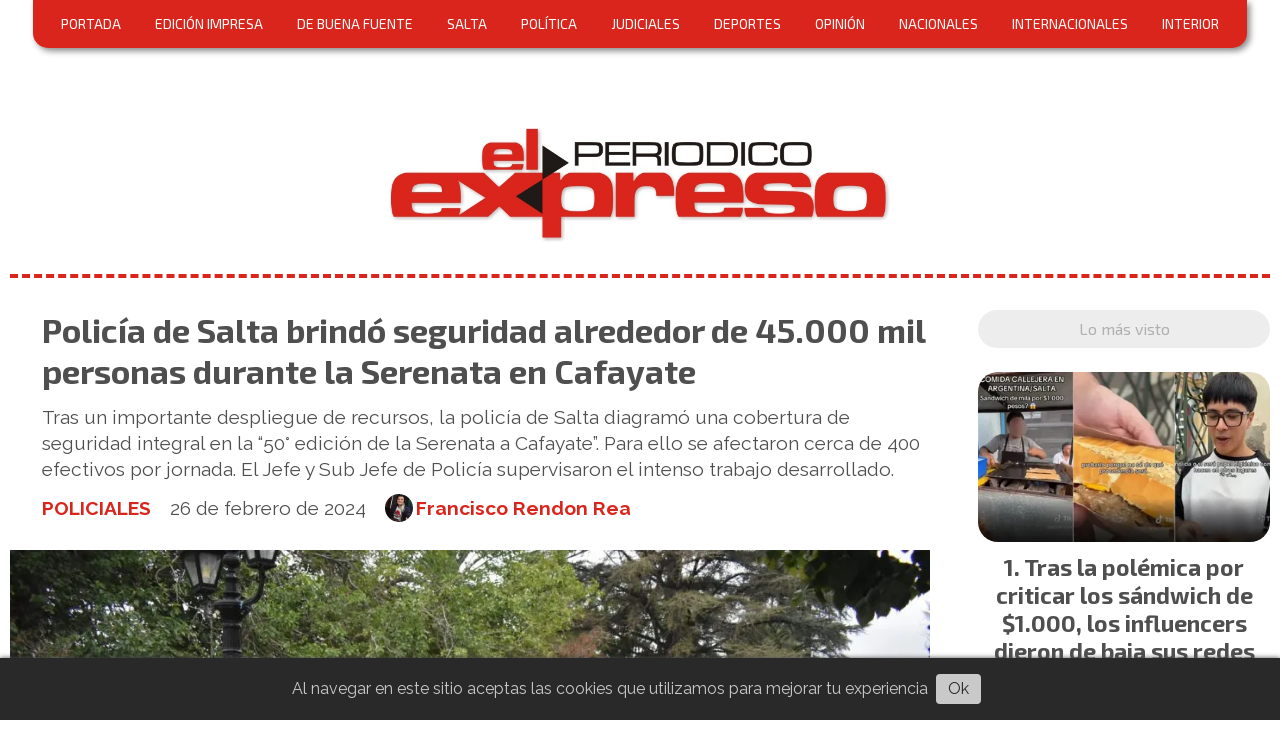

--- FILE ---
content_type: text/html; charset=utf-8
request_url: https://elexpresodesalta.com.ar/contenido/35073/policia-de-salta-brindo-seguridad-alrededor-de-45000-mil-personas-durante-la-ser
body_size: 11318
content:
<!DOCTYPE html><html lang="es"><head><title>Policía de Salta brindó seguridad alrededor de 45.000 mil personas durante la Serenata en Cafayate</title><meta name="description" content="Tras un importante despliegue de recursos, la policía de Salta diagramó una cobertura de seguridad integral en la “50° edición de la Serenata a Cafayate”. Para ello se afectaron cerca de 400 efectivos por jornada. El Jefe y Sub Jefe de Policía supervisaron el intenso trabajo desarrollado."><meta http-equiv="X-UA-Compatible" content="IE=edge"><meta charset="utf-8"><meta name="viewport" content="width=device-width,minimum-scale=1,initial-scale=1"><link rel="canonical" href="https://elexpresodesalta.com.ar/contenido/35073/policia-de-salta-brindo-seguridad-alrededor-de-45000-mil-personas-durante-la-ser"><meta property="og:type" content="article"><meta property="og:site_name" content="El Expreso de Salta"><meta property="og:title" content="Policía de Salta brindó seguridad alrededor de 45.000 mil personas durante la Serenata en Cafayate"><meta property="og:description" content="Tras un importante despliegue de recursos, la policía de Salta diagramó una cobertura de seguridad integral en la “50° edición de la Serenata a Cafayate”. Para ello se afectaron cerca de 400 efectivos por jornada. El Jefe y Sub Jefe de Policía supervisaron el intenso trabajo desarrollado."><meta property="og:url" content="https://elexpresodesalta.com.ar/contenido/35073/policia-de-salta-brindo-seguridad-alrededor-de-45000-mil-personas-durante-la-ser"><meta property="og:ttl" content="2419200"><meta property="og:image" content="https://elexpresodesalta.com.ar/download/multimedia.normal.8b2967bce053e9ed.SW1hZ2VuLWRlLVdoYXRzQXBwLTIwMjQtMDItMjYtYS1fbm9ybWFsLndlYnA%3D.webp"><meta property="og:image:width" content="1068"><meta property="og:image:height" content="712"><meta name="twitter:image" content="https://elexpresodesalta.com.ar/download/multimedia.normal.8b2967bce053e9ed.SW1hZ2VuLWRlLVdoYXRzQXBwLTIwMjQtMDItMjYtYS1fbm9ybWFsLndlYnA%3D.webp"><meta property="article:published_time" content="2024-02-26T18:24-03"><meta property="article:modified_time" content="2024-02-26T16:55-03"><meta property="article:section" content="POLICIALES"><meta property="article:tag" content="Policía de Salta brindó seguridad alrededor de 45.000 mil personas durante la Serenata en Cafayate | Tras un importante despliegue de recursos, la policía de Salta diagramó una cobertura de seguridad integral en la “50° edición de la Serenata a Cafayate”. Para ello se afectaron cerca de 400 efectivos por jornada. El Jefe y Sub Jefe de Policía supervisaron el intenso trabajo desarrollado."><meta name="twitter:card" content="summary_large_image"><meta name="twitter:title" content="Policía de Salta brindó seguridad alrededor de 45.000 mil personas durante la Serenata en Cafayate"><meta name="twitter:description" content="Tras un importante despliegue de recursos, la policía de Salta diagramó una cobertura de seguridad integral en la “50° edición de la Serenata a Cafayate”. Para ello se afectaron cerca de 400 efectivos por jornada. El Jefe y Sub Jefe de Policía supervisaron el intenso trabajo desarrollado."><link rel="amphtml" href="https://elexpresodesalta.com.ar/amp/35073/policia-de-salta-brindo-seguridad-alrededor-de-45000-mil-personas-durante-la-ser"><script type="application/ld+json">{"@context":"http://schema.org","@type":"Article","url":"https://elexpresodesalta.com.ar/contenido/35073/policia-de-salta-brindo-seguridad-alrededor-de-45000-mil-personas-durante-la-ser","mainEntityOfPage":"https://elexpresodesalta.com.ar/contenido/35073/policia-de-salta-brindo-seguridad-alrededor-de-45000-mil-personas-durante-la-ser","name":"Polic\u00eda de Salta brind\u00f3 seguridad alrededor de 45.000 mil personas durante la Serenata en Cafayate","headline":"Polic\u00eda de Salta brind\u00f3 seguridad alrededor de 45.000 mil personas durante la Serenata en Cafayate","description":"Tras un importante despliegue de recursos, la polic\u00eda de Salta diagram\u00f3 una cobertura de seguridad integral en la \u201c50\u00b0 edici\u00f3n de la Serenata a Cafayate\u201d. Para ello se afectaron cerca de 400 efectivos por jornada. El Jefe y Sub Jefe de Polic\u00eda supervisaron el intenso trabajo desarrollado.","articleSection":"POLICIALES","datePublished":"2024-02-26T18:24","dateModified":"2024-02-26T16:55","image":"https://elexpresodesalta.com.ar/download/multimedia.normal.8b2967bce053e9ed.SW1hZ2VuLWRlLVdoYXRzQXBwLTIwMjQtMDItMjYtYS1fbm9ybWFsLndlYnA%3D.webp","keywords":"#OperativodeSeguridad,#SerenataCafayate","publisher":{"@context":"http://schema.org","@type":"Organization","name":"El Expreso de Salta","url":"https://elexpresodesalta.com.ar/","logo":{"@type":"ImageObject","url":"https://elexpresodesalta.com.ar/static/custom/logo-grande.png?t=2026-01-18+03%3A00%3A12.138323"}},"author":{"@type":"Person","name":"Francisco Rendon Rea","url":"/usuario/18/francisco-rendon-rea"}}</script><meta name="generator" content="Medios CMS"><link rel="dns-prefetch" href="https://fonts.googleapis.com"><link rel="preconnect" href="https://fonts.googleapis.com" crossorigin><link rel="shortcut icon" href="https://elexpresodesalta.com.ar/static/custom/favicon.png?t=2026-01-18+03%3A00%3A12.138323"><link rel="apple-touch-icon" href="https://elexpresodesalta.com.ar/static/custom/favicon.png?t=2026-01-18+03%3A00%3A12.138323"><link rel="stylesheet" href="/static/plugins/fontawesome/css/fontawesome.min.css"><link rel="stylesheet" href="/static/plugins/fontawesome/css/brands.min.css"><link rel="stylesheet" href="/static/plugins/fontawesome/css/solid.min.css"><link rel="stylesheet" href="/static/css/t_aludra/wasat.css?v=25.2-beta5" id="estilo-css"><link rel="stylesheet" href="https://fonts.googleapis.com/css?family=Exo+2:400,700|Raleway:400,700&display=swap" crossorigin="anonymous" id="font-url"><style>:root { --font-family-alt: 'Exo 2', sans-serif; --font-family: 'Raleway', sans-serif;} :root {--html-font-size: 16px;--header-bg-color: transparent; --header-font-color: #262626; --nav-bg-color: #ffffff; --nav-font-color: #262626; --nav-box-shadow: 0 0 4px #777; --header-max-width: auto; --header-margin: 0 0 2rem 0; --header-padding: 0; --header-box-shadow: none; --header-border-radius: 0; --header-border-top: none; --header-border-right: none; --header-border-bottom: dashed 4px var(--main-color); --header-border-left: none; --logo-max-width: 500px; --logo-margin: 5rem auto 2rem auto; --fixed-header-height: none; --main-bg-color: transparent; --main-font-color: #4f4f4f; --main-max-width: auto; --main-margin: 0; --main-padding: 0; --main-box-shadow: none; --main-border-radius: 0; --main-border-top: none; --main-border-right: none; --main-border-bottom: none; --main-border-left: none; --aside-ancho: 340px; --aside-margin: 0 0 0 1.5rem; --aside-padding: 0 0 0 1.5rem; --aside-border-left: none; --aside-border-right: none; --footer-bg-color: #e9ebf1; --footer-font-color: #666f8a; --footer-max-width: auto; --footer-margin: 10rem auto 0 auto; --footer-padding: 1rem; --footer-box-shadow: none; --footer-border-radius: 20px 20px 0 0; --footer-border-top: none; --footer-border-right: none; --footer-border-bottom: none; --footer-border-left: none; --wrapper-max-width: 1260px; --wrapper-box-shadow: none; --menu-bg-color: var(--main-color); --menu-text-align: center; --menu-max-width: auto; --menu-margin: 0 auto; --menu-padding: .7em; --menu-box-shadow: 3px 3px 6px #888; --menu-border-radius: 0 0 15px 15px; --menu-border-top: none; --menu-border-right: none; --menu-border-bottom: none; --menu-border-left: none; --submenu-bg-color: var(--main-color); --submenu-box-shadow: 2px 2px 4px #888; --submenu-padding: 1em; --submenu-border-radius: 0 20px 20px 20px; --submenu-item-margin: .5em 0 0 0; --menuitem-bg-color: transparent; --menuitem-font-color: #ffffff; --menuitem-hover-bg-color: #454545; --menuitem-hover-font-color: #ffffff; --menuitem-font-family: var(--font-family-alt); --menuitem-font-size: 14px; --menuitem-font-weight: initial; --menuitem-line-height: 16px; --menuitem-text-transform: none; --menuitem-icon-size: inherit; --menuitem-padding: 5px 10px; --menuitem-margin: 0 .5em; --menuitem-border-radius: 12px; --menuitem-box-shadow: none; --menuitem-border-bottom: none; --menuitem-hover-border-bottom: none; --post-text-align: center; --post-margin: 0 0 3rem 0; --post-padding: 0; --post-box-shadow: none; --post-border-radius: 0; --post-border-top: none; --post-border-right: none; --post-border-bottom: none; --post-border-left: none; --post-bg-color: #ffffff; --post-categoria-display: initial; --post-autor-display: initial; --post-detalle-display: initial; --post-img-aspect-ratio: 58%; --post-img-border-radius: 20px; --post-img-box-shadow: none; --post-img-filter: none; --post-img-hover-filter: none; --post-grid-min-width: 14rem; --post-grid-column-gap: 3rem; --fullpost-enc-align: left; --fullpost-enc-bg-color: transparent; --fullpost-enc-max-width: auto; --fullpost-enc-margin: 0; --fullpost-enc-padding: 0 0 1rem 2rem; --fullpost-enc-box-shadow: none; --fullpost-enc-border-radius: 0; --fullpost-enc-border-top: none; --fullpost-enc-border-right: none; --fullpost-enc-border-bottom: none; --fullpost-enc-border-left: none; --fullpost-main-bg-color: transparent; --fullpost-main-max-width: auto; --fullpost-main-margin: 0; --fullpost-main-padding: 0; --fullpost-main-box-shadow: none; --fullpost-main-border-radius: 0; --fullpost-main-border-top: none; --fullpost-main-border-right: none; --fullpost-main-border-bottom: none; --fullpost-main-border-left: none; --cuerpo-padding: 0 0 0 2rem; --cuerpo-border-left: none; --buttons-bg-color: var(--main-color); --buttons-font-color: #ffffff; --buttons-hover-bg-color: #d6d6d6; --buttons-hover-font-color: #383838; --buttons-font-family: inherit; --buttons-font-size: 14px; --buttons-margin: 0; --buttons-padding: .5em 1em; --buttons-box-shadow: 2px 2px 3px #aaa; --buttons-border-radius: 20px; --buttons-border-top: none; --buttons-border-right: none; --buttons-border-bottom: none; --buttons-border-left: none; --inputs-bg-color: #f5f5f5; --inputs-font-color: #474747; --inputs-font-family: var(--font-family); --inputs-font-size: 14px; --inputs-padding: .5em 1em; --inputs-box-shadow: 2px 2px 3px #aaa; --inputs-border-radius: 20px; --inputs-border-top: solid 1px #ddd; --inputs-border-right: solid 1px #ddd; --inputs-border-bottom: solid 1px #ddd; --inputs-border-left: solid 1px #ddd; --titulobloques-bg-color: #ededed; --titulobloques-font-color: #b0b0b0; --titulobloques-font-family: var(--font-family-alt); --titulobloques-font-size: 16px; --titulobloques-text-align: center; --titulobloques-max-width: auto; --titulobloques-margin: 0 0 1.5rem 0; --titulobloques-padding: 8px 10px; --titulobloques-box-shadow: none; --titulobloques-border-radius: 20px; --titulobloques-border-top: none; --titulobloques-border-right: none; --titulobloques-border-bottom: none; --titulobloques-border-left: none; --titulopagina-bg-color: transparent; --titulopagina-font-color: #b0b0b0; --titulopagina-font-family: var(--font-family-alt); --titulopagina-font-size: 1.8rem; --titulopagina-text-align: center; --titulopagina-max-width: auto; --titulopagina-margin: 0 0 1.5rem 0; --titulopagina-padding: 0; --titulopagina-box-shadow: none; --titulopagina-border-radius: 0; --titulopagina-border-top: none; --titulopagina-border-right: none; --titulopagina-border-bottom: none; --titulopagina-border-left: none; --main-color: #da251c; --bg-color: #ffffff; --splash-opacity: 1;--splash-pointer-events: initial;--splash-align-items: center;--splash-justify-content: center;} </style><link rel="stylesheet" href="https://cdnjs.cloudflare.com/ajax/libs/photoswipe/4.1.2/photoswipe.min.css"><link rel="stylesheet" href="https://cdnjs.cloudflare.com/ajax/libs/photoswipe/4.1.2/default-skin/default-skin.min.css"><script defer src="https://cdnjs.cloudflare.com/ajax/libs/lazysizes/5.3.2/lazysizes.min.js" integrity="sha512-q583ppKrCRc7N5O0n2nzUiJ+suUv7Et1JGels4bXOaMFQcamPk9HjdUknZuuFjBNs7tsMuadge5k9RzdmO+1GQ==" crossorigin="anonymous" referrerpolicy="no-referrer"></script><script async src="https://www.googletagmanager.com/gtag/js"></script><script>window.dataLayer=window.dataLayer||[];function gtag(){dataLayer.push(arguments);};gtag('js',new Date());gtag('config','G-ETDKF070NV');gtag('config','UA-129066508');</script><script async data-ad-client="ca-pub-7980315072153799" src="https://pagead2.googlesyndication.com/pagead/js/adsbygoogle.js"></script></head><body><div id="wrapper" class="wrapper contenido contenido noticia"><header class="header headerA2"><a class="open-nav"><i class="fa fa-bars"></i></a><div class="header__logo"><a href="/"><img class="only-desktop" src="https://elexpresodesalta.com.ar/static/custom/logo.jpg?t=2026-01-18+03%3A00%3A12.138323" alt="El Expreso de Salta"><img class="only-mobile" src="https://elexpresodesalta.com.ar/static/custom/logo-movil.jpg?t=2026-01-18+03%3A00%3A12.138323" alt="El Expreso de Salta"></a></div><div class="header__menu "><ul><li class="header__menu__item mas"><a href="javascript:void(0)" target> PORTADA </a></li><li class="header__menu__item "><a href="/categoria/14/edicion-impresa" target> EDICIÓN IMPRESA </a></li><li class="header__menu__item "><a href="/categoria/15/de-buena-fuente" target> DE BUENA FUENTE </a></li><li class="header__menu__item "><a href="/categoria/3/salta" target> SALTA </a></li><li class="header__menu__item "><a href="/categoria/4/politica" target> POLÍTICA </a></li><li class="header__menu__item "><a href="/categoria/6/judiciales" target> JUDICIALES </a></li><li class="header__menu__item "><a href="/categoria/8/deportes" target> DEPORTES </a></li><li class="header__menu__item "><a href="/categoria/10/opinion" target> OPINIÓN </a></li><li class="header__menu__item "><a href="/categoria/1/nacionales" target> NACIONALES </a></li><li class="header__menu__item "><a href="/categoria/5/internacionales" target> INTERNACIONALES </a></li><li class="header__menu__item "><a href="/categoria/13/interior" target> INTERIOR </a></li></ul></div><section class="nav" id="nav"><a class="close-nav"><i class="fa fa-times"></i></a><div class="nav__logo"><a href="/"><img class="only-desktop" src="https://elexpresodesalta.com.ar/static/custom/logo.jpg?t=2026-01-18+03%3A00%3A12.138323" alt="El Expreso de Salta"><img class="only-mobile" src="https://elexpresodesalta.com.ar/static/custom/logo-movil.jpg?t=2026-01-18+03%3A00%3A12.138323" alt="El Expreso de Salta"></a></div><div class="menu-simple menu0"><div class="menu-simple__item "><a href="javascript:void(0)" target> PORTADA </a></div><div class="menu-simple__item "><a href="/categoria/14/edicion-impresa" target> EDICIÓN IMPRESA </a></div><div class="menu-simple__item "><a href="/categoria/15/de-buena-fuente" target> DE BUENA FUENTE </a></div><div class="menu-simple__item "><a href="/categoria/3/salta" target> SALTA </a></div><div class="menu-simple__item "><a href="/categoria/4/politica" target> POLÍTICA </a></div><div class="menu-simple__item "><a href="/categoria/6/judiciales" target> JUDICIALES </a></div><div class="menu-simple__item "><a href="/categoria/8/deportes" target> DEPORTES </a></div><div class="menu-simple__item "><a href="/categoria/10/opinion" target> OPINIÓN </a></div><div class="menu-simple__item "><a href="/categoria/1/nacionales" target> NACIONALES </a></div><div class="menu-simple__item "><a href="/categoria/5/internacionales" target> INTERNACIONALES </a></div><div class="menu-simple__item "><a href="/categoria/13/interior" target> INTERIOR </a></div></div><section class="bloque boletin"><div class="bloque__titulo "><a href="/newsletter">Recibí las noticias más importantes todos los días</a></div><form method="POST" class="formulario boletin__form"><div class="formulario__campo"><input type="email" placeholder="Email"></div><div class="formulario__campo"><button>Suscribirme</button></div><div class="g-recaptcha" data-sitekey="6Ld7LPwrAAAAAG-0ZA5enjV7uzQwjJPVHgBn7ojV" data-action="suscripcion_newsletter"></div><p style="display:none;" class="boletin__mensaje"></p></form></section><div class="social-buttons"><a class="social-buttons__item facebook" href="https://www.facebook.com/ExpresodeSalta/" target="_blank"><i class="fa fa-brands fa-facebook"></i></a><a class="social-buttons__item twitter" href="https://twitter.com/elexpresosalta" target="_blank"><i class="fa fa-brands fa-x-twitter"></i></a><a class="social-buttons__item instagram" href="https://www.instagram.com/el_expreso_salta/" target="_blank"><i class="fa fa-brands fa-instagram"></i></a></div><div class="menu-simple menu1"><div class="menu-simple__item "><a href="/contacto" target> Contacto </a></div><div class="menu-simple__item "><a href="/historial" target> Historial de noticias </a></div><div class="menu-simple__item "><a href="/terminos" target> Términos y condiciones </a></div><div class="menu-simple__item "><a href="/default/contenido/20310/fuentes-rss" target> Fuentes RSS </a></div><div class="menu-simple__item "><a href="/categoria/18/videos" target> Videos </a></div><div class="menu-simple__item "><a href="/categoria/21/clasificados" target> Clasificados </a></div><div class="menu-simple__item "><a href="/categoria/15/de-buena-fuente" target> DE BUENA FUENTE </a></div><div class="menu-simple__item "><a href="/elexpresodesalta/a_default/user/login?_next=%2Fa_default%2Findex" target><i class="fa fa-fw fa-sign-in"></i> Ingresar </a></div></div><div class="datos-contacto"><div class="telefono"><i class="fa fa-phone"></i><span>387 4 147502</span></div><div class="direccion"><i class="fa fa-map-marker"></i><span>Complejo Habit Sur mz C - Casa 17</span></div><div class="email"><i class="fa fa-envelope"></i><span><a href="/cdn-cgi/l/email-protection#ceaba2abb6bebcabbda1aaabbdafa2baaf8ea9a3afa7a2e0ada1a3"><span class="__cf_email__" data-cfemail="4e2b222b363e3c2b3d212a2b3d2f223a2f0e29232f2722602d2123">[email&#160;protected]</span></a></span></div></div></section></header><main class="main main3"><section class="principal"><div class="fullpost__encabezado orden1"><h1 class="fullpost__titulo">Policía de Salta brindó seguridad alrededor de 45.000 mil personas durante la Serenata en Cafayate</h1><p class="fullpost__copete">Tras un importante despliegue de recursos, la policía de Salta diagramó una cobertura de seguridad integral en la “50° edición de la Serenata a Cafayate”. Para ello se afectaron cerca de 400 efectivos por jornada. El Jefe y Sub Jefe de Policía supervisaron el intenso trabajo desarrollado.</p><span class="fullpost__categoria"><a href="https://elexpresodesalta.com.ar/categoria/7/policiales">POLICIALES</a></span><span class="fullpost__fecha"><span class="fecha">26 de febrero de 2024</span></span><span class="fullpost__autor"><img src="/download/auth_user.foto.ba5edcec9cf651d5.RkJfSU1HXzE3MTgyNTIyMDAzNDcuanBn.jpg" alt="Francisco Rendon Rea"><a href="/usuario/18/francisco-rendon-rea">Francisco Rendon Rea</a></span></div></section><section class="extra1"><div class="fullpost__main orden2  left"><div class="fullpost__imagen "><img alt="Imagen-de-WhatsApp-2024-02-26-a-las-16.12.11_a93e4793-1068x712" class="img-responsive lazyload" data-sizes="auto" data-src="/download/multimedia.normal.90610cc3b114713d.SW1hZ2VuLWRlLVdoYXRzQXBwLTIwMjQtMDItMjYtYS1fbm9ybWFsLndlYnA%3D.webp" data-srcset="/download/multimedia.normal.90610cc3b114713d.SW1hZ2VuLWRlLVdoYXRzQXBwLTIwMjQtMDItMjYtYS1fbm9ybWFsLndlYnA%3D.webp 1068w, /download/multimedia.miniatura.ab89b58439fbcdfa.SW1hZ2VuLWRlLVdoYXRzQXBwLTIwMjQtMDItMjYtYS1fbWluaWF0dXJhLndlYnA%3D.webp 400w" height="712" src="data:," width="1068"><div class="fullpost__detalle-multimedia"><span>Imagen-de-WhatsApp-2024-02-26-a-las-16.12.11_a93e4793-1068x712</span></div></div><div class="fullpost__cuerpo"><p style="text-align: justify;">En el marco de una nueva edici&oacute;n de la Serenata a Cafayate, la Polic&iacute;a de la provincia a trav&eacute;s de la Direcci&oacute;n General de Seguridad y el Centro de Coordinaci&oacute;n Operativa implementaron el dispositivo de seguridad integrado por efectivos de distintas &aacute;reas operativas e investigativas de la Polic&iacute;a. De esta manera alrededor de 400 efectivos brindaron seguridad a 45.000 mil personas que participaron de las actividades durante las tres veladas de este importante festival.</p><p><img alt="Imagen-de-WhatsApp-2024-02-26-a-las-16.12.12_8e7e0e0d-1068x712" class="img-responsive lazyload" data-src="/download/multimedia.normal.8b2967bce053e9ed.SW1hZ2VuLWRlLVdoYXRzQXBwLTIwMjQtMDItMjYtYS1fbm9ybWFsLndlYnA%3D.webp" data-srcset="/download/multimedia.normal.8b2967bce053e9ed.SW1hZ2VuLWRlLVdoYXRzQXBwLTIwMjQtMDItMjYtYS1fbm9ybWFsLndlYnA%3D.webp 1068w, /download/multimedia.miniatura.ba31a10b5689479f.SW1hZ2VuLWRlLVdoYXRzQXBwLTIwMjQtMDItMjYtYS1fbWluaWF0dXJhLndlYnA%3D.webp 400w" height="712" src="data:," width="1068"></p><p style="text-align: justify;">El trabajo operativo y preventivo abarc&oacute; en el predio de la Bodega Encantada, tambi&eacute;n se reforz&oacute; la presencia policial en la plaza central y alrededores del pueblo donde se desarrolla el tradicional carnaval serenatero, evento del que participaron unas 31mil personas.</p><p style="text-align: justify;">Por otro lado, antes y durante de las tres jornadas la Direcci&oacute;n General de Seguridad Vial increment&oacute; los controles preventivos en puntos estrat&eacute;gicos de las rutas 68 y 40, logrando controlar m&aacute;s de 11.000 veh&iacute;culos, realizando 9.823 test pasivos de alcoholemia, infraccionando a 126 conductores con graduaci&oacute;n alcoh&oacute;lica en sangre.</p><p style="text-align: justify;"><img alt="Imagen-de-WhatsApp-2024-02-26-a-las-16.19.28_65e40518-1068x712" class="img-responsive lazyload" data-src="/download/multimedia.normal.bf62c2afbeaf9f43.SW1hZ2VuLWRlLVdoYXRzQXBwLTIwMjQtMDItMjYtYS1fbm9ybWFsLndlYnA%3D.webp" data-srcset="/download/multimedia.normal.bf62c2afbeaf9f43.SW1hZ2VuLWRlLVdoYXRzQXBwLTIwMjQtMDItMjYtYS1fbm9ybWFsLndlYnA%3D.webp 1068w, /download/multimedia.miniatura.b725bd1189407950.SW1hZ2VuLWRlLVdoYXRzQXBwLTIwMjQtMDItMjYtYS1fbWluaWF0dXJhLndlYnA%3D.webp 400w" height="712" src="data:," width="1068"></p><p style="text-align: justify;">Este importante operativo que diagram&oacute; la Instituci&oacute;n Policial finaliz&oacute; a las 10 de la ma&ntilde;ana del d&iacute;a domingo, con una concurrencia de alrededor de 17.000 personas en la &uacute;ltima noche del evento.</p><p style="text-align: justify;">De esta manera y como resultado del dispositivo de seguridad, se registraron un total de 79 personas demoradas, 54 por infracci&oacute;n a la ley de estupefacientes, 16 por contravenciones y 9 por delitos.</p><p style="text-align: justify;"><img alt="Imagen-de-WhatsApp-2024-02-26-a-las-16.12.11_660bc831-1068x712" class="img-responsive lazyload" data-src="/download/multimedia.normal.a9c0474533ae860f.SW1hZ2VuLWRlLVdoYXRzQXBwLTIwMjQtMDItMjYtYS1fbm9ybWFsLndlYnA%3D.webp" data-srcset="/download/multimedia.normal.a9c0474533ae860f.SW1hZ2VuLWRlLVdoYXRzQXBwLTIwMjQtMDItMjYtYS1fbm9ybWFsLndlYnA%3D.webp 1068w, /download/multimedia.miniatura.942bcf809741e02f.SW1hZ2VuLWRlLVdoYXRzQXBwLTIwMjQtMDItMjYtYS1fbWluaWF0dXJhLndlYnA%3D.webp 400w" height="712" src="data:," width="1068"></p><p style="text-align: justify;">El Jefe y Sub Jefe de Polic&iacute;a acompa&ntilde;aron desde el primer momento en el trabajo que realizaron los efectivos, asimismo resaltaron el compromiso y desempe&ntilde;o de cada uno de los polic&iacute;as que integraron el operativo.</p></div><div class="fullpost__etiquetas"><a class="fullpost__etiqueta" href="https://elexpresodesalta.com.ar/tema/5585/operativodeseguridad" rel="tag">#OperativodeSeguridad</a><a class="fullpost__etiqueta" href="https://elexpresodesalta.com.ar/tema/5554/serenatacafayate" rel="tag">#SerenataCafayate</a></div><div class="fullpost__share-post widget-share-post share_post type1"><a class="share_post__item facebook" href="https://www.facebook.com/sharer/sharer.php?u=https://elexpresodesalta.com.ar/contenido/35073/policia-de-salta-brindo-seguridad-alrededor-de-45000-mil-personas-durante-la-ser" target="_blank"><i class="fa fa-fw fa-lg fa-brands fa-facebook"></i></a><a class="share_post__item twitter" href="https://twitter.com/intent/tweet?url=https://elexpresodesalta.com.ar/contenido/35073/policia-de-salta-brindo-seguridad-alrededor-de-45000-mil-personas-durante-la-ser&text=Polic%C3%ADa%20de%20Salta%20brind%C3%B3%20seguridad%20alrededor%20de%2045.000%20mil%20personas%20durante%20la%20Serenata%20en%20Cafayate" target="_blank"><i class="fa fa-fw fa-lg fa-brands fa-x-twitter"></i></a><a class="share_post__item linkedin" href="https://www.linkedin.com/shareArticle?url=https://elexpresodesalta.com.ar/contenido/35073/policia-de-salta-brindo-seguridad-alrededor-de-45000-mil-personas-durante-la-ser" target="_blank"><i class="fa fa-fw fa-lg fa-brands fa-linkedin"></i></a><a class="share_post__item pinterest" href="https://pinterest.com/pin/create/bookmarklet/?url=https://elexpresodesalta.com.ar/contenido/35073/policia-de-salta-brindo-seguridad-alrededor-de-45000-mil-personas-durante-la-ser" target="_blank"><i class="fa fa-fw fa-lg fa-brands fa-pinterest"></i></a><a class="share_post__item whatsapp" href="https://api.whatsapp.com/send?text=Policía de Salta brindó seguridad alrededor de 45.000 mil personas durante la Serenata en Cafayate+https://elexpresodesalta.com.ar/contenido/35073/policia-de-salta-brindo-seguridad-alrededor-de-45000-mil-personas-durante-la-ser" target="_blank"><i class="fa fa-fw fa-lg fa-brands fa-whatsapp"></i></a></div><div class="comentarios fullpost__comentarios" id="contenedor-comentarios"><form action="javascript:void(0);" style="display:block; margin:2em auto; max-width:100%; text-align:center;"><button class="ver-comentarios" style="display:block; margin:2em auto; width:auto;">Ver comentarios</button></form></div></div></section><section class="extra2"><section class="bloque relacionados cant6"><div class="bloque__titulo ">Te puede interesar</div><div class="bloque__lista"><article class="post post__noticia post3"><a class="post__imagen autoratio" href="/contenido/57655/ladron-podador-arranco-las-ramas-superiores-de-un-arbol-para-poder-robar-una-bic"><img alt="Captura de pantalla 2026-01-16 110919" class="img-responsive lazyload" data-sizes="auto" data-src="/download/multimedia.normal.8b033dda49f17ba9.bm9ybWFsLndlYnA%3D.webp" data-srcset="/download/multimedia.normal.8b033dda49f17ba9.bm9ybWFsLndlYnA%3D.webp 883w, /download/multimedia.miniatura.9c9b546dab31ffa2.bWluaWF0dXJhLndlYnA%3D.webp 400w" height="528" src="data:," width="883"></a><div class="post__datos"><h2 class="post__titulo"><a href="/contenido/57655/ladron-podador-arranco-las-ramas-superiores-de-un-arbol-para-poder-robar-una-bic">Ladrón podador: arrancó las ramas superiores de un árbol para poder robar una bicicleta</a></h2><div class="post__autor"><span class="autor__nombre">El Expreso de Salta</span></div><a href="https://elexpresodesalta.com.ar/categoria/7/policiales" class="post__categoria">POLICIALES</a><span class="post__fecha"><span class="fecha"><span class="fecha">16 de enero de 2026</span></span></span></div><p class="post__detalle">Un joven sorprendió con sus artes delictivas en el barrio Villa Primera: con pirueta que lo llevaron a colgarse y hacer fuerza con los pies para lograr su objetivo, arrancó las ramas de un árbol y así logró llevarse una bicicleta que allí estaba atada con una cadena y candado.</p></article><article class="post post__noticia post3"><a class="post__imagen autoratio" href="/contenido/57354/escandalo-en-la-policia-de-oran-denuncias-por-acoso-traslados-forzados-y-un-oscu"><img alt="Captura de pantalla 2026-01-07 102022" class="img-responsive lazyload" data-src="/download/multimedia.miniatura.8fbedd8e73c22515.bWluaWF0dXJhLndlYnA%3D.webp" height="375" src="data:," width="572"></a><div class="post__datos"><h2 class="post__titulo"><a href="/contenido/57354/escandalo-en-la-policia-de-oran-denuncias-por-acoso-traslados-forzados-y-un-oscu">Escándalo en Orán: Denuncian a un jefe policial por acoso y violencia sexual contra una persona trans</a></h2><div class="post__autor"><span class="autor__nombre">El Expreso de Salta</span></div><a href="https://elexpresodesalta.com.ar/categoria/7/policiales" class="post__categoria">POLICIALES</a><span class="post__fecha"><span class="fecha"><span class="fecha">07 de enero de 2026</span></span></span></div><p class="post__detalle">Un escándalo silencioso pero cada vez más comentado sacude a la Policía de Orán. Denuncias internas, testimonios reservados y versiones coincidentes apuntan contra un alto jefe de la División Motorizada, cuyo accionar estaría siendo cuestionado tanto dentro de la fuerza como fuera de ella.</p></article><article class="post post__noticia post3"><a class="post__imagen autoratio" href="/contenido/57020/en-el-portezuelo-dos-hombres-fueron-demorados-por-manipular-una-replica-de-arma-"><img alt="Arma de Hidrogel" class="img-responsive lazyload" data-src="/download/multimedia.miniatura.91ff52f146bd94e5.bWluaWF0dXJhLndlYnA%3D.webp" height="208" src="data:," width="295"></a><div class="post__datos"><h2 class="post__titulo"><a href="/contenido/57020/en-el-portezuelo-dos-hombres-fueron-demorados-por-manipular-una-replica-de-arma-">En el Portezuelo dos hombres fueron demorados por manipular una réplica de arma en plena calle</a></h2><div class="post__autor"><span class="autor__nombre">El Expreso de Salta</span></div><a href="https://elexpresodesalta.com.ar/categoria/7/policiales" class="post__categoria">POLICIALES</a><span class="post__fecha"><span class="fecha"><span class="fecha">25 de diciembre de 2025</span></span></span></div><p class="post__detalle">El sistema de cámaras de seguridad detectó a los sujetos en la intersección de Avenida José Tobías y Mariano Moreno. Aunque se trataba de una pistola de aire comprimido con proyectiles de hidrogel, la exhibición del objeto generó un inmediato despliegue policial al mediodía de este jueves.</p></article><article class="post post__noticia post3"><a class="post__imagen autoratio" href="/contenido/57019/navidad-clandestina-en-el-norte-desalojaron-una-fiesta-con-mas-de-90-personas-en"><img alt="Evento Clandestino" class="img-responsive lazyload" data-sizes="auto" data-src="/download/multimedia.normal.b74f6448738bca6f.bm9ybWFsLndlYnA%3D.webp" data-srcset="/download/multimedia.normal.b74f6448738bca6f.bm9ybWFsLndlYnA%3D.webp 1005w, /download/multimedia.miniatura.96b372cd6b2cfd11.bWluaWF0dXJhLndlYnA%3D.webp 400w" height="582" src="data:," width="1005"></a><div class="post__datos"><h2 class="post__titulo"><a href="/contenido/57019/navidad-clandestina-en-el-norte-desalojaron-una-fiesta-con-mas-de-90-personas-en">Navidad &quot;clandestina&quot; en el norte: desalojaron una fiesta con más de 90 personas en Loteo El Sol</a></h2><div class="post__autor"><span class="autor__nombre">El Expreso de Salta</span></div><a href="https://elexpresodesalta.com.ar/categoria/7/policiales" class="post__categoria">POLICIALES</a><span class="post__fecha"><span class="fecha"><span class="fecha">25 de diciembre de 2025</span></span></span></div><p class="post__detalle">Lo que pretendía ser un &quot;after&quot; tras los festejos de Nochebuena terminó en un importante operativo policial. Los efectivos detectaron el evento sin autorización, secuestraron equipos de sonido, heladeras y gran cantidad de alcohol, dejando al organizador a disposición de la Justicia.</p></article><article class="post post__noticia post3"><a class="post__imagen autoratio" href="/contenido/57005/un-hombre-termino-herido-de-bala-tras-manipular-un-arma-durante-los-festejos"><img alt="Guardia del Hospital San Bernardo 009" class="img-responsive lazyload" data-sizes="auto" data-src="/download/multimedia.normal.a8d255ee36699c6c.bm9ybWFsLndlYnA%3D.webp" data-srcset="/download/multimedia.normal.a8d255ee36699c6c.bm9ybWFsLndlYnA%3D.webp 1269w, /download/multimedia.miniatura.91d0668b3291d344.bWluaWF0dXJhLndlYnA%3D.webp 400w" height="798" src="data:," width="1269"></a><div class="post__datos"><h2 class="post__titulo"><a href="/contenido/57005/un-hombre-termino-herido-de-bala-tras-manipular-un-arma-durante-los-festejos">Un hombre terminó herido de bala tras manipular un arma durante los festejos</a></h2><div class="post__autor"><span class="autor__nombre">El Expreso de Salta</span></div><a href="https://elexpresodesalta.com.ar/categoria/7/policiales" class="post__categoria">POLICIALES</a><span class="post__fecha"><span class="fecha"><span class="fecha">25 de diciembre de 2025</span></span></span></div><p class="post__detalle">Un proyectil impactó contra la víctima mientras manipulaba un revólver, obligando a su traslado urgente al Hospital San Bernardo, donde permanece con pronóstico reservado.</p></article><article class="post post__noticia post3"><a class="post__imagen autoratio" href="/contenido/56927/arranco-el-operativo-fin-de-ano-seguro-y-130-conductores-dieron-positivo-en-test"><img alt="control transito test alcoholemia" class="img-responsive lazyload" data-alto-grande="1706" data-ancho-grande="2560" data-sizes="auto" data-src="/download/multimedia.normal.a115335bea770a59.bm9ybWFsLndlYnA%3D.webp" data-srcset="/download/multimedia.normal.a115335bea770a59.bm9ybWFsLndlYnA%3D.webp 1000w, /download/multimedia.grande.9c6be58c2ec3e226.Z3JhbmRlLndlYnA%3D.webp 2560w, /download/multimedia.miniatura.8ec7ef5f73261af0.bWluaWF0dXJhLndlYnA%3D.webp 400w" height="666" src="data:," width="1000"></a><div class="post__datos"><h2 class="post__titulo"><a href="/contenido/56927/arranco-el-operativo-fin-de-ano-seguro-y-130-conductores-dieron-positivo-en-test">Arranco el operativo &quot;Fin de Año Seguro&quot; y 130 conductores dieron positivo en test de alcoholemia</a></h2><div class="post__autor"><span class="autor__nombre">Gabriel Umbert</span></div><a href="https://elexpresodesalta.com.ar/categoria/7/policiales" class="post__categoria">POLICIALES</a><span class="post__fecha"><span class="fecha"><span class="fecha">22 de diciembre de 2025</span></span></span></div><p class="post__detalle">La Policía Vial desplegó un fuerte control en rutas y calles de la provincia durante el fin de semana. De los más de 9.000 vehículos fiscalizados, se labraron 1.200 actas de infracción.</p></article></div></section></section><section class="aside"><section class="bloque lo-mas-visto"><div class="bloque__titulo ">Lo más visto</div><div class="bloque__lista"><article class="post post__noticia post3"><a class="post__imagen autoratio" href="/contenido/57606/tras-la-polemica-por-criticar-los-sandwich-de-1000-los-influencers-dieron-de-baj"><img alt="6961799327eae_715_396!" class="img-responsive lazyload" data-sizes="auto" data-src="/download/multimedia.normal.84d5f22905ebf0f6.bm9ybWFsLndlYnA%3D.webp" data-srcset="/download/multimedia.normal.84d5f22905ebf0f6.bm9ybWFsLndlYnA%3D.webp 715w, /download/multimedia.miniatura.a501c2fe6eaa4cf0.bWluaWF0dXJhLndlYnA%3D.webp 400w" height="396" src="data:," width="715"></a><div class="post__datos"><h2 class="post__titulo"><a href="/contenido/57606/tras-la-polemica-por-criticar-los-sandwich-de-1000-los-influencers-dieron-de-baj">Tras la polémica por criticar los sándwich de $1.000, los influencers dieron de baja sus redes sociales</a></h2><div class="post__autor"><span class="autor__nombre">El Expreso de Salta</span></div><a href="https://elexpresodesalta.com.ar/categoria/3/salta" class="post__categoria">SALTA</a><span class="post__fecha"><span class="fecha"><span class="fecha">15 de enero de 2026</span></span></span></div><p class="post__detalle">Los influencers salteños Punky y Mimi decidieron dar un paso al costado y desactivaron sus cuentas de Instagram y TikTok tras quedar en el ojo de la tormenta por criticar los sándwich de milanesa de $1.000.</p></article><article class="post post__noticia post3"><a class="post__imagen autoratio" href="/contenido/57673/milei-arranca-el-ano-en-jesus-maria-y-debuta-como-presidente-en-una-fiesta-popul"><img alt="Captura de pantalla 2026-01-16 125235" class="img-responsive lazyload" data-sizes="auto" data-src="/download/multimedia.normal.80ec6c97a795881e.bm9ybWFsLndlYnA%3D.webp" data-srcset="/download/multimedia.normal.80ec6c97a795881e.bm9ybWFsLndlYnA%3D.webp 1047w, /download/multimedia.miniatura.91539fada18458ab.bWluaWF0dXJhLndlYnA%3D.webp 400w" height="577" src="data:," width="1047"></a><div class="post__datos"><h2 class="post__titulo"><a href="/contenido/57673/milei-arranca-el-ano-en-jesus-maria-y-debuta-como-presidente-en-una-fiesta-popul">Jesús María: Milei, por primera vez en una fiesta popular, junto al Chaqueño Palavecino en una noche con entradas agotadas</a></h2><div class="post__autor"><span class="autor__nombre">El Expreso de Salta</span></div><a href="https://elexpresodesalta.com.ar/categoria/1/nacionales" class="post__categoria">NACIONALES</a><span class="post__fecha"><span class="fecha"><span class="fecha">16 de enero de 2026</span></span></span></div><p class="post__detalle">El mandatario asistirá este viernes al Festival Nacional de Doma y Folklore en Córdoba, en una noche con entradas agotadas y con fuerte presencia de custodios presidenciales. Milei se presenta antes de iniciar una gira internacional que lo llevará al Mercosur y al Foro de Davos.</p></article><article class="post post__noticia post3"><a class="post__imagen autoratio" href="/contenido/57683/la-municipalidad-y-el-futbol-salteno-se-unen-por-la-seguridad-vial"><img alt="IMG_3028" class="img-responsive lazyload" data-sizes="auto" data-src="/download/multimedia.normal.8005516bae7a04ec.bm9ybWFsLndlYnA%3D.webp" data-srcset="/download/multimedia.normal.8005516bae7a04ec.bm9ybWFsLndlYnA%3D.webp 1044w, /download/multimedia.miniatura.92df4511b3c98290.bWluaWF0dXJhLndlYnA%3D.webp 400w" height="696" src="data:," width="1044"></a><div class="post__datos"><h2 class="post__titulo"><a href="/contenido/57683/la-municipalidad-y-el-futbol-salteno-se-unen-por-la-seguridad-vial">La Municipalidad y el fútbol salteño se unen por la seguridad vial</a></h2><div class="post__autor"><span class="autor__nombre">Redacción El Expreso de Salta</span></div><a href="https://elexpresodesalta.com.ar/categoria/8/deportes" class="post__categoria">DEPORTES</a><span class="post__fecha"><span class="fecha"><span class="fecha">17 de enero de 2026</span></span></span></div><p class="post__detalle">En una acción conjunta que vincula al deporte más popular con una causa social clave, la Municipalidad de Salta y los tres clubes más representativos de la provincia dieron un paso importante en la promoción de conductas responsables en el tránsito.</p></article><article class="post post__noticia post3"><a class="post__imagen autoratio" href="/contenido/57698/el-chaqueno-palavecino-quedo-en-el-centro-de-la-polemica-politica-por-subir-a-mi"><img alt="Milei con el Chaqueño en el escenario" class="img-responsive lazyload" data-alto-grande="1313" data-ancho-grande="2048" data-sizes="auto" data-src="/download/multimedia.normal.9214b17696662f70.bm9ybWFsLndlYnA%3D.webp" data-srcset="/download/multimedia.normal.9214b17696662f70.bm9ybWFsLndlYnA%3D.webp 1000w, /download/multimedia.grande.a2561d4bae60d050.Z3JhbmRlLndlYnA%3D.webp 2048w, /download/multimedia.miniatura.a82fee68f8340dd6.bWluaWF0dXJhLndlYnA%3D.webp 400w" height="641" src="data:," width="1000"></a><div class="post__datos"><h2 class="post__titulo"><a href="/contenido/57698/el-chaqueno-palavecino-quedo-en-el-centro-de-la-polemica-politica-por-subir-a-mi">El Chaqueño Palavecino quedó en el centro de la polémica política por subir a Milei a cantar con él en el festival de Jesús María</a></h2><a href="https://elexpresodesalta.com.ar/categoria/1/nacionales" class="post__categoria">NACIONALES</a><span class="post__fecha"><span class="fecha"><span class="fecha">17 de enero de 2026</span></span></span></div><p class="post__detalle">Oscar Esperanza Palavecino quedó en el centro de una polémica nacional por la participación del presidente Javier Milei en la noche del viernes en el festival de Jesús María. Pese a que el cantante dijo que &quot;todo fue una sorpresa&quot;, por lo visto en el festival, se entiende que más o menos estaba acordado. Milei pidió el tema &quot;Amor salvaje&quot; para delirio del público, en su mayoría cordobés, y el Chaqueño lo invitó a subir al escenario. Un cambio brusco de los organizadores y del cantante salteño, luego que Milei tratara al festival de &quot;curro&quot; que enriquecía a los músicos. Pero, además, nadie le recordó de incendio forestal del sur, y todo transcurrió como si Milei hubiera sido uno más de la movida. El sábado, en las redes sociales, estalló la polémica.</p></article><article class="post post__noticia post3"><a class="post__imagen autoratio" href="/contenido/57702/el-chaqueno-y-la-polemica-de-jesus-maria-no-tengo-bandera-politica-lo-mio-es-soc"><img alt="Chaqueño con Milei cantando" class="img-responsive lazyload" data-sizes="auto" data-src="/download/multimedia.normal.92581db6ead92c62.bm9ybWFsLndlYnA%3D.webp" data-srcset="/download/multimedia.normal.92581db6ead92c62.bm9ybWFsLndlYnA%3D.webp 1280w, /download/multimedia.miniatura.986339e44849bbbd.bWluaWF0dXJhLndlYnA%3D.webp 400w" height="800" src="data:," width="1280"></a><div class="post__datos"><h2 class="post__titulo"><a href="/contenido/57702/el-chaqueno-y-la-polemica-de-jesus-maria-no-tengo-bandera-politica-lo-mio-es-soc">El Chaqueño se defiende: &quot;No tengo bandera política, lo mío es social...&quot;</a></h2><a href="https://elexpresodesalta.com.ar/categoria/1/nacionales" class="post__categoria">NACIONALES</a><span class="post__fecha"><span class="fecha"><span class="fecha">17 de enero de 2026</span></span></span></div><p class="post__detalle">Mientras la cantante Lali Espósito deseó &quot;larga vida a los festivales populares&quot;, en relación a la participación de Milei el viernes en el festival de Jesús María, el Chaqueño Palavecino tuvo que salir a responder a las críticas en su contra. &quot;Más de uno va a hablar&quot;, dijo.</p></article></div></section><section class="bloque boletin"><div class="bloque__titulo "><a href="/newsletter">Recibí las noticias más importantes todos los días</a></div><form method="POST" class="formulario boletin__form"><div class="formulario__campo"><input type="email" placeholder="Email"></div><div class="formulario__campo"><button>Suscribirme</button></div><div class="g-recaptcha" data-sitekey="6Ld7LPwrAAAAAG-0ZA5enjV7uzQwjJPVHgBn7ojV" data-action="suscripcion_newsletter"></div><p style="display:none;" class="boletin__mensaje"></p></form></section></section></main><footer class="footer "><div class="menu-simple "><div class="menu-simple__item "><a href="/contacto" target> Contacto </a></div><div class="menu-simple__item "><a href="/historial" target> Historial de noticias </a></div><div class="menu-simple__item "><a href="/terminos" target> Términos y condiciones </a></div><div class="menu-simple__item "><a href="/default/contenido/20310/fuentes-rss" target> Fuentes RSS </a></div><div class="menu-simple__item "><a href="/categoria/18/videos" target> Videos </a></div><div class="menu-simple__item "><a href="/categoria/21/clasificados" target> Clasificados </a></div><div class="menu-simple__item "><a href="/categoria/15/de-buena-fuente" target> DE BUENA FUENTE </a></div><div class="menu-simple__item "><a href="/elexpresodesalta/a_default/user/login?_next=%2Fa_default%2Findex" target><i class="fa fa-fw fa-sign-in"></i> Ingresar </a></div></div><div class="bloque-html"><div class="codigo-html"><p><img alt="Logo pie de pagina" class="img-responsive lazyload" data-src="http://elexpresodesalta.com.ar/download/multimedia.miniatura.b8ee7777651658af.4c6f676f2070696520646520706167696e615f6d696e6961747572612e706e67.png" height="109" src="data:," style="display: block; margin-left: auto; margin-right: auto;" width="109"></p></div></div><div class="social-buttons"><a class="social-buttons__item facebook" href="https://www.facebook.com/ExpresodeSalta/" target="_blank"><i class="fa fa-brands fa-facebook"></i></a><a class="social-buttons__item twitter" href="https://twitter.com/elexpresosalta" target="_blank"><i class="fa fa-brands fa-x-twitter"></i></a><a class="social-buttons__item instagram" href="https://www.instagram.com/el_expreso_salta/" target="_blank"><i class="fa fa-brands fa-instagram"></i></a></div><section class="bloque boletin"><div class="bloque__titulo "><a href="/newsletter">Recibí las noticias más importantes todos los días</a></div><form method="POST" class="formulario boletin__form"><div class="formulario__campo"><input type="email" placeholder="Email"></div><div class="formulario__campo"><button>Suscribirme</button></div><div class="g-recaptcha" data-sitekey="6Ld7LPwrAAAAAG-0ZA5enjV7uzQwjJPVHgBn7ojV" data-action="suscripcion_newsletter"></div><p style="display:none;" class="boletin__mensaje"></p></form></section><div class="datos-contacto"><div class="telefono"><i class="fa fa-phone"></i><span>387 4 147502</span></div><div class="direccion"><i class="fa fa-map-marker"></i><span>Complejo Habit Sur mz C - Casa 17</span></div><div class="email"><i class="fa fa-envelope"></i><span><a href="/cdn-cgi/l/email-protection#97f2fbf2efe7e5f2e4f8f3f2e4f6fbe3f6d7f0faf6fefbb9f4f8fa"><span class="__cf_email__" data-cfemail="294c454c51595b4c5a464d4c5a48455d48694e44484045074a4644">[email&#160;protected]</span></a></span></div></div><div class="poweredby"><a href="https://medios.io/?utm_source=elexpresodesalta.com.ar&utm_medium=website&utm_campaign=logo-footer&ref=se39" target="_blank" rel="nofollow"><img loading="lazy" src="/static/img/creado-con-medios.png?v=25.2-beta5" alt="Sitio web creado con Medios CMS" style="height:24px"></a></div></footer></div><div class="popup-newsletter" style="display:none"><div class="popup-newsletter__contenido"><span class="popup-newsletter__close"></span><section class="bloque boletin"><div class="bloque__titulo "><a href="/newsletter">Recibí las noticias más importantes todos los días</a></div><form method="POST" class="formulario boletin__form"><div class="formulario__campo"><input type="email" placeholder="Email"></div><div class="formulario__campo"><button>Suscribirme</button></div><div class="g-recaptcha" data-sitekey="6Ld7LPwrAAAAAG-0ZA5enjV7uzQwjJPVHgBn7ojV" data-action="suscripcion_newsletter"></div><p style="display:none;" class="boletin__mensaje"></p></form></section></div></div><div class="pswp" tabindex="-1" role="dialog" aria-hidden="true"><div class="pswp__bg"></div><div class="pswp__scroll-wrap"><div class="pswp__container"><div class="pswp__item"></div><div class="pswp__item"></div><div class="pswp__item"></div></div><div class="pswp__ui pswp__ui--hidden"><div class="pswp__top-bar"><div class="pswp__counter"></div><button class="pswp__button pswp__button--close" title="Cerrar (Esc)"></button><button class="pswp__button pswp__button--share" title="Compartir"></button><button class="pswp__button pswp__button--fs" title="Pantalla completa"></button><button class="pswp__button pswp__button--zoom" title="Zoom"></button><div class="pswp__preloader"><div class="pswp__preloader__icn"><div class="pswp__preloader__cut"><div class="pswp__preloader__donut"></div></div></div></div></div><div class="pswp__share-modal pswp__share-modal--hidden pswp__single-tap"><div class="pswp__share-tooltip"></div></div><button class="pswp__button pswp__button--arrow--left" title="Anterior"></button><button class="pswp__button pswp__button--arrow--right" title="Siguiente"></button><div class="pswp__caption"><div class="pswp__caption__center"></div></div></div></div></div><script data-cfasync="false" src="/cdn-cgi/scripts/5c5dd728/cloudflare-static/email-decode.min.js"></script><script src="https://www.google.com/recaptcha/enterprise.js" async defer></script><script>let config={template:"aludra",gaMedios:"G-ETDKF070NV",lang:"es",googleAnalyticsId:"UA-129066508",recaptchaPublicKey:"6Ld7LPwrAAAAAG-0ZA5enjV7uzQwjJPVHgBn7ojV",planFree:false,preroll:null,copyProtection:null,comentarios:null,newsletter:null,photoswipe:null,splash:null,twitear:null,scrollInfinito:null,cookieConsent:null,encuestas:null,blockadblock:null,escucharArticulos:null,};config.copyProtection={mensaje:"elexpresodesalta.com.ar. Queda expresamente prohibida la utilización de este contenido sin citar la autoría de El Expreso de Salta, la omisión de este requisito es violatorio del Régimen Legal de la Propiedad Intelectual, Ley 11.723. lo que habilita el reclamo de nuestros derechos por vía judicial."};config.comentarios={sistema:"facebook",disqusShortname:""};config.newsletter={popup:{showDelay:30,scrollDelay:50,frecuencia:604800}};config.photoswipe={items:[]};config.photoswipe.items.push({src:"/download/multimedia.normal.90610cc3b114713d.SW1hZ2VuLWRlLVdoYXRzQXBwLTIwMjQtMDItMjYtYS1fbm9ybWFsLndlYnA%3D.webp",w:"1068",h:"712",title:"Imagen-de-WhatsApp-2024-02-26-a-las-16.12.11_a93e4793-1068x712"});config.splash={frecuencia:86400,showDelay:2,closeDelay:15};config.twitear={};config.cookieConsent={mensaje:"Al navegar en este sitio aceptas las cookies que utilizamos para mejorar tu experiencia"};config.blockadblock={titulo:"¡Atención!",mensaje:"Detectamos un bloqueador de anuncios activo en el navegador, desactívalo para continuar."};config.listaContenido={etiqueta:5554,autor_id:18,};window.MediosConfig=config;</script><script defer src="/static/js/app.min.js?v=25.2-beta5"></script><div id="fb-root"></div><script async defer crossorigin="anonymous" src="https://connect.facebook.net/es_LA/sdk.js#xfbml=1&version=v13.0&autoLogAppEvents=1&appId="></script><script async data-ad-client="ca-pub-7980315072153799" src="https://pagead2.googlesyndication.com/pagead/js/adsbygoogle.js"></script><script defer src="https://static.cloudflareinsights.com/beacon.min.js/vcd15cbe7772f49c399c6a5babf22c1241717689176015" integrity="sha512-ZpsOmlRQV6y907TI0dKBHq9Md29nnaEIPlkf84rnaERnq6zvWvPUqr2ft8M1aS28oN72PdrCzSjY4U6VaAw1EQ==" data-cf-beacon='{"version":"2024.11.0","token":"ae2c05de21224a688332230f8dcec9da","r":1,"server_timing":{"name":{"cfCacheStatus":true,"cfEdge":true,"cfExtPri":true,"cfL4":true,"cfOrigin":true,"cfSpeedBrain":true},"location_startswith":null}}' crossorigin="anonymous"></script>
</body></html>

--- FILE ---
content_type: text/html; charset=utf-8
request_url: https://www.google.com/recaptcha/enterprise/anchor?ar=1&k=6Ld7LPwrAAAAAG-0ZA5enjV7uzQwjJPVHgBn7ojV&co=aHR0cHM6Ly9lbGV4cHJlc29kZXNhbHRhLmNvbS5hcjo0NDM.&hl=en&v=PoyoqOPhxBO7pBk68S4YbpHZ&size=normal&sa=suscripcion_newsletter&anchor-ms=20000&execute-ms=30000&cb=b0oavexwtdoe
body_size: 49576
content:
<!DOCTYPE HTML><html dir="ltr" lang="en"><head><meta http-equiv="Content-Type" content="text/html; charset=UTF-8">
<meta http-equiv="X-UA-Compatible" content="IE=edge">
<title>reCAPTCHA</title>
<style type="text/css">
/* cyrillic-ext */
@font-face {
  font-family: 'Roboto';
  font-style: normal;
  font-weight: 400;
  font-stretch: 100%;
  src: url(//fonts.gstatic.com/s/roboto/v48/KFO7CnqEu92Fr1ME7kSn66aGLdTylUAMa3GUBHMdazTgWw.woff2) format('woff2');
  unicode-range: U+0460-052F, U+1C80-1C8A, U+20B4, U+2DE0-2DFF, U+A640-A69F, U+FE2E-FE2F;
}
/* cyrillic */
@font-face {
  font-family: 'Roboto';
  font-style: normal;
  font-weight: 400;
  font-stretch: 100%;
  src: url(//fonts.gstatic.com/s/roboto/v48/KFO7CnqEu92Fr1ME7kSn66aGLdTylUAMa3iUBHMdazTgWw.woff2) format('woff2');
  unicode-range: U+0301, U+0400-045F, U+0490-0491, U+04B0-04B1, U+2116;
}
/* greek-ext */
@font-face {
  font-family: 'Roboto';
  font-style: normal;
  font-weight: 400;
  font-stretch: 100%;
  src: url(//fonts.gstatic.com/s/roboto/v48/KFO7CnqEu92Fr1ME7kSn66aGLdTylUAMa3CUBHMdazTgWw.woff2) format('woff2');
  unicode-range: U+1F00-1FFF;
}
/* greek */
@font-face {
  font-family: 'Roboto';
  font-style: normal;
  font-weight: 400;
  font-stretch: 100%;
  src: url(//fonts.gstatic.com/s/roboto/v48/KFO7CnqEu92Fr1ME7kSn66aGLdTylUAMa3-UBHMdazTgWw.woff2) format('woff2');
  unicode-range: U+0370-0377, U+037A-037F, U+0384-038A, U+038C, U+038E-03A1, U+03A3-03FF;
}
/* math */
@font-face {
  font-family: 'Roboto';
  font-style: normal;
  font-weight: 400;
  font-stretch: 100%;
  src: url(//fonts.gstatic.com/s/roboto/v48/KFO7CnqEu92Fr1ME7kSn66aGLdTylUAMawCUBHMdazTgWw.woff2) format('woff2');
  unicode-range: U+0302-0303, U+0305, U+0307-0308, U+0310, U+0312, U+0315, U+031A, U+0326-0327, U+032C, U+032F-0330, U+0332-0333, U+0338, U+033A, U+0346, U+034D, U+0391-03A1, U+03A3-03A9, U+03B1-03C9, U+03D1, U+03D5-03D6, U+03F0-03F1, U+03F4-03F5, U+2016-2017, U+2034-2038, U+203C, U+2040, U+2043, U+2047, U+2050, U+2057, U+205F, U+2070-2071, U+2074-208E, U+2090-209C, U+20D0-20DC, U+20E1, U+20E5-20EF, U+2100-2112, U+2114-2115, U+2117-2121, U+2123-214F, U+2190, U+2192, U+2194-21AE, U+21B0-21E5, U+21F1-21F2, U+21F4-2211, U+2213-2214, U+2216-22FF, U+2308-230B, U+2310, U+2319, U+231C-2321, U+2336-237A, U+237C, U+2395, U+239B-23B7, U+23D0, U+23DC-23E1, U+2474-2475, U+25AF, U+25B3, U+25B7, U+25BD, U+25C1, U+25CA, U+25CC, U+25FB, U+266D-266F, U+27C0-27FF, U+2900-2AFF, U+2B0E-2B11, U+2B30-2B4C, U+2BFE, U+3030, U+FF5B, U+FF5D, U+1D400-1D7FF, U+1EE00-1EEFF;
}
/* symbols */
@font-face {
  font-family: 'Roboto';
  font-style: normal;
  font-weight: 400;
  font-stretch: 100%;
  src: url(//fonts.gstatic.com/s/roboto/v48/KFO7CnqEu92Fr1ME7kSn66aGLdTylUAMaxKUBHMdazTgWw.woff2) format('woff2');
  unicode-range: U+0001-000C, U+000E-001F, U+007F-009F, U+20DD-20E0, U+20E2-20E4, U+2150-218F, U+2190, U+2192, U+2194-2199, U+21AF, U+21E6-21F0, U+21F3, U+2218-2219, U+2299, U+22C4-22C6, U+2300-243F, U+2440-244A, U+2460-24FF, U+25A0-27BF, U+2800-28FF, U+2921-2922, U+2981, U+29BF, U+29EB, U+2B00-2BFF, U+4DC0-4DFF, U+FFF9-FFFB, U+10140-1018E, U+10190-1019C, U+101A0, U+101D0-101FD, U+102E0-102FB, U+10E60-10E7E, U+1D2C0-1D2D3, U+1D2E0-1D37F, U+1F000-1F0FF, U+1F100-1F1AD, U+1F1E6-1F1FF, U+1F30D-1F30F, U+1F315, U+1F31C, U+1F31E, U+1F320-1F32C, U+1F336, U+1F378, U+1F37D, U+1F382, U+1F393-1F39F, U+1F3A7-1F3A8, U+1F3AC-1F3AF, U+1F3C2, U+1F3C4-1F3C6, U+1F3CA-1F3CE, U+1F3D4-1F3E0, U+1F3ED, U+1F3F1-1F3F3, U+1F3F5-1F3F7, U+1F408, U+1F415, U+1F41F, U+1F426, U+1F43F, U+1F441-1F442, U+1F444, U+1F446-1F449, U+1F44C-1F44E, U+1F453, U+1F46A, U+1F47D, U+1F4A3, U+1F4B0, U+1F4B3, U+1F4B9, U+1F4BB, U+1F4BF, U+1F4C8-1F4CB, U+1F4D6, U+1F4DA, U+1F4DF, U+1F4E3-1F4E6, U+1F4EA-1F4ED, U+1F4F7, U+1F4F9-1F4FB, U+1F4FD-1F4FE, U+1F503, U+1F507-1F50B, U+1F50D, U+1F512-1F513, U+1F53E-1F54A, U+1F54F-1F5FA, U+1F610, U+1F650-1F67F, U+1F687, U+1F68D, U+1F691, U+1F694, U+1F698, U+1F6AD, U+1F6B2, U+1F6B9-1F6BA, U+1F6BC, U+1F6C6-1F6CF, U+1F6D3-1F6D7, U+1F6E0-1F6EA, U+1F6F0-1F6F3, U+1F6F7-1F6FC, U+1F700-1F7FF, U+1F800-1F80B, U+1F810-1F847, U+1F850-1F859, U+1F860-1F887, U+1F890-1F8AD, U+1F8B0-1F8BB, U+1F8C0-1F8C1, U+1F900-1F90B, U+1F93B, U+1F946, U+1F984, U+1F996, U+1F9E9, U+1FA00-1FA6F, U+1FA70-1FA7C, U+1FA80-1FA89, U+1FA8F-1FAC6, U+1FACE-1FADC, U+1FADF-1FAE9, U+1FAF0-1FAF8, U+1FB00-1FBFF;
}
/* vietnamese */
@font-face {
  font-family: 'Roboto';
  font-style: normal;
  font-weight: 400;
  font-stretch: 100%;
  src: url(//fonts.gstatic.com/s/roboto/v48/KFO7CnqEu92Fr1ME7kSn66aGLdTylUAMa3OUBHMdazTgWw.woff2) format('woff2');
  unicode-range: U+0102-0103, U+0110-0111, U+0128-0129, U+0168-0169, U+01A0-01A1, U+01AF-01B0, U+0300-0301, U+0303-0304, U+0308-0309, U+0323, U+0329, U+1EA0-1EF9, U+20AB;
}
/* latin-ext */
@font-face {
  font-family: 'Roboto';
  font-style: normal;
  font-weight: 400;
  font-stretch: 100%;
  src: url(//fonts.gstatic.com/s/roboto/v48/KFO7CnqEu92Fr1ME7kSn66aGLdTylUAMa3KUBHMdazTgWw.woff2) format('woff2');
  unicode-range: U+0100-02BA, U+02BD-02C5, U+02C7-02CC, U+02CE-02D7, U+02DD-02FF, U+0304, U+0308, U+0329, U+1D00-1DBF, U+1E00-1E9F, U+1EF2-1EFF, U+2020, U+20A0-20AB, U+20AD-20C0, U+2113, U+2C60-2C7F, U+A720-A7FF;
}
/* latin */
@font-face {
  font-family: 'Roboto';
  font-style: normal;
  font-weight: 400;
  font-stretch: 100%;
  src: url(//fonts.gstatic.com/s/roboto/v48/KFO7CnqEu92Fr1ME7kSn66aGLdTylUAMa3yUBHMdazQ.woff2) format('woff2');
  unicode-range: U+0000-00FF, U+0131, U+0152-0153, U+02BB-02BC, U+02C6, U+02DA, U+02DC, U+0304, U+0308, U+0329, U+2000-206F, U+20AC, U+2122, U+2191, U+2193, U+2212, U+2215, U+FEFF, U+FFFD;
}
/* cyrillic-ext */
@font-face {
  font-family: 'Roboto';
  font-style: normal;
  font-weight: 500;
  font-stretch: 100%;
  src: url(//fonts.gstatic.com/s/roboto/v48/KFO7CnqEu92Fr1ME7kSn66aGLdTylUAMa3GUBHMdazTgWw.woff2) format('woff2');
  unicode-range: U+0460-052F, U+1C80-1C8A, U+20B4, U+2DE0-2DFF, U+A640-A69F, U+FE2E-FE2F;
}
/* cyrillic */
@font-face {
  font-family: 'Roboto';
  font-style: normal;
  font-weight: 500;
  font-stretch: 100%;
  src: url(//fonts.gstatic.com/s/roboto/v48/KFO7CnqEu92Fr1ME7kSn66aGLdTylUAMa3iUBHMdazTgWw.woff2) format('woff2');
  unicode-range: U+0301, U+0400-045F, U+0490-0491, U+04B0-04B1, U+2116;
}
/* greek-ext */
@font-face {
  font-family: 'Roboto';
  font-style: normal;
  font-weight: 500;
  font-stretch: 100%;
  src: url(//fonts.gstatic.com/s/roboto/v48/KFO7CnqEu92Fr1ME7kSn66aGLdTylUAMa3CUBHMdazTgWw.woff2) format('woff2');
  unicode-range: U+1F00-1FFF;
}
/* greek */
@font-face {
  font-family: 'Roboto';
  font-style: normal;
  font-weight: 500;
  font-stretch: 100%;
  src: url(//fonts.gstatic.com/s/roboto/v48/KFO7CnqEu92Fr1ME7kSn66aGLdTylUAMa3-UBHMdazTgWw.woff2) format('woff2');
  unicode-range: U+0370-0377, U+037A-037F, U+0384-038A, U+038C, U+038E-03A1, U+03A3-03FF;
}
/* math */
@font-face {
  font-family: 'Roboto';
  font-style: normal;
  font-weight: 500;
  font-stretch: 100%;
  src: url(//fonts.gstatic.com/s/roboto/v48/KFO7CnqEu92Fr1ME7kSn66aGLdTylUAMawCUBHMdazTgWw.woff2) format('woff2');
  unicode-range: U+0302-0303, U+0305, U+0307-0308, U+0310, U+0312, U+0315, U+031A, U+0326-0327, U+032C, U+032F-0330, U+0332-0333, U+0338, U+033A, U+0346, U+034D, U+0391-03A1, U+03A3-03A9, U+03B1-03C9, U+03D1, U+03D5-03D6, U+03F0-03F1, U+03F4-03F5, U+2016-2017, U+2034-2038, U+203C, U+2040, U+2043, U+2047, U+2050, U+2057, U+205F, U+2070-2071, U+2074-208E, U+2090-209C, U+20D0-20DC, U+20E1, U+20E5-20EF, U+2100-2112, U+2114-2115, U+2117-2121, U+2123-214F, U+2190, U+2192, U+2194-21AE, U+21B0-21E5, U+21F1-21F2, U+21F4-2211, U+2213-2214, U+2216-22FF, U+2308-230B, U+2310, U+2319, U+231C-2321, U+2336-237A, U+237C, U+2395, U+239B-23B7, U+23D0, U+23DC-23E1, U+2474-2475, U+25AF, U+25B3, U+25B7, U+25BD, U+25C1, U+25CA, U+25CC, U+25FB, U+266D-266F, U+27C0-27FF, U+2900-2AFF, U+2B0E-2B11, U+2B30-2B4C, U+2BFE, U+3030, U+FF5B, U+FF5D, U+1D400-1D7FF, U+1EE00-1EEFF;
}
/* symbols */
@font-face {
  font-family: 'Roboto';
  font-style: normal;
  font-weight: 500;
  font-stretch: 100%;
  src: url(//fonts.gstatic.com/s/roboto/v48/KFO7CnqEu92Fr1ME7kSn66aGLdTylUAMaxKUBHMdazTgWw.woff2) format('woff2');
  unicode-range: U+0001-000C, U+000E-001F, U+007F-009F, U+20DD-20E0, U+20E2-20E4, U+2150-218F, U+2190, U+2192, U+2194-2199, U+21AF, U+21E6-21F0, U+21F3, U+2218-2219, U+2299, U+22C4-22C6, U+2300-243F, U+2440-244A, U+2460-24FF, U+25A0-27BF, U+2800-28FF, U+2921-2922, U+2981, U+29BF, U+29EB, U+2B00-2BFF, U+4DC0-4DFF, U+FFF9-FFFB, U+10140-1018E, U+10190-1019C, U+101A0, U+101D0-101FD, U+102E0-102FB, U+10E60-10E7E, U+1D2C0-1D2D3, U+1D2E0-1D37F, U+1F000-1F0FF, U+1F100-1F1AD, U+1F1E6-1F1FF, U+1F30D-1F30F, U+1F315, U+1F31C, U+1F31E, U+1F320-1F32C, U+1F336, U+1F378, U+1F37D, U+1F382, U+1F393-1F39F, U+1F3A7-1F3A8, U+1F3AC-1F3AF, U+1F3C2, U+1F3C4-1F3C6, U+1F3CA-1F3CE, U+1F3D4-1F3E0, U+1F3ED, U+1F3F1-1F3F3, U+1F3F5-1F3F7, U+1F408, U+1F415, U+1F41F, U+1F426, U+1F43F, U+1F441-1F442, U+1F444, U+1F446-1F449, U+1F44C-1F44E, U+1F453, U+1F46A, U+1F47D, U+1F4A3, U+1F4B0, U+1F4B3, U+1F4B9, U+1F4BB, U+1F4BF, U+1F4C8-1F4CB, U+1F4D6, U+1F4DA, U+1F4DF, U+1F4E3-1F4E6, U+1F4EA-1F4ED, U+1F4F7, U+1F4F9-1F4FB, U+1F4FD-1F4FE, U+1F503, U+1F507-1F50B, U+1F50D, U+1F512-1F513, U+1F53E-1F54A, U+1F54F-1F5FA, U+1F610, U+1F650-1F67F, U+1F687, U+1F68D, U+1F691, U+1F694, U+1F698, U+1F6AD, U+1F6B2, U+1F6B9-1F6BA, U+1F6BC, U+1F6C6-1F6CF, U+1F6D3-1F6D7, U+1F6E0-1F6EA, U+1F6F0-1F6F3, U+1F6F7-1F6FC, U+1F700-1F7FF, U+1F800-1F80B, U+1F810-1F847, U+1F850-1F859, U+1F860-1F887, U+1F890-1F8AD, U+1F8B0-1F8BB, U+1F8C0-1F8C1, U+1F900-1F90B, U+1F93B, U+1F946, U+1F984, U+1F996, U+1F9E9, U+1FA00-1FA6F, U+1FA70-1FA7C, U+1FA80-1FA89, U+1FA8F-1FAC6, U+1FACE-1FADC, U+1FADF-1FAE9, U+1FAF0-1FAF8, U+1FB00-1FBFF;
}
/* vietnamese */
@font-face {
  font-family: 'Roboto';
  font-style: normal;
  font-weight: 500;
  font-stretch: 100%;
  src: url(//fonts.gstatic.com/s/roboto/v48/KFO7CnqEu92Fr1ME7kSn66aGLdTylUAMa3OUBHMdazTgWw.woff2) format('woff2');
  unicode-range: U+0102-0103, U+0110-0111, U+0128-0129, U+0168-0169, U+01A0-01A1, U+01AF-01B0, U+0300-0301, U+0303-0304, U+0308-0309, U+0323, U+0329, U+1EA0-1EF9, U+20AB;
}
/* latin-ext */
@font-face {
  font-family: 'Roboto';
  font-style: normal;
  font-weight: 500;
  font-stretch: 100%;
  src: url(//fonts.gstatic.com/s/roboto/v48/KFO7CnqEu92Fr1ME7kSn66aGLdTylUAMa3KUBHMdazTgWw.woff2) format('woff2');
  unicode-range: U+0100-02BA, U+02BD-02C5, U+02C7-02CC, U+02CE-02D7, U+02DD-02FF, U+0304, U+0308, U+0329, U+1D00-1DBF, U+1E00-1E9F, U+1EF2-1EFF, U+2020, U+20A0-20AB, U+20AD-20C0, U+2113, U+2C60-2C7F, U+A720-A7FF;
}
/* latin */
@font-face {
  font-family: 'Roboto';
  font-style: normal;
  font-weight: 500;
  font-stretch: 100%;
  src: url(//fonts.gstatic.com/s/roboto/v48/KFO7CnqEu92Fr1ME7kSn66aGLdTylUAMa3yUBHMdazQ.woff2) format('woff2');
  unicode-range: U+0000-00FF, U+0131, U+0152-0153, U+02BB-02BC, U+02C6, U+02DA, U+02DC, U+0304, U+0308, U+0329, U+2000-206F, U+20AC, U+2122, U+2191, U+2193, U+2212, U+2215, U+FEFF, U+FFFD;
}
/* cyrillic-ext */
@font-face {
  font-family: 'Roboto';
  font-style: normal;
  font-weight: 900;
  font-stretch: 100%;
  src: url(//fonts.gstatic.com/s/roboto/v48/KFO7CnqEu92Fr1ME7kSn66aGLdTylUAMa3GUBHMdazTgWw.woff2) format('woff2');
  unicode-range: U+0460-052F, U+1C80-1C8A, U+20B4, U+2DE0-2DFF, U+A640-A69F, U+FE2E-FE2F;
}
/* cyrillic */
@font-face {
  font-family: 'Roboto';
  font-style: normal;
  font-weight: 900;
  font-stretch: 100%;
  src: url(//fonts.gstatic.com/s/roboto/v48/KFO7CnqEu92Fr1ME7kSn66aGLdTylUAMa3iUBHMdazTgWw.woff2) format('woff2');
  unicode-range: U+0301, U+0400-045F, U+0490-0491, U+04B0-04B1, U+2116;
}
/* greek-ext */
@font-face {
  font-family: 'Roboto';
  font-style: normal;
  font-weight: 900;
  font-stretch: 100%;
  src: url(//fonts.gstatic.com/s/roboto/v48/KFO7CnqEu92Fr1ME7kSn66aGLdTylUAMa3CUBHMdazTgWw.woff2) format('woff2');
  unicode-range: U+1F00-1FFF;
}
/* greek */
@font-face {
  font-family: 'Roboto';
  font-style: normal;
  font-weight: 900;
  font-stretch: 100%;
  src: url(//fonts.gstatic.com/s/roboto/v48/KFO7CnqEu92Fr1ME7kSn66aGLdTylUAMa3-UBHMdazTgWw.woff2) format('woff2');
  unicode-range: U+0370-0377, U+037A-037F, U+0384-038A, U+038C, U+038E-03A1, U+03A3-03FF;
}
/* math */
@font-face {
  font-family: 'Roboto';
  font-style: normal;
  font-weight: 900;
  font-stretch: 100%;
  src: url(//fonts.gstatic.com/s/roboto/v48/KFO7CnqEu92Fr1ME7kSn66aGLdTylUAMawCUBHMdazTgWw.woff2) format('woff2');
  unicode-range: U+0302-0303, U+0305, U+0307-0308, U+0310, U+0312, U+0315, U+031A, U+0326-0327, U+032C, U+032F-0330, U+0332-0333, U+0338, U+033A, U+0346, U+034D, U+0391-03A1, U+03A3-03A9, U+03B1-03C9, U+03D1, U+03D5-03D6, U+03F0-03F1, U+03F4-03F5, U+2016-2017, U+2034-2038, U+203C, U+2040, U+2043, U+2047, U+2050, U+2057, U+205F, U+2070-2071, U+2074-208E, U+2090-209C, U+20D0-20DC, U+20E1, U+20E5-20EF, U+2100-2112, U+2114-2115, U+2117-2121, U+2123-214F, U+2190, U+2192, U+2194-21AE, U+21B0-21E5, U+21F1-21F2, U+21F4-2211, U+2213-2214, U+2216-22FF, U+2308-230B, U+2310, U+2319, U+231C-2321, U+2336-237A, U+237C, U+2395, U+239B-23B7, U+23D0, U+23DC-23E1, U+2474-2475, U+25AF, U+25B3, U+25B7, U+25BD, U+25C1, U+25CA, U+25CC, U+25FB, U+266D-266F, U+27C0-27FF, U+2900-2AFF, U+2B0E-2B11, U+2B30-2B4C, U+2BFE, U+3030, U+FF5B, U+FF5D, U+1D400-1D7FF, U+1EE00-1EEFF;
}
/* symbols */
@font-face {
  font-family: 'Roboto';
  font-style: normal;
  font-weight: 900;
  font-stretch: 100%;
  src: url(//fonts.gstatic.com/s/roboto/v48/KFO7CnqEu92Fr1ME7kSn66aGLdTylUAMaxKUBHMdazTgWw.woff2) format('woff2');
  unicode-range: U+0001-000C, U+000E-001F, U+007F-009F, U+20DD-20E0, U+20E2-20E4, U+2150-218F, U+2190, U+2192, U+2194-2199, U+21AF, U+21E6-21F0, U+21F3, U+2218-2219, U+2299, U+22C4-22C6, U+2300-243F, U+2440-244A, U+2460-24FF, U+25A0-27BF, U+2800-28FF, U+2921-2922, U+2981, U+29BF, U+29EB, U+2B00-2BFF, U+4DC0-4DFF, U+FFF9-FFFB, U+10140-1018E, U+10190-1019C, U+101A0, U+101D0-101FD, U+102E0-102FB, U+10E60-10E7E, U+1D2C0-1D2D3, U+1D2E0-1D37F, U+1F000-1F0FF, U+1F100-1F1AD, U+1F1E6-1F1FF, U+1F30D-1F30F, U+1F315, U+1F31C, U+1F31E, U+1F320-1F32C, U+1F336, U+1F378, U+1F37D, U+1F382, U+1F393-1F39F, U+1F3A7-1F3A8, U+1F3AC-1F3AF, U+1F3C2, U+1F3C4-1F3C6, U+1F3CA-1F3CE, U+1F3D4-1F3E0, U+1F3ED, U+1F3F1-1F3F3, U+1F3F5-1F3F7, U+1F408, U+1F415, U+1F41F, U+1F426, U+1F43F, U+1F441-1F442, U+1F444, U+1F446-1F449, U+1F44C-1F44E, U+1F453, U+1F46A, U+1F47D, U+1F4A3, U+1F4B0, U+1F4B3, U+1F4B9, U+1F4BB, U+1F4BF, U+1F4C8-1F4CB, U+1F4D6, U+1F4DA, U+1F4DF, U+1F4E3-1F4E6, U+1F4EA-1F4ED, U+1F4F7, U+1F4F9-1F4FB, U+1F4FD-1F4FE, U+1F503, U+1F507-1F50B, U+1F50D, U+1F512-1F513, U+1F53E-1F54A, U+1F54F-1F5FA, U+1F610, U+1F650-1F67F, U+1F687, U+1F68D, U+1F691, U+1F694, U+1F698, U+1F6AD, U+1F6B2, U+1F6B9-1F6BA, U+1F6BC, U+1F6C6-1F6CF, U+1F6D3-1F6D7, U+1F6E0-1F6EA, U+1F6F0-1F6F3, U+1F6F7-1F6FC, U+1F700-1F7FF, U+1F800-1F80B, U+1F810-1F847, U+1F850-1F859, U+1F860-1F887, U+1F890-1F8AD, U+1F8B0-1F8BB, U+1F8C0-1F8C1, U+1F900-1F90B, U+1F93B, U+1F946, U+1F984, U+1F996, U+1F9E9, U+1FA00-1FA6F, U+1FA70-1FA7C, U+1FA80-1FA89, U+1FA8F-1FAC6, U+1FACE-1FADC, U+1FADF-1FAE9, U+1FAF0-1FAF8, U+1FB00-1FBFF;
}
/* vietnamese */
@font-face {
  font-family: 'Roboto';
  font-style: normal;
  font-weight: 900;
  font-stretch: 100%;
  src: url(//fonts.gstatic.com/s/roboto/v48/KFO7CnqEu92Fr1ME7kSn66aGLdTylUAMa3OUBHMdazTgWw.woff2) format('woff2');
  unicode-range: U+0102-0103, U+0110-0111, U+0128-0129, U+0168-0169, U+01A0-01A1, U+01AF-01B0, U+0300-0301, U+0303-0304, U+0308-0309, U+0323, U+0329, U+1EA0-1EF9, U+20AB;
}
/* latin-ext */
@font-face {
  font-family: 'Roboto';
  font-style: normal;
  font-weight: 900;
  font-stretch: 100%;
  src: url(//fonts.gstatic.com/s/roboto/v48/KFO7CnqEu92Fr1ME7kSn66aGLdTylUAMa3KUBHMdazTgWw.woff2) format('woff2');
  unicode-range: U+0100-02BA, U+02BD-02C5, U+02C7-02CC, U+02CE-02D7, U+02DD-02FF, U+0304, U+0308, U+0329, U+1D00-1DBF, U+1E00-1E9F, U+1EF2-1EFF, U+2020, U+20A0-20AB, U+20AD-20C0, U+2113, U+2C60-2C7F, U+A720-A7FF;
}
/* latin */
@font-face {
  font-family: 'Roboto';
  font-style: normal;
  font-weight: 900;
  font-stretch: 100%;
  src: url(//fonts.gstatic.com/s/roboto/v48/KFO7CnqEu92Fr1ME7kSn66aGLdTylUAMa3yUBHMdazQ.woff2) format('woff2');
  unicode-range: U+0000-00FF, U+0131, U+0152-0153, U+02BB-02BC, U+02C6, U+02DA, U+02DC, U+0304, U+0308, U+0329, U+2000-206F, U+20AC, U+2122, U+2191, U+2193, U+2212, U+2215, U+FEFF, U+FFFD;
}

</style>
<link rel="stylesheet" type="text/css" href="https://www.gstatic.com/recaptcha/releases/PoyoqOPhxBO7pBk68S4YbpHZ/styles__ltr.css">
<script nonce="t_tTTMPs4fjwmWkavdUK2w" type="text/javascript">window['__recaptcha_api'] = 'https://www.google.com/recaptcha/enterprise/';</script>
<script type="text/javascript" src="https://www.gstatic.com/recaptcha/releases/PoyoqOPhxBO7pBk68S4YbpHZ/recaptcha__en.js" nonce="t_tTTMPs4fjwmWkavdUK2w">
      
    </script></head>
<body><div id="rc-anchor-alert" class="rc-anchor-alert"></div>
<input type="hidden" id="recaptcha-token" value="[base64]">
<script type="text/javascript" nonce="t_tTTMPs4fjwmWkavdUK2w">
      recaptcha.anchor.Main.init("[\x22ainput\x22,[\x22bgdata\x22,\x22\x22,\[base64]/[base64]/bmV3IFpbdF0obVswXSk6Sz09Mj9uZXcgWlt0XShtWzBdLG1bMV0pOks9PTM/bmV3IFpbdF0obVswXSxtWzFdLG1bMl0pOks9PTQ/[base64]/[base64]/[base64]/[base64]/[base64]/[base64]/[base64]/[base64]/[base64]/[base64]/[base64]/[base64]/[base64]/[base64]\\u003d\\u003d\x22,\[base64]\x22,\x22ZMOLw7fCvBDCm8Ktw5vDng/CqhpQw6/Dv8KfcsKKw6LCqsKew53CpUvDrhwbMcO+B3nCgELDvXMJCcKjMD8gw49UGgpvO8OVwrDCu8KkccKOw6/[base64]/Drx8JFx3Cl8KbwpRlOsKAbEPDpcKoOFh6wpJlw5jDgHLCsklANgTCl8KuCMKEwoUIVDBgFTgKf8Kkw5h/JsOVD8KXWzJIw6DDi8KLwqUWBGrCijvCv8KlPj9hTsK7LQXCj3TCs3l4aQUpw77CocKnwonCk1nDusO1woITM8Khw63Cr2zChMKfZcKHw58WKcKnwq/Ds2vDggLCmsKNwprCnxXDocKKXcOow4vCo3E4IsK0woVvVMOoQD9IecKow7oOwqxaw63DqnsawpbDvGZbZ0IPMsKhIxIAGH7DrUJcYCtMNBQqejXDvSLDrwHCsTDCqsKwETLDli3DiElfw4HDuz0SwpcWw5LDjnnDiWt7Wm/CnHAAwq/DrnrDtcO4X37DrVZswqhyOG3CgMK+w4BDw4XCrDsEGgs1woctX8OcNWPCusObw6wpeMKgGsKnw5sLwrRIwqlIw4LCmMKNcxPCuxDCtsOabsKSw64Rw7bCnMOhw6XDggbClmbDmjMKDcKiwroKwqoPw4NlfsOdV8OXwrvDkcO/bRHCiVHDt8Onw77CpkbClcKkwoxiwoFBwq8CwpVQfcOuXWfChsORZVFZDsKrw7ZWRV0gw48jwobDsWF6ZcONwqItw5lsOcOFW8KXwp3DrcKqeHHCnxjCgVDDvMOcM8KkwpM3DirCijDCvMObwr/CqMKRw6jCulrCsMOCwr/DjcOTwqbCkMO2AcKHRl47OA3Cu8ODw4vDjQxQVB1cBsOMGwolwr/DkzzDhMOSwrzDg8O5w7LDmR3Dlw8Fw4HCkRbDum89w6TCocK+Z8KZw5fDvcO2w48owotsw5/[base64]/fcO9w6Uvw6XCkMK9w6oYwqjDlcObScOkEsK4fcK2w53DscOewpQsaRQYRV8nVsKFw7bDjcKYwrzDt8Oew714wpsvLGIZex/CqSQ9w5Y0NcOwwrfCvwfDucKHUELCh8KCworCl8K3O8OKw7/[base64]/[base64]/Dj8KtXC4cwrNywoA7w5Few5VTaXt5w4LCkcOEwqfDicK3wqFPTBVawq5VVUHCnsOTwovClcKuwokrw7M6LHhELClbWHB8w6h1wr3ChsK3wqPCoCXDtMK4w4/DilNbw7xUw49Iw5XDngzDkcKqw4/CmMOWw47ClC8fdcKEeMKVw7tXUcKEwpfDvsOlA8OLT8K2wo/ChVQHw79+w67DscK5BMOXSmnCucOTwrlfw5PDscOaw6fDllM2w5nDlsO2w6Q5wojCs3RSwqJbLcOpwqLDtMK1NzjDu8OGwrBKbsOZQMOXwrzDrmvDggsQwoHDvGlSw4tVLcKkwrAcOMKQZsOpEmFWw6hQGMO1A8KhHcKbXcKyXMK1SCZhwq5owrXCrcOIwo/Cg8OqOMOoZMKKdcK1worDrDg0PsOLMsKuBMKAwrQ0w47Cr2fCjyV0wo1SRFXDu3R7dnfDsMKmw5QJwqgKJMOYR8KCw6XClcK5HmvCiMO1WcORUAULIsOxRRpKB8OGw6Anw4vDpD/DvSXDkypBE3MiRcKOwp7DrcKVfn/Cq8KxGMOjGcKlwofDgyd0dyJxw4zDjcOPwrUfw7PClB7CoFXDpVEHwp3Cs0rDsSHCr2gvw6ASJldewo/Dii7DvMOMw7jCuwjDqsOoEcOKMsKbw5UkUTkew6tNwo05DzzDv3HCgXPDryvClyrCnsOoM8OWw7F1wonDnE7DmsKPwrlYwqfDm8O4KVdjCMOrEcKOwrw/wrU5w7QTG2vCkDvDuMOMegLCgcOySRNLwr9PZ8KrwqoHw7t/XGBJw5/DvzLDmjjDocO5Q8OeD0TDsStEeMOcw7rCksOHwq3ChnFGPR/Dq0DDj8Olw7nDog7CgRbCqsKKZyjDjmHCjnzDix3Ck1vDgMKEw61FRsOjIlHCtEAqCT3CocOfw5YEw7JwaMO2w5clwpTDosKGwpUpwqXDisKGw7bCvE3DtS4GwpzDogbCtTo8RWxtd2kOwpJgHsOLwr5yw7k3wp/DsFTDrnBSGitLw7nCt8O/HSgNwoLCpsKNw4HCrsOELxLCiMKcUWjCqxXDhVTDmsK4w6nDtA94wqohfA5WFcK/DHTDgXgjRkzDoMKCwpfDnMKSSznClsOzw5opLcKXwqTCpsOXw53CkMOqcsOSw4oJw6s9w6bDicKYwoTCosOKwqXDi8KKw4jChGtdHEHClcO9bsKWDHdHwo0hwr/Cu8Kxw6TDsSrDmMK/wpnDmVRICxAWMGrDolXDkMOzwplpwqceFsOPwr3CmcOGwph4w7pcw4g7wq90woB8IMOWPcKNB8O+UsK0w5kYDsOmTcOWwr/DpX3CisOxI1vCtcOKwoI+w5h5Gxl6awXDvmJ1wrvCr8OqUX10w5TCrhPDl382XMKAAFh9ZmYFD8KWJmxKM8KGHsOnHh/DmcObcCLDjcKPwrcOXkfCl8O/wr7Dg0vCtHrDgFgNw7LCmMKvccOhd8K6bljCu8KJPcOQw7jCp0nCgilGw6HClcKWw5nDhnTDmxzDsMOmOcKkOndANsKxw4rDqcKewpsxw7fDr8OgWMO6w75ow58LXy/[base64]/[base64]/CmSNrXsOWX8OEw7UrCRdvHsKbwrrCmS4ye8KRwrtuJ8OzEMKGwpY1w6x+wrNCwpfCtG/CvcOkdsKuCcOHHi3DnsO0wqYDAjPCgHZGw7Jiw7TDkEk8w5c/XmtAN0LClQ4ONMKSDMKYw4BsCcOLw6bCkMOKwqp0Pi7ChMKuw5XDj8KVWsK5GSw5K2ECwqcFw7UFw7plwq/DnkPDv8KJw6szw6VYH8KXaCbCvCcIwpbDnMO9wpTCvH/[base64]/w4nCnMK/w703QwrCpz9Lw4luD8KuasK7wpHCoBUIfDHCkmHDt1Icw6kpw6vDrSR+LlxfLMKCw6lCw4hjwpA9w5LDhhTCviDCrcKSwobDlhw+acKLw4/DoBckMsO6w4PDoMKfw4PDjWDCtWFxesOAJ8KNFcKFwoDDkcKoSylGwqPDiMODVn1pGcObOyHCp0EgwrxwZ3V5cMOvSEPDoE3CisK3KcObQxHDlHAsLcKcX8KUw47CnlVtfsODwp/CpcKXw7LDniRpw5lfNcKSw75BHEHDnypJXU4cw4cCwqYwS8O5PjF2fcKUQBfDlHQiQ8OUw5c1w77CvcOtV8KOwqrDsMOiwrEdNQXCosK6wozDtWfCmlQswooww4daw7rDtljCgcOJOMK/w4AxFcK9a8KLwqVERMODw4tnw4nDiMOjw4zCiDXCrXRgdcOlw4tgPjbCsMKZEMK8cMOuSj8/BH3CmMO6XxMHQsOuFcOFw75obl7DsHdOOiJUw5hbw74we8KfXcOvw7bCvX7ClnJPckzDny3DpMK7I8KzQB0Hw6o6dGLChnB+w5o2w7/Dr8OrF27CmBLDt8KNbcOPX8O0w5JqUsOWBcOyVWfDr3RrAcOSwo/[base64]/[base64]/DlMKXworDisKSw6Zzw6N1XcKOwojCsMKDw4DDlGjDo8KaARItEnjCmMO7wpxzGwxLwqzDlHkuX8Kpw5AUZsKAE1TCsx/CiGDCjFc2VCjDrcOkw6N8F8O0TzjCscKPTlZ2woHCpcKjw7DDrjzDjjBCwpwjccKiZ8OKCR1NwpjCgzzCm8OdOGzCtV4SwrLCocO9wqQqecORc0vDisKseT/[base64]/[base64]/w70BasO2USXCvhvCgC3CiX5uWsK1EMKvIMOwYMO4NcObw6svHXd6FS/Cq8O+Sh/DksKxw5/DtlfCq8OIw6EufCLDoWzCp3NawogoWMKgRsO4wpFSUUA1UsOJw71QFMKxMT/DhjvDuDV+ExcUdMK6wqtUfcKwwqdnwq5xwr/Cig90wqZzABzDqcOBU8ONJC7Dkw1HJErDtCnCrMOnUMKTHysIR1/CoMOgwqnCtCLDhDMtwqbDoDrDicKcwrXDl8OIGMKBw7bDhsKSEQosM8Ouw4fDqVwvw5DDrkjCsMKPFAPCtnFRDTwtw6fDrgjCvsOmw4bCiWtxwrx6w55rwrVhUG/CkFTDo8Kew7zCqMKnSMKSGW5QbjDDtMOJHhLDhE4uwoHCslIQw5A7O0JgGgUIwqHCgsKofhNiwrnClX0Aw74twpDCksO/Yi/[base64]/Cl8Kjw4zChjjCrMKGGMK2G2p0T8KuFcO8w6XDmHDDnsKPIcOzCGbClsKWwo3DqMKUIDjCpMOfU8KTwpNBwqbDt8OkwofCi8KCV3DCrHLCicKOw5wWwoHClsKFZzcHLCJOwpHCjWZfbQDCo1tPwrfDn8Kiw7k3BsOOw516woxfwpY/[base64]/wpvCuMO8w5FUNELClsK0YmRCw4IRDh7Dr2PCl8KdYsKeR8OzZMKWw7PDkSTDmVHDr8OKw5Uaw6ZyAsOgwqDCsDLCmEPDlHPDoR/[base64]/[base64]/wrbDgQbCpcKrBMKQW1ouZznDuMKbw5rDskDCggnCi8Opwp0ccsOMwr/[base64]/wpbCtcKaI27CjkzCvQDDnsK9w7BpQMKhcsKOwoFcOzXCpGfCln00wrVQGD3Cq8KZw6jDrzYDViZrwoZuwoxYwqdPFDXDskbDmEVDwrh0w7opw5Eiw4/DiFPCgcKkwrHDg8O2fjY4wozDlzDDv8OSwo7CqRXDvBYGEzt9w7HCrUzDggx6ccO6Q8OLwrY8EsO2wpXCq8KZM8OsFnhGNg4uQsKlf8K3wqImMxjCs8Kpwrs8LH8CwoQ/[base64]/DDthJsKxw7jDuS3Cp1kBMyXCksOqwrkmw6RkAsK2w4bCiMK6woDDpMObwqrCqsO+OcOfwr/DhiXCmMKrw6ARIcKMeHFwworDicOqw6vCiF/[base64]/Dl2UmRGvCpQImw5pQwoPCosO0bMKtwpnChcOBw4jCjFNYFsKCTkLCkgYmw7jChcK/fmIddcKGwqEmw5gZCyPDqsKyVsKPRkHColvCoMKbw5dPKHc6cglvw5d8wrl4woDDo8K0w4LCmivCojJWVsKqw4E/NDbCo8Ovw4xiICt9wpIlXsKAdiPCmwpvw5/DmyvCkVo/dk08HhrDiDgxwp/DmMOiJTlSE8KywodUb8KWw6vDlU4URSsFDcOvYMKVw4rDiMOVwqpRw5fDhjnCu8OIwrMhwo5Vw6BaHnfDqQFxw7TCjkPDrcKwecKCwoIBwrnCrcK2dsOaTcO5wqRDelfCtzRYDMKPesOYNsKcwrA+CmzClsOiQ8K1w7jDtsOGw5MPPwx5w63ClcKGBMONwpAtQFjCoV/Cs8ODWMKtDXksw4/Dn8KEw5knfcKGwpRtN8OLw7EQLsKcwpkaTsK9P2kCwo1EwpjChsKAwprDh8KHR8O6wpbCsF5aw7zDl1DCksK8QMKbKcOuwqoAMcKWBMKvw5cGUMOAw4/DscKoa2oiw5BQX8OSw4hpw4NiwpTDswDCmHrCq8KTw6LCncKZwo/DmSnCkMKswqrCusKtbMKnfEZYeXw2G0nDuVUmw6HCqW/CqcONXCkmccKBci7DvBXCuVrDqcOxNcKJaCjDo8KxeWLCi8OeKsKPSkfCs2jDrwzDsTF5U8KlwqdYw6HCh8Ozw6vCrFPCtkx2SiBANmtBbMKtGi0hw47DtMKlEiAYJ8OHIjxNw7HDlcOZwqdFwpXDoWbDjAXDhsKRPm/Cl198LjVIPwdsw4ROw5bDs17Co8Onw6zClW8Ew73CuG8rw6PDjg4gJyDCm2PDscO8wqUsw5rDrcOWw7jDu8KNw5R5WRkUA8KPHVQ8w53CusOmb8OKAsO8GcK3wqnChy84BcOObsOwwrdMw4PDn2HCtgfCp8KCw7/CvTBVAcKVABp3BxvClcO5woIGw4vCssKAOXHCiRcAfcO4wqhEw4M1wpY5woXDt8KuMnfDtMO/w6nCtm/CqcO6XsOwwrU3wqfDoXvCr8K2LcKaX2VAEcKZwrnDl0BUScKjRcOTwrtYT8OxAxIBbcOSKMKCwpLDhR9IbnUGw4/CmsKNVXbDscK6wqbCrEfCpXbDkVfChQYyw5rCrsKEw7nCtDEXCmwNwqt2fsKWwp0Mwq/CpS/DjhXDkH1GSHnCu8Kvw4vDmsOCVCDDnGPCmnXCuh/[base64]/[base64]/DgRVkworCisK5w7Aqw6HDisK1eMOZSAPDl3vCi8KXw77DqHpBwrLDuMO5w5TDvz4Ww7MKw50Ad8KFFcO2wq7DhW9tw7Q9wqTDqix2woXDksKJXx/DocOSBMOOBQAMcH7CuBBOw6bDksOZUsOmwobCicOjCQE2w45CwrMdXcO6JsKdIzobFcO6UWADw5ANCsO9wpzCk1EdTMKlTMOyAsOHw5klwoA6wqvDhsOWw5nCoyM5RG/CqcKKw7szw6cMNz/Djj/[base64]/[base64]/DpsKawqgaPVnCiEVTwq0ow4bCqHpvEcOvWlh4w5YJBsKDwqMswoZDR8O0dsOtw7JfJhLCtGfClsOWL8KkOMKlCsK3w63CncKmwrI2w7LDs2A1wq7Dri/Cqnhvw7QRLMKmEyHCmMOQw4DDrcOzOsKEVsKPSm4+w7dGwpgiJcO0w67DtkHDmSBfEMKQK8K9wrTDqMOwwr3CvcO+wr/CqsKBMMOkGAUnB8KmNGXDq8Olw6sSSW0RKlfDj8Kpw6HDs2tfw5Btw7URRjjCq8Ojw47CqMOJwqZnFMKewrLDjFnDksKBPgAmwrTDp0AHNMKiw6QowqIlW8KdOBxwHBdvw6I4wqfChCwJw5PCicKzJU3DocKqw7DDkMOcwqzCv8KUw49CwpNZw5/DiExRwrfDr1MFw7DDucK7wq5pw7nCvkYGwrPClH7Dh8KNwo8Iw7grWcOuI3dgwoDDniXCoGnCrVHDlHjCnsKsJnFjwq8jw6PCiQTCq8Opw5kiwpB2PMODwqPDicOcwoPCsDg0wqnDgcOPNVk0wq3CsCBSSGxTw6TCkwg7GmjCmwTCnHfCpcOMwo/DimXDhSXDi8KXKAYNwrDDs8KIw5bDhcOJCMKOwrQsSz7DqSw0wp3DinAvSMKiXsK7Ul7CoMO/OcOeXMKmwqh5w7vCs3fCl8KLScKeY8K7wqIncsOhw6BBwpPCm8OKaDItf8K6w594X8K8KG3DpsOmwq12Y8Obw57Cox/Crx8BwrU3wqEje8KfLcK3Og/DuwRsbsO+wq7DkcKHw43DpcKLw53CkQXCgTvCs8KGwpnCt8K5w53Cp3LDhcK3HcKtUlrDrsKpwqbDnMOZwqzCmMOmwr9Ua8KCwrokfi4Fw7ckw7kdI8KcwqfDjxzDn8KHw4DCvcOEN2RYwq0awrHCq8Kdw70yFcKbQ1/DsMKkwrPCj8OHwoHCgQ3ChSXCoMO1w6TDkcOiwocswpBGL8Oxwpk5wrdcbsOewr8UR8Kpw4tdSMKdwqt9w4VXw4/CiFjDuxrCpVvCgcOhLcK/w7ZbwqjDl8OYI8KfHC4iGsOobhBwaMOjOcKNe8OhMMOSwr/[base64]/[base64]/CqRsTw780wp9CMFXDpwYiw5bCh8O6CcKAwpNbfl0zNAPDjsOAFkvCksOZJnplwozClSdAw7HDrsOrecKIw7rCicOrDzoONMK0wqUTRsKWbh08ZMOEwqfCj8Kcw4nCj8KDbsK5wrQOQsK3wr/CrknDm8O8cDTDjhgHw7gjwp/CgsOxwoFjQmPDrcOvBgsvAX1jwrzDsk1pw4PCosKGT8OxS3JxwpJCF8Kjw5TDjsOowrTDucOgRVgmGQBBYVNEwqHDkHtKY8OcwrIowqtYZ8KiPsK+Y8KJw5DCtMKKH8Oxwr/Cl8O/w6M2w6Muw7A6ZcKqfxtPwp/DicOuwoLCu8OCwpnDnUrCuTXDsMOHwrpKwrbCqcKCZsKIwq1VasKAw53CkhwAAMKOwrgOw70Gw53Dn8K7wqV8O8O5T8K0wqPDqj3CmEfCjmdibzgsIV7CscK+J8KlLkpOFE7DqgtZJDkDw4E6f1vDhnUIPCjCjDV5wrFNwoVyFcKQfcKQwq/[base64]/wo7DqnnDu0B+w5pPSsKPKkVdwrvCisKUw47DssKNw53Dk31QE8Kaw4vCqsKRNGJCw7TDkGFDw7fDkGROw7nDoMKHKHLDjTLCqMKtGB5UwpLCs8Osw7AbwpnChsOnwrt+w6vCsMKKLlBBdSl4E8KPw5vDg2Q0w7YvHEfDnMO0IMOfE8O5UylGwp/DizdPwrDChS/[base64]/w47DoS7DsErDlMK5woLCg8K/[base64]/CjVNOwqDChnpGWMKXwqXDk8Kgwp41w51ywoTDt8KdwoPCq8OOdcK9w7DDiMOywp4jdQ7CvcKow7LDvcOlK2TDscO8wpXDhsKVGgDDukN8wqdLOsKtwrfDgCpow6Q4Q8Olf3w/[base64]/[base64]/CmsKAJcKkwq4xw58nD1sSwog7EMKdw5UIPEgqwoMAwpfDjRbCncKQTjwhw5nCshR3JsOvwoTDs8OawqPCsV/DosKHZBhFwqzCl0AiIcKwwq4fwo/CocOQw7hhw4VNwpDCq2xjPSrCscOGHQpWw43CisKwZTBuwrLCvkrCpB8NOhfDrFACGEnChi/CjWRIGGDDjcOAwrbCnknCg1UTWMOgw782VsOBwoEPwoDCvMOkGVJtwprChxzCmAzDqjfCoUEJEsOgCMOowqQ/w53DgwgpwqHCr8KRwoXCtyXCvFBJPwjCu8Kmw4gcGV9jUMKew67Dl2bDkz5DJhzDtsKCwoHCgsOzXcKPw6/[base64]/w6/CjnXDhsKXwqnCmz/CgMKsw4/Co8OeGV/Dn8KZP8O/wqQ4bsKxBMO6MsKPBkcOwrUAVMO0CU/Dp3LDnVPCvcOsQjHDml/Cj8KAwpHCml7Ck8OQwp8oG0ggwpBXw40iwp7CuMK8CcKKbMKjfCDCncKiEcOQcy8RwrvDlMKhw7jDq8KJwojCmMKww61Jw5zCssOLCMK1FsO/w5dPwrYGwo8mLWTDucOQN8Ohw5QWwr5Jwp4nMDhCw5Rcw6J6C8OxXmJZwpDDm8OXw7HCu8KZZhrCpAXCsj3Du3fDoMKMNMO8LQ/DmcOmH8KFw6xSMDrDn37DjgPCtyIZwrfCvBs0wpnCi8Kswol0wqppLnfDosK+w4Y6AFACdsK6wpfDuMKfHsOnN8KfwrwaGMO/w4PDrMKoJhZZw6TCr2dnLwhiw4vCh8ONHMOBXDvCqG1EwqxMGE3ChcOaw79IehhpE8OmwrIxSMKQaMKowrxyw4Z5byHCpnoDwp/Ct8KVC3o9w5Yywqg8aMKew7/DhDPCkMKdf8Okwp3CgCFYFgDDtcOIwrzCgm/DtXNlw5wQBzLCpcORwothY8OgBsOkBlVHwpDDvUJIwr97QmrCjsOxX2oXwr1fw4LDpMO8w6oow63DscOqFMO/w6QqT1trKSUJdsOZG8K0wpw0woQXw65UTcOZWQJqIjoew5TDlDfCqMOuFTw7VWQTw6vCoE1aPUFKHGXDrlXChAcsf1UuwpnDnU/CjQRaXUAwVFICNsK1w4sdVCHCk8KowoUHwoEwWsOtG8KDKRkNLMOiwptAwrEMw5vChcO5QMOPGlLDhMO3J8KVwqbCshJ7w7PDnW7CuRXCkcOuw4HDqcOtwo0bwrMxFy0KwoEMSwt7wonDocO3MsKzw7/CrsKNwoUuEsK0DBhww6F1AcOJw6J6w6VqZsK2w4p6w4QhwqLCkMO5Cy/[base64]/DuMKMwpRGw77Ci8OFwqvCiHt/XH1Pwpw7wp/CmDwmw41jw7QIw7bCk8O/bcKBbsOJwr3CscKUwq7ClXxuw5TCocOUVSgCMsKJBDjDoSvCoXzCiMKQdsKaw4XDj8OeXEzCgsKFwqckccKVw5PCj0PCksKgaFTDiTDCujnDmFfDjMOew7BYw4XCmBTCvEkrwrcAw4VlMMKGfcOIw4lywqh2woHCunvDiEVIw4/DuCHCjnLDki4CwpzDk8Knw7xZTATDvxPDvMO5w54hw57DrMKSwovCqlnCoMOTwqDDp8Ouw7EOFx7Cri7Diw4eG1HDokAiwo08w4/DmCLCl0DCq8K/wo7CpHx0wpTCp8K7wpcUbMOIwpkSGU/[base64]/Dnl3DnsOOFWDCmMOZw7liwq0rwpALw5rCvyRuP8KbWsKgwrh7w5UjNsOYfDcMDWrCljLDhMOowr3Dg19Vw5bCqlfDjMKeFmfCosOWDsOZw7k3DV/Cp1IDakzDq8KBS8O/wpwrwr8CKidWw7rCkcK5IMKtwqpawonCqsKZFsOOWiMwwoY7YMKvwoDCoh7CoMOIM8OXXVjDqWBWCMOrwp4Mw5fDhsOHb3ptNzxnwqJ6wrgOT8K2w50/w5TDlQV7wpnCl11Ow5XCnSd2YsOPw5zDrcKDw4/DuyJTKg7CrcOfTxJ5eMKmZwrCkG3CmcKmLifCpiY0N2rDujrCksOCw6DDoMOFf3jCuA4vwqLDgzQgw7HCtsKJwrxHwpnCow1oeAfCs8Kiw6dtTsOOwqLDmE/DmsOdXTPDsUpswrvCtsKQwo0cwrU1GsKeDXBxUMK6wqQLV8O6RMOnwobCgMOpw7DCoUtIIcKHYMK/WDrCnGhTwo9XwokFHcOQwrzCnybDsmJoUMKbS8KjwqkkFGZDOxc2T8K0wrrCjmPDvsKswpPCngA4JiEfaApjw5cmw67Dp0dRwqTDpzLCqGvDq8OpK8O/[base64]/[base64]/[base64]/DscKUGjnCqsKoc8OsYztcCcOeCWrCtBsew6zCviHDlWDClhLDmznDuG0RwrzDh07DtcOlNxNBLcORwrZqw70vw6PDrwUdw5c/[base64]/CiDcTw6vDsFM/[base64]/CmUFuwoMfAy9Ww43DlcKIw67Ci8Ofw59CwofCiEJpw5/DisK8w4PCkcOESy18HcOiaS3ChsK1QcOQNCXCtnYsw4fCncOtw4LDocKnw7knW8OCCBHDpMOxw6EIwq/[base64]/CpAxuQMOLwpdqWWMywqnCj8OXOcKpdDMkeyjDgsOtw7A8w6LDnjTCnHvCgwTDpXl/wqLDs8OWw4otPcO3w67CicKCwrk1XMKzwpDCusKDVsOBW8KzwqBiJDhuwq/Dp37CjsOEW8OXw603wox0D8OwUcOAwqw7w50kUi/[base64]/ChsOADwvDnW1tbsOaf2HCnsO0DMOHD8Oqw7ViEcO5woLCrsO2wp/DhBBtFlbDhzUfw59tw7o7HcKxw6LCpcO1w78mw6XDoC8uw4rChcKAwrvDtXcQwrxewoZYIsKlw5LDoy7ConXCvsOsRsK/w4PDtMO7KMO4wpzCj8OgwocKw79VCWHDsMKaTRtwwpXCisOawonDscKcw517wqzDk8O2wooJw6nCnMK/[base64]/ChGrCiXvClcKuf8OgdsKlwpLDsmpjaH09wpPDn8OWVMOiw7EECcOhJijCnMKYw6/CsDLCg8O3w5PCkcOFNcO8VCpAP8KIGyEWwqhSw5rCowluwoBUw49BWHXDkcKBw68/IMKBwo7CthxfbcOaw4/DgGLCqzIhw4whw4geCsKBVGwpworDlsOKDCFDw6sew53Dkztdw7XCiAgYaQjCtTZAO8Kcw7LDoWx/IMOZd2oEGsO8MB0Vw5fCgsK+SBnDgcOBw5/CgSogwrbDjsOVwrI9w4LDscO+EcOxEH52wrDDqHvCm1o1wqnClx5iwpLCosKJd0g4NcOqPxMTd3XDvcKQf8KAw6zCmsO7aHMcwoB8BsK4VsOQO8OUI8O/P8OlwonDmsOnLF/CohV9w4LCksKESMK6wpsuw6/DrMOjeCZpV8Ouw77CtcOGQBExScOSwoR4wqHCrXvChMO9w7NwbMKSfMOcI8Krw7bCnsOoXWVyw7M3wqovw4fClEjCvsOdCsO/w4vDliZUwqtDwqtVwr9kw6zDjHzDqX/ChVZKw7PCg8KRwqfDj0zCiMO7w7XCo3/[base64]/[base64]/GW/[base64]/w646dxJ/[base64]/[base64]/Dl8OjPcKtw78yCX3CpC/DkCbCicOkw5RXKEnCgzbChWtjwpNYw7Frw6heTmRRwrVvOsOVw5QBwqV8B0fDi8Oow6vDmcOfwoMdeSDDogkQOcO3R8Orw7sFwrHCiMO5GsOEw5fDh1PDkzTCmmnClEbDqMKMIF/DrUppGFTCnMOwwrrDrcKTwonCpsOxwrzDmjFjbg1fwqvDjkpoRUlBIV8LAcOzwpbCtkI6wpvDgG5ywpp8F8KbFsKkw7bCi8OpQS/[base64]/[base64]/wpzCvX3CsnnCq1zCtMOJw5zDhjjDmsOXZ8OUTXjDpsO4a8OqD2FONcKIf8OmwonDkMKRdMOfwrTDscO9AsOVw4FdwpfDiMKzw61mS3/CgsOhw5d0QcOeW1jDm8OlACjDvgsQKcO0HFTDhhsNG8OUDcOoKcKDfXYacRAEwqPDsVICwqpNLcO/w5PCnMOuw7Rbw5NmwpjDpMOmJcOBw7FwagXDucOHIMOCwqYJw5AYw6jDncOrwphJwovDp8Kdw6tww4jDp8Oswo/CisK+w5BgLV/Dn8OHBMO8wp/[base64]/DmCFDGcOSWsKLEMKWw77DkMOpK8KXAMKPw4bCiA3Dsm/CuxzClMKYwoPCq8KdFgfDq0FOa8OBwrfCojBGOiklYyNoZ8O6wpZxDBoJLlZlw4Mew74Mw7FZDcK2w78bAsOKw4sHwr3DhMO0NFwjHx7CgwlHw4HCssKoL0ozwr8yAMKew5PCqVfDjWYzw6cRNcO1NsKFJ2jDjTzDmsOvw5bDl8OGdyF9B3Z0w6pHw6ktw63DtcOoKE/CpMKdwqxcHQZRw6Vrw5fCgcOnw5g2GsOqwofDqTHDnzdNfMOrwpVrLMKgdm7DvcKEwrRqwpbCkcKdHBXDncOJwr01w7oqwpfDmg4Na8K/EDJlaHfCmcKVBBY5wpLDrsObJ8Oow7vCky43KcOrecKYw7nDjS0/fHLDlDZpOcO7GcKgw4sOLjDCvMK9NGduAjV/[base64]/[base64]/[base64]/CjhbDhMKywoDCmsOkwq0mw7rDh8OlMgBYw7PDnMKuw5JjDMO3dzpAwpkBTDfDl8OQw4IGecO/[base64]/wrIQw7DCtsKEWllvwrnCvMKBw5EcTnTDqsO2w5DCgElsw5PDhMKvOwBKdMOkD8Kzw4zDkDDDgMO3wp7Cp8KAH8OyQMKiCcOLw4TCsBXDpXZDwprCr0poPDN3wp41Z3UUw7TCgk7DscK4JsO5TsO4N8OlwrrClcKGRMO/wrXCpMOROMOWw7DDg8KOBjnDgQjCvXjDiB9iXSMhwqXDgQXCq8OPw5PCkcOqwqFgNMOQwpRoDT5iwrZvw5xTwrHDnFY+woPClFMhRsOhwozCjsKXcxbCoMOlMcOsLsKIGjMsQUPCrcKeV8Kvwphzw5nCkSUgwoU1w5/Cs8KCV29qRz9Uw7nDuC3CgU/CiEXDusO+FcKCw4bDjnPCjcK7aAjCij8vw6JkZcKiwqLCgsOBScO8wrHDuMKPMWPCpHvCv07CsV/[base64]/wrPDocOecVTCoMOew5bCs8KvwroEK8ORRH4FfxwqDcOGb8KYacOJBj/CqgvDhsO9w6JGTALDh8Oew7bDujhYCcKZwrdWw7VYw70FworDi3oRYCjDkVbDpcO3QcOjwqVbwoTDusKowp3DkcOSUkRqWC/Cl2EgwpnDoQ97IcO3JsOyw47DncO9w6TDu8K9wpxqcMOvwpPDoMKZGMOmwp8ATMKjwrvDtsOoAsOII1DClQ7ClcOOw4ZdJGMFUcKrw7HCsMKywqNVw4l3w7glwrZ4wo0zw4FQI8KOLV57woXCmMObwqzCisKaehMdwp/CmsKVw5VxUSjCosOvwrsWcsKWWiALCcKuJX9ow6o5GcOrFTB8W8Kbw59wNsK1WTHCs3Rew4kiwobDtcORw7zCnHnCncKZJ8KZwp/DisKtPAnDosK4wojCuzDCnFxEw7HDpgRcw5l5Rx/Cs8KAwpfDqFHCjEzCmMKuw55JwqVEwrUCwrsnw4DDvCo2U8OScMK+wr/CpDV5wrl0wpMpc8OUwqTCk2/[base64]/[base64]/CjD3DsXHCjcOvwrtaX1kGw7p0dcO+bnMtwpQXKMKBwqPCjkRdCsKuRcKUeMKFMsOWCi/[base64]/CuW0uPcOZwpcKw5/ChHd9WsORwq1swoXDlcOnw6x9woYCJhdPw5kxbA3CsMO+w5MSw7LDlBkowq5ARiRNA03Cm0B/wpjDk8KNTsKoDMO6TibCocKjwq3DhMKjw7FIwp5gYhHComXClwpawovDjUctKWrDu0JjX0IRw4bDisOtw5Z3w5fCuMK2BMODOMK1IcKXIkl5wofCmxnCghTDpibCo1rCu8KTDMOXeltnDWluBsOcw6tjw6N8QcKFwrfDrygBPiIUw5/[base64]/ChwLClkHCi8Kww5PCozBCwot9w78+DMOvwo7DsmRpwrMKFWd4w7MpIcO1AjvDoxoVw5ozw5rClm1KNj9awrlCLMO3GWZ/[base64]/[base64]/EsOGw7TDksO4wpDDlMK2w4DDpTQdPkEXKcOKQjTDjz/ClloqXWg/XMOHwoHDkcK6e8KGw7wwEcK5AcK/wrIPwrEUbsKtw6oOwpzCjFsuU19FwqDDoinDocO3I3LClMOzwqYVwo3CgTnDryZuw6QtDMK7wqoBwqBlKE3CicOyw6gPwpfCrz7CnFFhA3rDjsO8NS41woEowo0rcH7DrjPDvsKxw44gw7DDqW4Ww4cRwqp6FnjCh8KEwrAgwqk1wpBIw7NEw41GwpsabA0Zw53CoQ/DmcKTwpbCpGcLAsOsw7rDiMKuLXYbEQrCpMK2SBDDn8OQQsOwwqLCpzxkL8Khwr4BIsOXw595YcKwCMKXfz1wwqfDrcOlwrTDm21/w7lAwpXCnmbDqsK6PwZkw4N+wr5OKxDCpsOwbErDlgUMwo4Bw6gVYMOcdAMrwpvCocOjPMKJw7Fjw606Uy8uIRbDtWd3H8OsYWjDvcOrWcOAX0oLBcO6IsO8wpbDmBfDk8OGwrgLw7AfOV9ew6/[base64]/w4nDrcOLaXF1w5bDg8OMw7h+w5XCg8OCwqfDicKGEgnDj0nDtHbDs0fCscKODHTDtFcVRsOWw6oVL8KDZsO6w5Qnw4PDil/Dkhs3w7XCo8ORw4sJXsKTOTQ9I8O/RVTCkCTCncOXQj1dZ8KlY2QLwp1HP2fDow9NKWjCn8KRwqdbRz/CkwvCqFLCuSs3w7NNw7TDtcKDw4PCmsKEw6LCu2PCkcKiD2DCrcOwL8KXwrkmGcKkd8O1wo8Ow40nazvDsg/[base64]/KcKGwrzCjkc/eTB6w67Do8OQMcOww4nCtwxeFMKWXmHDslfCv3ADw6k3F8KoY8OzwqPCkDvDnUs7CcO3wohFbsOiw6rDmMK0wqF7CWMRwpLCgMOCZihYEDHCgzYAdcOgU8KCOBl9w7jDu0fDl8KAb8O3eMKeO8KTZMOCM8OPwp9JwpZDDjHDigk/HX7DgAXDjg9Lwq06FwhPdyEiGwLCtMK1SMO5GcK5w77Dri/CqQTDqsOGwovDpX5Ww4PCq8OiwpciJMKENcO6wr3Cn2/CjALDhmwRO8O3M07DnQ0sAsKUw5hBw4RiV8OpeDY9wonCghVAPAlGw6zClcKRGzfDlcO0w4LDqsKfw5ZCIgV4worClMOhw4dCAcKewr/DlMKaLsKFw6HCv8Kiwo7DqEo+O8KRwpZFw4txPcKnw5rCqMKxMiDCu8OJTWfCqsOzBjzCp8KGwrDCoFTDuhzCssOjwo1Ew63Cs8OSKiPDv2XCtmbDisOBw77DijHDtTcow6s6JcKgBcO9w7/DiB7DpgHDk2LDlRdRK1USwpcuwoTChycJQcO1KcKHw4pDXhgMwqkTS3nDmhzDhsO5w7vCi8K5wpwVw4tew4tXfMOtwqgtwrLDmMKBw50Jw5fDpcKBQsO5a8K+MMOQFWo+wqpIwqZJG8OFw5g7QDXCn8KgBMKNOhPCq8OJw4/ClQbCr8Orw745w4hnwoQCw6nDpXYWIMKpd2Z8BsKOw6dVBhQnwrfChA3Co2pMw5rDtG3Dt0/CmncGw6QjwrLCoFd7Nj3Dlm3Cl8Oqw6glwq02BMK8w7DChHvDmcKXw5wEw7nCkcK4w7fDmn7CrcKywqAqFsOxaBHDsMOSw610MT5Zw7xYaMO9wpDDu0zDkcKMwoDCo03CusKnenjDijPCshXCnUlkIsKTOsKUbMOTQ8KqwoZrQsK+bk5/wrcIAcKBwp7DpDoCE09abgkCwprCpMK7w7cxacOvDxAPLBt/[base64]/CqFQbScKKGcK+BgnDmMOCKAXCvMOFSknClMKTRm/DvsKDPVvCgQnDmSfCkRXDlnzDgT4owrLDrMOOUMKzw5QLwo5FwrbCscKTG1VyLwt7wpLDisOQw7xZw5XDpETCnEIbDkLCrMKlcibDj8KNDErDn8KhYXTCggfDmsO3VjrCjyLDkcKjw5Mk\x22],null,[\x22conf\x22,null,\x226Ld7LPwrAAAAAG-0ZA5enjV7uzQwjJPVHgBn7ojV\x22,0,null,null,null,1,[21,125,63,73,95,87,41,43,42,83,102,105,109,121],[1017145,101],0,null,null,null,null,0,null,0,1,700,1,null,0,\[base64]/76lBhnEnQkZnOKMAhk\\u003d\x22,0,0,null,null,1,null,0,0,null,null,null,0],\x22https://elexpresodesalta.com.ar:443\x22,null,[1,1,1],null,null,null,0,3600,[\x22https://www.google.com/intl/en/policies/privacy/\x22,\x22https://www.google.com/intl/en/policies/terms/\x22],\x22x3HYFWLswn/cWIhEyvKoSpSJrF0cwAPXUHTm2xN1BFA\\u003d\x22,0,0,null,1,1768727561785,0,0,[136],null,[223,84,185,146],\x22RC-U2KUbkl67wVC-Q\x22,null,null,null,null,null,\x220dAFcWeA7ArzFzs-oHpt2V-BPO7nDXwC2BWN3y3oIcjzFWwhF_8U7_MmtWDEMwdIsC20w5aBKWImwUHPvE4S3dUHujyr7S3yPNzQ\x22,1768810361939]");
    </script></body></html>

--- FILE ---
content_type: text/html; charset=utf-8
request_url: https://www.google.com/recaptcha/enterprise/anchor?ar=1&k=6Ld7LPwrAAAAAG-0ZA5enjV7uzQwjJPVHgBn7ojV&co=aHR0cHM6Ly9lbGV4cHJlc29kZXNhbHRhLmNvbS5hcjo0NDM.&hl=en&v=PoyoqOPhxBO7pBk68S4YbpHZ&size=normal&sa=suscripcion_newsletter&anchor-ms=20000&execute-ms=30000&cb=q6rp3n3dcqgd
body_size: 49418
content:
<!DOCTYPE HTML><html dir="ltr" lang="en"><head><meta http-equiv="Content-Type" content="text/html; charset=UTF-8">
<meta http-equiv="X-UA-Compatible" content="IE=edge">
<title>reCAPTCHA</title>
<style type="text/css">
/* cyrillic-ext */
@font-face {
  font-family: 'Roboto';
  font-style: normal;
  font-weight: 400;
  font-stretch: 100%;
  src: url(//fonts.gstatic.com/s/roboto/v48/KFO7CnqEu92Fr1ME7kSn66aGLdTylUAMa3GUBHMdazTgWw.woff2) format('woff2');
  unicode-range: U+0460-052F, U+1C80-1C8A, U+20B4, U+2DE0-2DFF, U+A640-A69F, U+FE2E-FE2F;
}
/* cyrillic */
@font-face {
  font-family: 'Roboto';
  font-style: normal;
  font-weight: 400;
  font-stretch: 100%;
  src: url(//fonts.gstatic.com/s/roboto/v48/KFO7CnqEu92Fr1ME7kSn66aGLdTylUAMa3iUBHMdazTgWw.woff2) format('woff2');
  unicode-range: U+0301, U+0400-045F, U+0490-0491, U+04B0-04B1, U+2116;
}
/* greek-ext */
@font-face {
  font-family: 'Roboto';
  font-style: normal;
  font-weight: 400;
  font-stretch: 100%;
  src: url(//fonts.gstatic.com/s/roboto/v48/KFO7CnqEu92Fr1ME7kSn66aGLdTylUAMa3CUBHMdazTgWw.woff2) format('woff2');
  unicode-range: U+1F00-1FFF;
}
/* greek */
@font-face {
  font-family: 'Roboto';
  font-style: normal;
  font-weight: 400;
  font-stretch: 100%;
  src: url(//fonts.gstatic.com/s/roboto/v48/KFO7CnqEu92Fr1ME7kSn66aGLdTylUAMa3-UBHMdazTgWw.woff2) format('woff2');
  unicode-range: U+0370-0377, U+037A-037F, U+0384-038A, U+038C, U+038E-03A1, U+03A3-03FF;
}
/* math */
@font-face {
  font-family: 'Roboto';
  font-style: normal;
  font-weight: 400;
  font-stretch: 100%;
  src: url(//fonts.gstatic.com/s/roboto/v48/KFO7CnqEu92Fr1ME7kSn66aGLdTylUAMawCUBHMdazTgWw.woff2) format('woff2');
  unicode-range: U+0302-0303, U+0305, U+0307-0308, U+0310, U+0312, U+0315, U+031A, U+0326-0327, U+032C, U+032F-0330, U+0332-0333, U+0338, U+033A, U+0346, U+034D, U+0391-03A1, U+03A3-03A9, U+03B1-03C9, U+03D1, U+03D5-03D6, U+03F0-03F1, U+03F4-03F5, U+2016-2017, U+2034-2038, U+203C, U+2040, U+2043, U+2047, U+2050, U+2057, U+205F, U+2070-2071, U+2074-208E, U+2090-209C, U+20D0-20DC, U+20E1, U+20E5-20EF, U+2100-2112, U+2114-2115, U+2117-2121, U+2123-214F, U+2190, U+2192, U+2194-21AE, U+21B0-21E5, U+21F1-21F2, U+21F4-2211, U+2213-2214, U+2216-22FF, U+2308-230B, U+2310, U+2319, U+231C-2321, U+2336-237A, U+237C, U+2395, U+239B-23B7, U+23D0, U+23DC-23E1, U+2474-2475, U+25AF, U+25B3, U+25B7, U+25BD, U+25C1, U+25CA, U+25CC, U+25FB, U+266D-266F, U+27C0-27FF, U+2900-2AFF, U+2B0E-2B11, U+2B30-2B4C, U+2BFE, U+3030, U+FF5B, U+FF5D, U+1D400-1D7FF, U+1EE00-1EEFF;
}
/* symbols */
@font-face {
  font-family: 'Roboto';
  font-style: normal;
  font-weight: 400;
  font-stretch: 100%;
  src: url(//fonts.gstatic.com/s/roboto/v48/KFO7CnqEu92Fr1ME7kSn66aGLdTylUAMaxKUBHMdazTgWw.woff2) format('woff2');
  unicode-range: U+0001-000C, U+000E-001F, U+007F-009F, U+20DD-20E0, U+20E2-20E4, U+2150-218F, U+2190, U+2192, U+2194-2199, U+21AF, U+21E6-21F0, U+21F3, U+2218-2219, U+2299, U+22C4-22C6, U+2300-243F, U+2440-244A, U+2460-24FF, U+25A0-27BF, U+2800-28FF, U+2921-2922, U+2981, U+29BF, U+29EB, U+2B00-2BFF, U+4DC0-4DFF, U+FFF9-FFFB, U+10140-1018E, U+10190-1019C, U+101A0, U+101D0-101FD, U+102E0-102FB, U+10E60-10E7E, U+1D2C0-1D2D3, U+1D2E0-1D37F, U+1F000-1F0FF, U+1F100-1F1AD, U+1F1E6-1F1FF, U+1F30D-1F30F, U+1F315, U+1F31C, U+1F31E, U+1F320-1F32C, U+1F336, U+1F378, U+1F37D, U+1F382, U+1F393-1F39F, U+1F3A7-1F3A8, U+1F3AC-1F3AF, U+1F3C2, U+1F3C4-1F3C6, U+1F3CA-1F3CE, U+1F3D4-1F3E0, U+1F3ED, U+1F3F1-1F3F3, U+1F3F5-1F3F7, U+1F408, U+1F415, U+1F41F, U+1F426, U+1F43F, U+1F441-1F442, U+1F444, U+1F446-1F449, U+1F44C-1F44E, U+1F453, U+1F46A, U+1F47D, U+1F4A3, U+1F4B0, U+1F4B3, U+1F4B9, U+1F4BB, U+1F4BF, U+1F4C8-1F4CB, U+1F4D6, U+1F4DA, U+1F4DF, U+1F4E3-1F4E6, U+1F4EA-1F4ED, U+1F4F7, U+1F4F9-1F4FB, U+1F4FD-1F4FE, U+1F503, U+1F507-1F50B, U+1F50D, U+1F512-1F513, U+1F53E-1F54A, U+1F54F-1F5FA, U+1F610, U+1F650-1F67F, U+1F687, U+1F68D, U+1F691, U+1F694, U+1F698, U+1F6AD, U+1F6B2, U+1F6B9-1F6BA, U+1F6BC, U+1F6C6-1F6CF, U+1F6D3-1F6D7, U+1F6E0-1F6EA, U+1F6F0-1F6F3, U+1F6F7-1F6FC, U+1F700-1F7FF, U+1F800-1F80B, U+1F810-1F847, U+1F850-1F859, U+1F860-1F887, U+1F890-1F8AD, U+1F8B0-1F8BB, U+1F8C0-1F8C1, U+1F900-1F90B, U+1F93B, U+1F946, U+1F984, U+1F996, U+1F9E9, U+1FA00-1FA6F, U+1FA70-1FA7C, U+1FA80-1FA89, U+1FA8F-1FAC6, U+1FACE-1FADC, U+1FADF-1FAE9, U+1FAF0-1FAF8, U+1FB00-1FBFF;
}
/* vietnamese */
@font-face {
  font-family: 'Roboto';
  font-style: normal;
  font-weight: 400;
  font-stretch: 100%;
  src: url(//fonts.gstatic.com/s/roboto/v48/KFO7CnqEu92Fr1ME7kSn66aGLdTylUAMa3OUBHMdazTgWw.woff2) format('woff2');
  unicode-range: U+0102-0103, U+0110-0111, U+0128-0129, U+0168-0169, U+01A0-01A1, U+01AF-01B0, U+0300-0301, U+0303-0304, U+0308-0309, U+0323, U+0329, U+1EA0-1EF9, U+20AB;
}
/* latin-ext */
@font-face {
  font-family: 'Roboto';
  font-style: normal;
  font-weight: 400;
  font-stretch: 100%;
  src: url(//fonts.gstatic.com/s/roboto/v48/KFO7CnqEu92Fr1ME7kSn66aGLdTylUAMa3KUBHMdazTgWw.woff2) format('woff2');
  unicode-range: U+0100-02BA, U+02BD-02C5, U+02C7-02CC, U+02CE-02D7, U+02DD-02FF, U+0304, U+0308, U+0329, U+1D00-1DBF, U+1E00-1E9F, U+1EF2-1EFF, U+2020, U+20A0-20AB, U+20AD-20C0, U+2113, U+2C60-2C7F, U+A720-A7FF;
}
/* latin */
@font-face {
  font-family: 'Roboto';
  font-style: normal;
  font-weight: 400;
  font-stretch: 100%;
  src: url(//fonts.gstatic.com/s/roboto/v48/KFO7CnqEu92Fr1ME7kSn66aGLdTylUAMa3yUBHMdazQ.woff2) format('woff2');
  unicode-range: U+0000-00FF, U+0131, U+0152-0153, U+02BB-02BC, U+02C6, U+02DA, U+02DC, U+0304, U+0308, U+0329, U+2000-206F, U+20AC, U+2122, U+2191, U+2193, U+2212, U+2215, U+FEFF, U+FFFD;
}
/* cyrillic-ext */
@font-face {
  font-family: 'Roboto';
  font-style: normal;
  font-weight: 500;
  font-stretch: 100%;
  src: url(//fonts.gstatic.com/s/roboto/v48/KFO7CnqEu92Fr1ME7kSn66aGLdTylUAMa3GUBHMdazTgWw.woff2) format('woff2');
  unicode-range: U+0460-052F, U+1C80-1C8A, U+20B4, U+2DE0-2DFF, U+A640-A69F, U+FE2E-FE2F;
}
/* cyrillic */
@font-face {
  font-family: 'Roboto';
  font-style: normal;
  font-weight: 500;
  font-stretch: 100%;
  src: url(//fonts.gstatic.com/s/roboto/v48/KFO7CnqEu92Fr1ME7kSn66aGLdTylUAMa3iUBHMdazTgWw.woff2) format('woff2');
  unicode-range: U+0301, U+0400-045F, U+0490-0491, U+04B0-04B1, U+2116;
}
/* greek-ext */
@font-face {
  font-family: 'Roboto';
  font-style: normal;
  font-weight: 500;
  font-stretch: 100%;
  src: url(//fonts.gstatic.com/s/roboto/v48/KFO7CnqEu92Fr1ME7kSn66aGLdTylUAMa3CUBHMdazTgWw.woff2) format('woff2');
  unicode-range: U+1F00-1FFF;
}
/* greek */
@font-face {
  font-family: 'Roboto';
  font-style: normal;
  font-weight: 500;
  font-stretch: 100%;
  src: url(//fonts.gstatic.com/s/roboto/v48/KFO7CnqEu92Fr1ME7kSn66aGLdTylUAMa3-UBHMdazTgWw.woff2) format('woff2');
  unicode-range: U+0370-0377, U+037A-037F, U+0384-038A, U+038C, U+038E-03A1, U+03A3-03FF;
}
/* math */
@font-face {
  font-family: 'Roboto';
  font-style: normal;
  font-weight: 500;
  font-stretch: 100%;
  src: url(//fonts.gstatic.com/s/roboto/v48/KFO7CnqEu92Fr1ME7kSn66aGLdTylUAMawCUBHMdazTgWw.woff2) format('woff2');
  unicode-range: U+0302-0303, U+0305, U+0307-0308, U+0310, U+0312, U+0315, U+031A, U+0326-0327, U+032C, U+032F-0330, U+0332-0333, U+0338, U+033A, U+0346, U+034D, U+0391-03A1, U+03A3-03A9, U+03B1-03C9, U+03D1, U+03D5-03D6, U+03F0-03F1, U+03F4-03F5, U+2016-2017, U+2034-2038, U+203C, U+2040, U+2043, U+2047, U+2050, U+2057, U+205F, U+2070-2071, U+2074-208E, U+2090-209C, U+20D0-20DC, U+20E1, U+20E5-20EF, U+2100-2112, U+2114-2115, U+2117-2121, U+2123-214F, U+2190, U+2192, U+2194-21AE, U+21B0-21E5, U+21F1-21F2, U+21F4-2211, U+2213-2214, U+2216-22FF, U+2308-230B, U+2310, U+2319, U+231C-2321, U+2336-237A, U+237C, U+2395, U+239B-23B7, U+23D0, U+23DC-23E1, U+2474-2475, U+25AF, U+25B3, U+25B7, U+25BD, U+25C1, U+25CA, U+25CC, U+25FB, U+266D-266F, U+27C0-27FF, U+2900-2AFF, U+2B0E-2B11, U+2B30-2B4C, U+2BFE, U+3030, U+FF5B, U+FF5D, U+1D400-1D7FF, U+1EE00-1EEFF;
}
/* symbols */
@font-face {
  font-family: 'Roboto';
  font-style: normal;
  font-weight: 500;
  font-stretch: 100%;
  src: url(//fonts.gstatic.com/s/roboto/v48/KFO7CnqEu92Fr1ME7kSn66aGLdTylUAMaxKUBHMdazTgWw.woff2) format('woff2');
  unicode-range: U+0001-000C, U+000E-001F, U+007F-009F, U+20DD-20E0, U+20E2-20E4, U+2150-218F, U+2190, U+2192, U+2194-2199, U+21AF, U+21E6-21F0, U+21F3, U+2218-2219, U+2299, U+22C4-22C6, U+2300-243F, U+2440-244A, U+2460-24FF, U+25A0-27BF, U+2800-28FF, U+2921-2922, U+2981, U+29BF, U+29EB, U+2B00-2BFF, U+4DC0-4DFF, U+FFF9-FFFB, U+10140-1018E, U+10190-1019C, U+101A0, U+101D0-101FD, U+102E0-102FB, U+10E60-10E7E, U+1D2C0-1D2D3, U+1D2E0-1D37F, U+1F000-1F0FF, U+1F100-1F1AD, U+1F1E6-1F1FF, U+1F30D-1F30F, U+1F315, U+1F31C, U+1F31E, U+1F320-1F32C, U+1F336, U+1F378, U+1F37D, U+1F382, U+1F393-1F39F, U+1F3A7-1F3A8, U+1F3AC-1F3AF, U+1F3C2, U+1F3C4-1F3C6, U+1F3CA-1F3CE, U+1F3D4-1F3E0, U+1F3ED, U+1F3F1-1F3F3, U+1F3F5-1F3F7, U+1F408, U+1F415, U+1F41F, U+1F426, U+1F43F, U+1F441-1F442, U+1F444, U+1F446-1F449, U+1F44C-1F44E, U+1F453, U+1F46A, U+1F47D, U+1F4A3, U+1F4B0, U+1F4B3, U+1F4B9, U+1F4BB, U+1F4BF, U+1F4C8-1F4CB, U+1F4D6, U+1F4DA, U+1F4DF, U+1F4E3-1F4E6, U+1F4EA-1F4ED, U+1F4F7, U+1F4F9-1F4FB, U+1F4FD-1F4FE, U+1F503, U+1F507-1F50B, U+1F50D, U+1F512-1F513, U+1F53E-1F54A, U+1F54F-1F5FA, U+1F610, U+1F650-1F67F, U+1F687, U+1F68D, U+1F691, U+1F694, U+1F698, U+1F6AD, U+1F6B2, U+1F6B9-1F6BA, U+1F6BC, U+1F6C6-1F6CF, U+1F6D3-1F6D7, U+1F6E0-1F6EA, U+1F6F0-1F6F3, U+1F6F7-1F6FC, U+1F700-1F7FF, U+1F800-1F80B, U+1F810-1F847, U+1F850-1F859, U+1F860-1F887, U+1F890-1F8AD, U+1F8B0-1F8BB, U+1F8C0-1F8C1, U+1F900-1F90B, U+1F93B, U+1F946, U+1F984, U+1F996, U+1F9E9, U+1FA00-1FA6F, U+1FA70-1FA7C, U+1FA80-1FA89, U+1FA8F-1FAC6, U+1FACE-1FADC, U+1FADF-1FAE9, U+1FAF0-1FAF8, U+1FB00-1FBFF;
}
/* vietnamese */
@font-face {
  font-family: 'Roboto';
  font-style: normal;
  font-weight: 500;
  font-stretch: 100%;
  src: url(//fonts.gstatic.com/s/roboto/v48/KFO7CnqEu92Fr1ME7kSn66aGLdTylUAMa3OUBHMdazTgWw.woff2) format('woff2');
  unicode-range: U+0102-0103, U+0110-0111, U+0128-0129, U+0168-0169, U+01A0-01A1, U+01AF-01B0, U+0300-0301, U+0303-0304, U+0308-0309, U+0323, U+0329, U+1EA0-1EF9, U+20AB;
}
/* latin-ext */
@font-face {
  font-family: 'Roboto';
  font-style: normal;
  font-weight: 500;
  font-stretch: 100%;
  src: url(//fonts.gstatic.com/s/roboto/v48/KFO7CnqEu92Fr1ME7kSn66aGLdTylUAMa3KUBHMdazTgWw.woff2) format('woff2');
  unicode-range: U+0100-02BA, U+02BD-02C5, U+02C7-02CC, U+02CE-02D7, U+02DD-02FF, U+0304, U+0308, U+0329, U+1D00-1DBF, U+1E00-1E9F, U+1EF2-1EFF, U+2020, U+20A0-20AB, U+20AD-20C0, U+2113, U+2C60-2C7F, U+A720-A7FF;
}
/* latin */
@font-face {
  font-family: 'Roboto';
  font-style: normal;
  font-weight: 500;
  font-stretch: 100%;
  src: url(//fonts.gstatic.com/s/roboto/v48/KFO7CnqEu92Fr1ME7kSn66aGLdTylUAMa3yUBHMdazQ.woff2) format('woff2');
  unicode-range: U+0000-00FF, U+0131, U+0152-0153, U+02BB-02BC, U+02C6, U+02DA, U+02DC, U+0304, U+0308, U+0329, U+2000-206F, U+20AC, U+2122, U+2191, U+2193, U+2212, U+2215, U+FEFF, U+FFFD;
}
/* cyrillic-ext */
@font-face {
  font-family: 'Roboto';
  font-style: normal;
  font-weight: 900;
  font-stretch: 100%;
  src: url(//fonts.gstatic.com/s/roboto/v48/KFO7CnqEu92Fr1ME7kSn66aGLdTylUAMa3GUBHMdazTgWw.woff2) format('woff2');
  unicode-range: U+0460-052F, U+1C80-1C8A, U+20B4, U+2DE0-2DFF, U+A640-A69F, U+FE2E-FE2F;
}
/* cyrillic */
@font-face {
  font-family: 'Roboto';
  font-style: normal;
  font-weight: 900;
  font-stretch: 100%;
  src: url(//fonts.gstatic.com/s/roboto/v48/KFO7CnqEu92Fr1ME7kSn66aGLdTylUAMa3iUBHMdazTgWw.woff2) format('woff2');
  unicode-range: U+0301, U+0400-045F, U+0490-0491, U+04B0-04B1, U+2116;
}
/* greek-ext */
@font-face {
  font-family: 'Roboto';
  font-style: normal;
  font-weight: 900;
  font-stretch: 100%;
  src: url(//fonts.gstatic.com/s/roboto/v48/KFO7CnqEu92Fr1ME7kSn66aGLdTylUAMa3CUBHMdazTgWw.woff2) format('woff2');
  unicode-range: U+1F00-1FFF;
}
/* greek */
@font-face {
  font-family: 'Roboto';
  font-style: normal;
  font-weight: 900;
  font-stretch: 100%;
  src: url(//fonts.gstatic.com/s/roboto/v48/KFO7CnqEu92Fr1ME7kSn66aGLdTylUAMa3-UBHMdazTgWw.woff2) format('woff2');
  unicode-range: U+0370-0377, U+037A-037F, U+0384-038A, U+038C, U+038E-03A1, U+03A3-03FF;
}
/* math */
@font-face {
  font-family: 'Roboto';
  font-style: normal;
  font-weight: 900;
  font-stretch: 100%;
  src: url(//fonts.gstatic.com/s/roboto/v48/KFO7CnqEu92Fr1ME7kSn66aGLdTylUAMawCUBHMdazTgWw.woff2) format('woff2');
  unicode-range: U+0302-0303, U+0305, U+0307-0308, U+0310, U+0312, U+0315, U+031A, U+0326-0327, U+032C, U+032F-0330, U+0332-0333, U+0338, U+033A, U+0346, U+034D, U+0391-03A1, U+03A3-03A9, U+03B1-03C9, U+03D1, U+03D5-03D6, U+03F0-03F1, U+03F4-03F5, U+2016-2017, U+2034-2038, U+203C, U+2040, U+2043, U+2047, U+2050, U+2057, U+205F, U+2070-2071, U+2074-208E, U+2090-209C, U+20D0-20DC, U+20E1, U+20E5-20EF, U+2100-2112, U+2114-2115, U+2117-2121, U+2123-214F, U+2190, U+2192, U+2194-21AE, U+21B0-21E5, U+21F1-21F2, U+21F4-2211, U+2213-2214, U+2216-22FF, U+2308-230B, U+2310, U+2319, U+231C-2321, U+2336-237A, U+237C, U+2395, U+239B-23B7, U+23D0, U+23DC-23E1, U+2474-2475, U+25AF, U+25B3, U+25B7, U+25BD, U+25C1, U+25CA, U+25CC, U+25FB, U+266D-266F, U+27C0-27FF, U+2900-2AFF, U+2B0E-2B11, U+2B30-2B4C, U+2BFE, U+3030, U+FF5B, U+FF5D, U+1D400-1D7FF, U+1EE00-1EEFF;
}
/* symbols */
@font-face {
  font-family: 'Roboto';
  font-style: normal;
  font-weight: 900;
  font-stretch: 100%;
  src: url(//fonts.gstatic.com/s/roboto/v48/KFO7CnqEu92Fr1ME7kSn66aGLdTylUAMaxKUBHMdazTgWw.woff2) format('woff2');
  unicode-range: U+0001-000C, U+000E-001F, U+007F-009F, U+20DD-20E0, U+20E2-20E4, U+2150-218F, U+2190, U+2192, U+2194-2199, U+21AF, U+21E6-21F0, U+21F3, U+2218-2219, U+2299, U+22C4-22C6, U+2300-243F, U+2440-244A, U+2460-24FF, U+25A0-27BF, U+2800-28FF, U+2921-2922, U+2981, U+29BF, U+29EB, U+2B00-2BFF, U+4DC0-4DFF, U+FFF9-FFFB, U+10140-1018E, U+10190-1019C, U+101A0, U+101D0-101FD, U+102E0-102FB, U+10E60-10E7E, U+1D2C0-1D2D3, U+1D2E0-1D37F, U+1F000-1F0FF, U+1F100-1F1AD, U+1F1E6-1F1FF, U+1F30D-1F30F, U+1F315, U+1F31C, U+1F31E, U+1F320-1F32C, U+1F336, U+1F378, U+1F37D, U+1F382, U+1F393-1F39F, U+1F3A7-1F3A8, U+1F3AC-1F3AF, U+1F3C2, U+1F3C4-1F3C6, U+1F3CA-1F3CE, U+1F3D4-1F3E0, U+1F3ED, U+1F3F1-1F3F3, U+1F3F5-1F3F7, U+1F408, U+1F415, U+1F41F, U+1F426, U+1F43F, U+1F441-1F442, U+1F444, U+1F446-1F449, U+1F44C-1F44E, U+1F453, U+1F46A, U+1F47D, U+1F4A3, U+1F4B0, U+1F4B3, U+1F4B9, U+1F4BB, U+1F4BF, U+1F4C8-1F4CB, U+1F4D6, U+1F4DA, U+1F4DF, U+1F4E3-1F4E6, U+1F4EA-1F4ED, U+1F4F7, U+1F4F9-1F4FB, U+1F4FD-1F4FE, U+1F503, U+1F507-1F50B, U+1F50D, U+1F512-1F513, U+1F53E-1F54A, U+1F54F-1F5FA, U+1F610, U+1F650-1F67F, U+1F687, U+1F68D, U+1F691, U+1F694, U+1F698, U+1F6AD, U+1F6B2, U+1F6B9-1F6BA, U+1F6BC, U+1F6C6-1F6CF, U+1F6D3-1F6D7, U+1F6E0-1F6EA, U+1F6F0-1F6F3, U+1F6F7-1F6FC, U+1F700-1F7FF, U+1F800-1F80B, U+1F810-1F847, U+1F850-1F859, U+1F860-1F887, U+1F890-1F8AD, U+1F8B0-1F8BB, U+1F8C0-1F8C1, U+1F900-1F90B, U+1F93B, U+1F946, U+1F984, U+1F996, U+1F9E9, U+1FA00-1FA6F, U+1FA70-1FA7C, U+1FA80-1FA89, U+1FA8F-1FAC6, U+1FACE-1FADC, U+1FADF-1FAE9, U+1FAF0-1FAF8, U+1FB00-1FBFF;
}
/* vietnamese */
@font-face {
  font-family: 'Roboto';
  font-style: normal;
  font-weight: 900;
  font-stretch: 100%;
  src: url(//fonts.gstatic.com/s/roboto/v48/KFO7CnqEu92Fr1ME7kSn66aGLdTylUAMa3OUBHMdazTgWw.woff2) format('woff2');
  unicode-range: U+0102-0103, U+0110-0111, U+0128-0129, U+0168-0169, U+01A0-01A1, U+01AF-01B0, U+0300-0301, U+0303-0304, U+0308-0309, U+0323, U+0329, U+1EA0-1EF9, U+20AB;
}
/* latin-ext */
@font-face {
  font-family: 'Roboto';
  font-style: normal;
  font-weight: 900;
  font-stretch: 100%;
  src: url(//fonts.gstatic.com/s/roboto/v48/KFO7CnqEu92Fr1ME7kSn66aGLdTylUAMa3KUBHMdazTgWw.woff2) format('woff2');
  unicode-range: U+0100-02BA, U+02BD-02C5, U+02C7-02CC, U+02CE-02D7, U+02DD-02FF, U+0304, U+0308, U+0329, U+1D00-1DBF, U+1E00-1E9F, U+1EF2-1EFF, U+2020, U+20A0-20AB, U+20AD-20C0, U+2113, U+2C60-2C7F, U+A720-A7FF;
}
/* latin */
@font-face {
  font-family: 'Roboto';
  font-style: normal;
  font-weight: 900;
  font-stretch: 100%;
  src: url(//fonts.gstatic.com/s/roboto/v48/KFO7CnqEu92Fr1ME7kSn66aGLdTylUAMa3yUBHMdazQ.woff2) format('woff2');
  unicode-range: U+0000-00FF, U+0131, U+0152-0153, U+02BB-02BC, U+02C6, U+02DA, U+02DC, U+0304, U+0308, U+0329, U+2000-206F, U+20AC, U+2122, U+2191, U+2193, U+2212, U+2215, U+FEFF, U+FFFD;
}

</style>
<link rel="stylesheet" type="text/css" href="https://www.gstatic.com/recaptcha/releases/PoyoqOPhxBO7pBk68S4YbpHZ/styles__ltr.css">
<script nonce="A0clgoxKM25tpHBzPnTecQ" type="text/javascript">window['__recaptcha_api'] = 'https://www.google.com/recaptcha/enterprise/';</script>
<script type="text/javascript" src="https://www.gstatic.com/recaptcha/releases/PoyoqOPhxBO7pBk68S4YbpHZ/recaptcha__en.js" nonce="A0clgoxKM25tpHBzPnTecQ">
      
    </script></head>
<body><div id="rc-anchor-alert" class="rc-anchor-alert"></div>
<input type="hidden" id="recaptcha-token" value="[base64]">
<script type="text/javascript" nonce="A0clgoxKM25tpHBzPnTecQ">
      recaptcha.anchor.Main.init("[\x22ainput\x22,[\x22bgdata\x22,\x22\x22,\[base64]/[base64]/bmV3IFpbdF0obVswXSk6Sz09Mj9uZXcgWlt0XShtWzBdLG1bMV0pOks9PTM/bmV3IFpbdF0obVswXSxtWzFdLG1bMl0pOks9PTQ/[base64]/[base64]/[base64]/[base64]/[base64]/[base64]/[base64]/[base64]/[base64]/[base64]/[base64]/[base64]/[base64]/[base64]\\u003d\\u003d\x22,\[base64]\x22,\x22FMKnYw7DmMKlK13CscKLJMOBO0DDvsKHw4p4BcKXw5t4wprDoHpNw77Ct0DDsl/Ck8K+w5nClCZXGsOCw441ZQXCh8KOGXQ1w60AG8OPfhd8QsO3woN1VMKVw5HDnl/[base64]/Dh8OHwp7CtcOQcgg3w6LCnsOhw4XDowgPNCVEw4/DjcOnIG/DpEHDlMOoRXXCmcODbMKkwqXDp8Ofw6LCjMKJwo1ww509wqd7w6jDpl3Ct0TDsnrDkcKXw4PDhw5rwrZNWMKXOsKcIcOewoPCl8KXd8KgwqFPD250HcK9L8OCw5U/wqZPcMKBwqALSxFCw55OWMK0wrkDw4vDtU9DcgPDtcOjwq/Co8OyPDDCmsOmwpo1wqErw6tkJ8O2UFNCKsOia8KwC8OpBwrCvlIFw5PDkWslw5Bjwo8Uw6DCtEYmLcO3wqnDjkg0w73CuFzCncK0LG3Dl8OoDVhxd3MRDMK2wrnDtXPCgMOSw43DsnTDvcOyRB7DiRBCwoVLw65lwr/CkMKMwogxGsKVSSbCpi/CqijCogDDiVc1w5/DmcKCOjIew6I9fMO9wqw6Y8O5Y1xnQMOBF8OFSMO7wrTCnGzCokYuB8OMOwjCqsK/wojDv2VuwqR9HsOfF8Ofw7HDsh5sw4HDgUpGw6DCoMKswrDDrcOOwqPCnVzDgShHw5/Cox/Co8KANVYBw5nDkcKVPnbCjcKXw4UWKn7DvnTCjcKVwrLCmygxwrPCuiXCjsOxw54owqQHw7/DqgMeFsKcw4zDj2gQL8OfZcKiHQ7DisKgYizCgcKgw70rwokFBwHCisOewq0/R8OGwoo/[base64]/Cl8KhOUDCqsOLwr8PESoCwqfDg1U2F8O+T8O0wprClwXCu8KARMOiw4zDliJCBzTChx7DvMKrwp9kworCssO1woTDszLDsMKTw5nCqicRwo/[base64]/Cp8KZw7Rtw4l7IgTDhm1Pw5PCjsKUIsKgwoHChcKlwpIuGsO2NcO5wo1iw714cAkaHxzDmMOKw4fDphTCjn7DlnPDkW5/[base64]/CuhxsNMKfw615wo3CmsKew4FtwpciOMKJWUrDgHdyPsKeNwwcwoXCvMOtZsOCb1ksw7V9S8KcMMKew4dqw6HCsMOXUzMtw4w7wqbCuyPCmMOjcMOaGj3CssOGwoRPw4cXw67DiTnDtktrw7o4Ky7DshQOGcOewr/DsUpCw7TCkcOAHVwHw4PCiMOTw4vDksOFVDF2wp8lwpfCgwQTdhPDpTnCssOiwrjCkjNxG8KvLMOgwqTDoVnCmlLCg8KsCGspw5hKLkfDhMOlVcOlw5zDjULClMK3w4QabWd1w6rCjcOwwp8tw7vDlEHDvgXDsm8Vw5TDg8Kuw5/DrsKcw4bCmgInw4cKS8KcAUHCuRXDhEQpwpECHlckKMKJwpFkIFsycFbCli/CusK2N8ONZEjCvB4Yw7V8w4bCtmNtw4Y+SRfCocKYwoVLw5fCisOMWHIGwqbDosKgw7B2FcOUw592w6XDi8ODwps3w5x5w7zCisO9YinDtDLCj8Oif3tYwrdZCEHDlsKMAcKMw6Vcw59sw4/Dn8K5w5ViwpTCicOpw4HCtGAiZQrChcK5wpXDpGZxw7BPwpXCrx1kwr/Ct3zDtMKZw4VZw6vDmMOFwpEvI8OmL8O1wqrDpsKbwpZHflYPw7xuw47CuSLCpx4FbysiDF7CisK/S8KLwq9XH8OpfsK+dR5hV8OaAjcrwp1kw5swRcKZTMOiwoHCpXPCjAEmRMK+wr/DqBkYXMKIVcOpaFM9w6zDh8O1E0PDtcKhw6olQBvDrsKew5t3f8KMbDPDgX5pwqJIwoHDkMO+Z8O3worCisKKwrvCoFBxw4vCjMKUTirDocOjw4VjNcK7Mi44DMKZUMKzw6jDt2gIY8OYM8Kqw5PCmEDCosOUV8OlGSnCssKPC8Kdw6A/UgMrdMK1FcOyw5TCmcOwwpdDdsKDd8Olw7ptw4bDicK6PHLDiDUawpRqTVAtw73DsA7CjsOSRgNxw5YzHGnCmMO2woTCrcKowqLCncKwwr/DkxEawrnCg1/Cl8KEwqI8SS7DpMOkwpbDuMKtwrB+w5PDmz8mVm7DlRbCoQ8WTHDDhA5fwo7CgyZXHcO5KyxKYsK/w5fClcOzw7zDhGkJbcKEDsKeM8OSw7EVD8KnXcKcw7/CiRnCsMOawrIFwqnCp2ZAE1jCi8KMwpx2RU8Zw7ZHw7YNUsKfw73Cj0RKwqFFLAnCqcK7w4h8woDDhMKzbsO4ZR56LClcY8OawpvCgcKeHDtyw7lCw6PDtsOfwow0w77DvH4Cw5PCtWbCoRDCucO/w7sgwqLDisOywrk4wpjDosODwqjDicOvSsO0LUfDkkkvw5/CosKfwo9AwrzDrMONw4cPIhDDocOaw5MowrVQwq7CtQFjw7wfwrbDtR9rwpR0E1nChMKgw5kIPVwMwqrClsOUJVBLEMKHw48/[base64]/[base64]/[base64]/[base64]/[base64]/ClsOpDMKtLsKXA1nDs8KSw6kHacKgBFkoTMKya8OkSD7DnTPCnMO5woTCnsO4V8KGw5rDgsKZw7DDnRISw7IbwqQoFlgNVFhpwrrDu37CsVrCqizDvhXDr0/Cr3fDjcO8woEya0fDgmdnC8Klwqo/wo/CqsOtwrAew40tC8O6BsKdwrxFJMKewp/CucK2w7Y/[base64]/JcO5ZEkcw6HDt8Kqw6vDqAghS8OOR2XDtMOaEsKCQVDCosOewqUcPMOjQsKSw78OR8KJdsK/w4EXw5F9wpzDuMOKwrLCkz/[base64]/[base64]/MMKBwpjDmAfCrg4pP0Q/w5PDk8O/FQvClMKtLULCrcKERh/DhyLDjnTDkSbCgcK+w6cCw6PCkVZFX2DDkcOgWsKnwqxgcRzCu8KAKWQFw4U9eg0eFxoVwojCgsK/w5RfwrDDhsKeA8OmX8O9EhTDucKJDsO7JcOMw5ZleCXCrMOmGMOfE8K3wqxqMTd+wpbDl1YwNcOJwq7DlMObwpdww7HClRFhHDVoF8KjLsK6w5QMwo1XacK1SnFUwprCtEfDh3/[base64]/QsKVEcO/RcODHMKqNgRhbFPCncKvP8OUwq0DEh0rH8OBwrlbZ8OJE8OCNsKZwpvDlsOowrMkZ8OsMxXCrCDDkhTCrkbCgHZcwoMiHHEcfMKawr3DpFvDsnEsw6vClRrDoMOGT8OEwogzwo/CusKvwpYAw7nCscKSw5lOw48ywojDi8OGw7fCoyPDvzbClcO6bxjDjcKbBsOAw7fCuErDrcKNw4xfV8KDw7UxI8Oce8KCwoQ1cMK9w4fCkcKtUmnChizCo0Aaw7Y+DlM9MhbDmCDCu8KpPnoSw7IcwohFw5TDq8Kiw7Q5B8Kdw4ROwrQGwpLCvB/DvUDChMK3w7nDlA/CjsOdwrXCpi3ClsOIbMK5NwbCiDXCjAXDtcOMM0FWwpXDqsOtw6NCTz5HwozDsknDpsKsUwHCl8OQw4PCk8KcwonCoMKkwpAYwr/CkXjCmDrCqGfDssKuMCnDjcK7D8OzTsOhJQ1qw5/[base64]/CjsOLwrXDhSrDhWRZw4olOy5+BHhNKsKswqvDkEzChBnDicOww5EawrgtwrgebcKLf8OIw5Y8BWQUP1vDvgsLaMOPwo9TwrfCqsOoU8KPwq/CnMOTwpHCuMO1OMODwohPTsOLwqHCmMO3wpbDmMOMw5keNcKsXsOLw6bDi8K8wpNjwrTDhcO5ZkokETpaw6ZXb1sTwrI/w5UKbVnCt8KBw5Jmwod0fh7CscKDfR7CiDQ8wp7CvMO5bTHDqwg0wo/DgsO6w6DDmsOSw4wKwrx5RVEfOMKlwqjDigjDjGtwBwXDnMOGRsOUwovDl8KLw4rCqMKAw4nClxVkwoFEI8KKSsObw5LCjEszwpoOVcKBAsOCw4/DpsOUw51TIsOVwoQVOMKocwlaw4jCkMOjwojCiB04VnBxcMKpwp7DgAJFwrk7SsOsw6FAQsK3w5HDlTlOwps7wpF7wpwGwrXCtQXCqMKWHBnCj0LDssKPMGrDv8KoWhrCjMOUVXhXw4/CuHLDksO6dsK+HAnCpsKaw7DDk8K+woLDo2k2SXZSb8KHOnZ/wrNCVsOmwpU8C1xEwpjDu0Q/eiZ/[base64]/OlvDkcKCP3HCsDcobsKlQwrDv8Klwo/[base64]/DgsO9wonCjMK6wrvDrcOdwoXDjBPDvMO1w6dIQABKwqTCm8Oyw6/Diy0APD/Ci2FbE8KjC8OMw67DusKVwqxbwolELMOaVSfDiQDDpl/DncKFF8OLw6JtHsOaWcKkwpTDrsOiBMOubsKxwrLCh3k4SsKaXTXCumrDgHTDh2huw4gRL3/Dk8Kiw5fDiMKdIsKCBsKde8KpMcKhBlFSw4ZHe0Ipw4bCgsOMNx3Dg8O6FcOnwqczwr8JccKOwqzDhMKbBcOKXALDk8KQHyFyUlHCi2AIwrc2wonDqsKRfMKmQsKNwr9uwrk9OFhiHCjDmcK+w4fDoMKyHktnOcKIK3khw5d/FEZ+BcOvYcOJPiDCgxLCqRNNwp3CvkPDoCLCtD54w5hLWTMbPMKwU8KoBShlPH1/IMOkwqjDuRXDicOvw6DDjnTCj8KWw4YrHVrChsKgBsKJLGp8wpNFw5TCgcKmwoPDscK7w5dfD8Okw59YKsODBVE4W0TClyjCujbDuMOYw7nCu8K4w5LCgxldb8ODZRDCssKuwod/ZG7CnEPCoHjDoMKUw5XDmcOvw4k+BGPDqGzDuU54UcKXw6XDiHbCrmrDrT5OMsOswqQlIicKE8KHwpkWwrvCqcOAw4NTwp3DjDsdwrvCrA3Cn8K0wrVSQFLCrTHDv3/CvhbDhsOBwpBMwpvDlH9/UsK9bQPDvhp9BiHCli3DvsK3w5fCk8OnwqXDiDrCtmYUf8OGwoLCgsO4ecOHw5Btwo/Do8OGwoJ/wqw+w6J5EcO5wqlrdMOawq8Ow4BZZcKxwqdMw6fDi3FPwonCpMO1d1vDrTFFER/[base64]/DumrCvQoUEsOqbATCoV3Cs1ssbijCosKdwoUKw4ZYfsKDUAvCq8Kzw4LDlsOueRvDr8OtwqUBwph+DwBhGcK6JBd7wp7DvsOdUmhrGlRWXsKNaMOuQzzCpjdsQ8K0ZMK4TgAJw7zDpsKmbMOUw4ZGeljDvmR8fk/Dg8OUw67DgjjCngDDmGzCo8OxNkl2V8K8fSFpw400wr3CuMOrEMKdMcO4FSJTwqDChkQUIcK2w7fCh8ODBsK7w4rDhcO9WncMBMOYAcOQwo/CjHfDqcKNK3fCrsOCbCnCgsOrbTcvwrBLwqNkwr7Co0rDu8OYw6oxXMOZHcKKbsKKQcOxZ8OjZ8K6V8KPwqgZwqw7wpQBwqJ3WcKUIXrCsMKYWg02X0FwA8OKQcKrHsKtwopRQXbCn3HCtEbDgMOlw5phcS/[base64]/DiwXCs27CicKxw6zCm8OXGGcYwoh4w7zDpRfCncKFwpvDnAZDKXTDisOdbGIrP8KEWiQRwr/DpSbDj8OZFHvDvcOTJcONw4nCscOgw43DlcKbwrvCkRRjwpw+ccKgw4Ezwo9XwrrCpj/DssOWUDDCiMOOKGvDkcOOLmdyVsKLecKLwpTDv8OYw5fChB0hdHvCssKAwpN3w4jDqEjCm8Otw57DpcOew7AFw7DDgcOJXwHCj1tFBS7DjBR3w6xFNm/DtRnCmcKQXGLDisKhwpdEHxpIWMO0CcKMwo7DkcOKwpzDpXsPTWTCtsOSHcKcwrB1bVHCqcK6wpfCpkIMVBDDusOYWcKawojCvg1bwrtuwqvCksOKfsOVw6/ChlTClxANw5rDngpRwrXCi8Kzwp3Cq8KSW8OHwrbClEjDqWjDm3dmw6HDi3bClcK6H3kqbMOVw7LDvSxMFR/Dp8OgMsOewoPDlDDDmMOBNMOZDUBjSMO/[base64]/Cv8KkwrA/wpwaLMOYe8Klw7LDnw49ZsO5BsKpw6rDusO0YhpEw7vDqznDoQ/CswN/FkhmMiDDnMO5OyBQwrjCrl3CrV7CmsKAwprDv8Koex7CgivCpWVPV3vCvUfCvyfCpMOOORrDusKmw4LDhnhpw6lgw7PCgD7DhcKQTMO4w6/DlMOcwo/CjBV/w4jDrixaw7rCksKDwrrDhU0xwo7CsUjDvsKudsKPw4LCjXFHw7tIcGLDhMKiwrw+wpFYdVNsw5bDvk1Swr5awq/[base64]/CpEjDgMOdw6tOwoJPX8OMP8KpwrsNw5Y+w4DDvTbDksOJOAIZw4rDiQzCpmnCrnHDr1LDqD/CusO7w69zc8OMa1JgCcKqAMK/MjRZJCfDiQPCt8ORw7zCnCNXwpQYWXkYw6olwr5Iwo7Co2LCm3Vkw4ccbTHChsKbw6nCvsOhEHJre8KJPncqw4NGSMKRRcOVUcK9w7ZZw7rDkMKNw7l2w41SdMKjw6bCu0PDrjp6w5nCmsO9N8KVwr9pS3nDlgbCr8KzB8OyAMKTPwDDuWwyEsKtw4/CkcOGwrdFw5nClsK4BMOWHFVJH8K9RXVyGXbCg8KvwocZw6HDnV/DscKkR8O3w5lDFcOow7jDkcOBGzHDvG7DsMKPacOwwpLCqgvCuHE7JsOxAcKtwrXDk2XDlMK1wo/CjcKxwqUtWx3CiMOgQXYOMcO8wpYpw4MvwpzCo31uwoEJwp7CijExSl8eGn/[base64]/CkcOeLV0kDMOeBcK8CMODwqM9w7TDgxZ0F8KLAsOBGsKqHcO7dTjCqA/CgmPDgMKCCsOPI8KRw5RtcsKQW8OJwqplwqwSHUg3XMOcUR7CjcK/w77DjsOKw6fCpsONMsKGYMOiYMONH8OiwpNYwpDCsgzCryNVOHXDqsKqWFzDgAoPQ0rDoEQpwq1DIcKPUWbCowd4wpE5wq7CnD3DgMO6w5Fkw5Fyw5glRGnDucOmw59vY2plw4/ChxrCrcOOLsOLQ8KiwpfCpCsnRFI+URDCmGLCgS7DsGfCpVoCYAIPZcKGBjbDmUjCoVbDk8OOw7HDkcO5LcKFwr4nPcOfFcO+wp3CgmDCvyteeMKkwqMdRlVgRnwqGsOaBETDp8OMw4UXwodKwqZjJC/DjynCs8K6w6HCu2lNw5bCjEcmw5rCjjvDoTYMCWnDjsKiw6TCnMKqwoBBwqzDjx/[base64]/[base64]/[base64]/DvsO9XcOPW8O0LzorwroTOHMUwog0wpXCtcO/[base64]/wprCl0kKw7TDocK8wrMwEcOaA8Kbw6wxw5B4wo/DisKRwqF+I31xFcK7eiYOw4p1wp5BTAx+Sx7CnlzCpMKXwrxNJBc0wp3DrsOow48mwr7Cu8ODwogWbsOJRGbDqjUHFE7DrXbDmMODwqZSwqBafXRywrfCkDJddW9bWsOvw47DoTrDrsOwW8KcIT4uYjrCiRvCnsOSw4/ClGzCpsKxF8K1w6olw7/DqMO0w6FaM8OXAsO7w7TCngBALRvDrA7CoFXDn8KxdMOTMDIrw7B/I0zChcOQLcKCw4cGwr9Iw5UFwr3DksKkwpHDp1QnN27Di8OYw67Dq8KPwpTDqS1pwp9Xw4bDuWPCpMOdR8KTwrbDrcKgQMOEfXhiCcOWwp7DshXDk8KHaMKow41ewqc2w6XCusORw4/Cg2DCkMKZacKwwovDssOTS8K9w7d1w5Isw4QxHsKQwqA3wpcSNH7ClWzDg8OdTcOzw5DDgXTCnDUCdV7DgMK9w5PDpsOQw7fChMOhwoTDrD3ClUcnwoJgw6vDrMO2wpvDisOVwrLCpSbDksOgI3ZJdylzw4jDoQfDo8OvQsOWAsK4w6/[base64]/Dq8KEwpzDtWcvwrFGw74yw4MMF2pxwpjDncKhRH89w5leKGhWdcOQYMOfwoNLKDbDo8K/Y3LCtjsLJcO4f2HCrcOmWMKRWT9kSBbDssK6cmFAw7XCnFDClcOgEALDo8KGUE1kw5Ztw48Yw6tVw5pjW8OwAWXDi8KFFMOvMy9nwpzDlk3CuMOiw5JVw7BbZ8O9w4xTw7xcwobDh8OvwrMWQWBVw53CkMK9csKzVw7CkBN5wr/[base64]/worDrMOqw6xFwq0QcMK7X8KEwrDDqATCvU/[base64]/wo3CuGDCml9vw4AiwqEfwr9awqnDhsKhw4vDlcOpwpwjXQ0TK3jCnMOawpcWEMKpT38Fw5Qdw6TDsMKPw5Ifw7NwwrDClcOjw7bCgMOWw60HHkrComrCvRpyw7Ahw70zw4zDnhtpwp0dFMO/acKBwrPCkQFdQ8KXBsOAwrBbw65mw5ERw6DDm30BwpBvK2d0KsOoOcOlwoLDqSI9WMODGG52J0J5TQI3w4LCu8K/w6l8w4JnaS0zacKlwrRrw5tGwqDChAlEw5DCuj4AwobCqmtuBRAeTihMZRJow7ccfcKRe8O2Ej3Dol3DgcKJw7AORzjDq1t5wp/CgcKQwoTDn8KNw5zDusO5wqkow4vCiw7CmsKQasONwrt9w7V8wrhyGMO+FhLDmTopw5rCr8OQFm3DoUQfwo0hEMKkw7DDph3DssKgRDTCucKxBm7CncKzFlfDmhjDv1x7MMKEwrl9w5/Cii7DsMKuwq7CosObY8OpwpM1wrHDpsOnw4VDw7jDt8OwNMOKw7RNQcOcZl18w63DhsO6wroUEn/DhkvCjSs+XB1AwovCscOxwoLCvsKcZcKIw6PDuGUUFMKOwpFKwozCmsK0DB3CjsK4w63CiQ0iw7TComEowpo1C8KMw4oBIMOvYMKaNsOSCMOGw6PDmB/Dt8OLYm4cFkPDtMO6YMKkPFkDYTAMw6RSwolzWsOdw5owRzB5JcOeQ8KMw5PDnSrClMOgwrDCtADCphbDp8KSGsOBwoJVesKhUcKoSRfDisOOwpjDtkxEwpvDosKscx7DhcKSwqbCnxfDncKIeUkNw4sDAMOvwog2w7fDtD/DiBEffMO9wqIBOsKXcknCrRVgw6nCocONOMKDwrfDh3XDs8OpAQLCnybDgsKjNMOaQMOJwp/[base64]/CgsOFIMKUw7HDr0zCqD/ChsOEwqlCwq/DimfCocO/UMO1BHXDhMOBI8K9KMOkw68Bw7R1wq8/YGfCul/[base64]/DE4Td8O0w4MlDzTDplnDpC4RVm8vw4HDpMO7S8OEw6JFOMKHwokqaTzDi0zCmEhTwqxKw7fCqkLCjsKvw4HChQfCmEfDrD0fE8K2UMK/wookR1rDsMK3EsOYwpzCkjM9w4zDhMK/[base64]/wrYobxTDhnjDl8OQw7kkABd7Ij/DuQTCkAHCpMOYY8K9wqzCpxcOwqbClcK9f8KaOcOOwqp5S8OzB3xYOcKDwpseGj1IWMOdwoZlSlZRw5vDkHE0w7zDq8K2NsOdbm7Dm2FkdFnDiRxRbsOvfMKaK8OOw4XDpsK6AS9hdsKceznDqsKkwpp/Qk8ACsOEHxFQwrrCr8OYd8KuI8OSw6TDr8O8bMKMHMKAwrXDncOjwrsWw6TDvk9yYCpdR8KwcsKCdnXDvcOsw6NxIgJPw5PCpcOoHsK5PlDDr8OjMmAtwq4bfcOeHcKuwptyw4MbGcOrw5lbwqUhwqnDvsOiCicnIcKuRi/[base64]/[base64]/PzPChMOKYV/CgWXDgTAUw5pdHcKXwrlXw4PCuXZAw7vCt8OEwoYHHcOQwrfDgErDmsKTwqVWAipWwo7Dj8O/w6DDqBoYClQ6bzDCssK2wo/[base64]/wpJCbV4PTsKswo86EFtSP0vDkzLDt8OLGcKWw58Kw5R3TMO9w6UGKcKPwqwQHT/DucKiW8OSw63DocOBwqDCrjbDssOFw79fBcODeMOPZSbCoyzChsK4GRXDisKIF8KrBwLDqsO8JhUbwonDl8KNCsOgJF7ClgrDl8OwwrrCgV4ZIlp4wrE/wqkzw5rCkFjDv8OPwpDDngAsMBwJw4wpCBEIfTPChcO2JcK3OG5qHT3CksObOF7DmMKnd0HDr8ORJsOtwr0uwr4YSRrCrMKVwrvCucOPw7rCvcORw6LCg8OWwqDCksONVMOqdxLDgk7CpcOPS8OAwpAeSw9rFQ3DmBw5akXChjQGw4E/fkp7PcKcwpPDgsO+wrDDoUrDlWHCnlFjRsOHVsK2wpp5J2HCnA9yw4ZowoTCiRxyw6HCqC3DjDgvHDXDsw3DriU8w7YZYcK+EcKUfnXDnMOaw4LDgcKgwqDCksKPF8KDOcORw5wkwoLDg8K5wo8fwrXDjcKXBn3CkhYqwr/DqA7CqDPCq8KXwrwtwqbDrDfCpz9tdsKzw5HDhcKNPjrCo8KEwpkMwozCoAXCq8OiK8O9worDlMKPwqEPOcKXA8KJw6bCuWfChsOhw7zCgmzDg28KX8ONb8KpdMKCw7w7wqnDvQkyIMOow5/DuEQhCcKTwqvDmcOHKMK/[base64]/[base64]/[base64]/w5HCoDV1cnbDlQTCs8KUwo4Pw5sZIx56ecKRwrFOw6Yow6VKd0E1acOuwrVjw4TDtsO3fsOyU1EgdMOaeDlidRbDqcO2PMORF8K2BsKhwqbChsO+w5I0w4Z/w5TCqGJuYWBDw4XDocKpwrITw58XaicKw5XDsBrDkMOkZB3Cs8Obw7TDpzfCm37ChMK2IMOEasOBbsKVw6NVwrhcO17Cr8OiJcOqCxIJdcOGAsO2wr/CoMOMwoBHeELDn8Kawo1zEMKNw63DnAjDiBN0wo8Xw74dw7fCo2BJw5XDiFbDosKfZ30VIVkQw6DDmmYvw5VEZQ80XQB/wqxtwqDCliTDuTjCoX5Vw5o0wqAXw6sIQcKpC2XCkkXDicKcw4BTCGt4wqPCshQsQsOlWsO+e8OzMnZxDMOtKmx3wpIjw7Bze8Kmw6TCl8KiccKiw47DhFgpMmvCtSvDpsKlZxLDkcOGdVZnJsO/[base64]/[base64]/DiUPDvnLCqgNDByt9wrJ+FGPDj0IRNcK6wqkSNcK3w4pUwq1xw5jCj8Kbwo3Dij/DkHHCmhxOw4FowpPDosOow7PCnDcUwq3Dr2vCqMKGw683w4nCuEjDqQNLcjI8ECHCuMKGwq54wqbDng7DnsOCwqUbw4/CiMKlO8KdMMOcGSLChDciw6vCnsKjwozDh8O+F8ObImU/wpJ6EQDDosKwwqo5w6TCm1XDkljDksOfJ8OHwoIaw6xvcHbChHnClAcUeT7CiF/Dv8OBKRbDiQJnw73CncOVwqTCpmt9w7tIDlPDnCBzw4nDh8ONWcKvPig9H17CoSTCtsK6wpPDsMOtwo/DlMO3wpFcw4HCssOwfTMcwpxowp3Ck1rDsMOOw7AsbsOLw6c7IcKXw7ULwrIHBALDqMOXBMK3UcOnwp7CqMOxwoV0JFo/w63DpWJITWLDmMOEOggywqXDj8Khw7MUSMOqOUJHG8K/JcOywrzChsKcAcKIworDmMKzbMKIYsOvQTZYw5ZJejo4HsOuPUQsdhLCtsOkw58wczdFPcKnwpvCijElcQVEBsOpw5fCi8Omw7TDg8K2E8KhwpLDl8KSC3DDncOSwrnCq8KgwrcNZMO4wpnDnTPDnxHDh8OSw53DhSjDmmoVWl4Mw5JHHMOSHsObw5oMw4Vowr/[base64]/DisOHCcO/XsKZAG/DsMK1wo9adsKeHDZ7H8Oow7pMwo0qd8Oje8O6wpVbwqI6w5bDksO8dXfDkMK4w6hJcwrDs8OyEMKmNV/[base64]/[base64]/DiwMqJkA/[base64]/[base64]/[base64]/DvcKbLmJtEcO9JcKvNVfCoRrCk8KcwowYw55pwrHDnEFgdSjCt8KEwqDCpcKlw73DsnkBHkNdw4ATw4/DoB9PPiDDs3HDhsKBw53DrhPDg8ObI2XDj8KlSQbClMKlw68GIsOXw43Cn07DpsOGMcKAJ8O2wqbDlm/CtcKgR8OPw5zDiRAVw6AFbsKewrfDvVk9wrY7wr/CiljCtzM6w63CiHPDlDYMDMKoHxPCvH16OsKcTWY2H8KIN8KfUVXCogXDkMOVVExew4RBwp4FIcKQw4LChsKhRkbCoMOVw6QCw5I3wqJZQDLCicOJwqM/wpfDkTrCqxPDo8O2McKAayMmcRdXw7bDl0Itw4/DnMOWwpzCuT5ldHnCrcOkWMKOwrx/BkEhZsOnMsOzWg9Zfk7DpcORT1ZdwqZmwrF5AMOJw6zCqcO4D8OtwpkXUMOdw7/CqEbDowE+ZXFLJcOcw68Sw7pVWVE2w5vDmE/CjMOafMODfxPDjsK2w50uw48NZsOiBF7DqV7Cl8Oswo9cRMKEZnkNwoLCqMOow7sew6nDh8KmCsOdFggMwqhXGS5Ew49Qw6fCiQ3DoHDChMKmwonCocKCegzCn8OBeGkXw4TCmgRQw75kcHBzw4zDvMOhw5LDv8KBZMKAwrrCj8OxTsOGSsKzQsKOw61/Q8OPOMOMCcOoMTzCq1zCojDCncOvAxnCgMKRRkjDqcOdP8KLRcK0IMOmwoDDqCjDosOgwqstE8OkUsOjA1gmI8Olw4PCmMKYw7g/wq3CsyDDnMOhAzTCjsKiJQB7wpjDq8ObwqISwpXCjG7Co8Oow7pKwrnCs8KidcK3w6kgdGJWCn/DrsKbAcKqwpLCp3jCh8KswqvCp8KfwpTCmjI4Bh7ClEzCkm8ZGCRGwq43UsKrSk5Ew67DuyfDgFfDmMKiQsO0w6E1ccOPw5DCtVzDmwI4w5rCn8KkUFcDwrjCrGVMJMO2FGXCmcOiEMOOwp00wpMhwqwiw6rDshbCksK9w6YGw5HCjMK8w49fcDnChz/CksOJw4Now4HCpmPDh8Ocwo7CuTpqXsKXwoF+w7wJw5IwY13DomteWwDCnsOEwojCt2FDwoYCw60qwq/[base64]/DnBFPDDAow4pNwrghcMO0ZUjDrURpeGjDqcKkwop4VsKjaMK3wpU3ccO8w5VKEGQBwr7DqsKCalXCicOowr3DrMKOSzVfw6BAAz1/[base64]/[base64]/[base64]/Cmkwrw6JPXMKpw6zDqMODBUwnw6PDg3XCs8OuHx/DvMO2wq/DhsOuw7PDglzDo8K5w4TDhU46HWIgYBJKFsKAFUlDayFZDD/CuXfDrkp0wo3Dq184P8Onw54ewo7CohXDm1PDi8K6w6pHCRdzUsO4dUXCs8ObPF7Dv8Oxw7ATwoMINcKrwolABMKscxJaH8OtwqHCqmxEw63DmD/Dm0HCiWzDjMOHwodXw67CnSDCvSJmw5Z/wqfCoMOzw7ArZ1TDkMKnVRBYdlJhwph/OUbCm8OjV8KRA0JNwox4wppzOsKUQ8Osw5rDicKJw7rDhjo+c8KXHDzCuGlNHSlYwpBcbUUkd8KYHklGZ1hjYk0GV0AfGcO1TBt2w7DDq3LDq8Okw5QOw7PDkiXDikRhQMK0w5fCoEI7XsOjOE/CnMKywpgjwonDl3MKwoLDisO1w47DlsOmesK4wr/DnRdEEcOEwolEwrkCwr5FL04cNxwHcMKGw4PDt8OiOsK2wqrCn0dbw7nDlWQSwrVcw6gaw7wGfMOTKcKowpBJasOIwo8AUiV6w7IwMkVawqs6ZcOMwp/DsTzDq8Kbwp3CsTrCmAjCr8OKJsOWdsKsw5k1wrwXOcKwwr4xHMKOwqsgw6/DuB/DhjlSbhjCuQcHIsOcw6DDrsOsB3TCnVhiwrIuw54twoXCsT4gaV7DgcOgwp0FwoDDn8Kuw6RvVVZcwo7DpcOdwrjDsMKGwqAKRsKQw7fDnMKNT8K/C8ObBQdzDsOBw4DCoiwswpzDjGEdw4xOw4zDgjNoXMOcHcKfT8OQR8O4w5gBK8OHBDLCr8OfNMK4wosYc0LDnsKKw4jDow/[base64]/CkTpdTsKcYsK8djkpwpbDicO9wq4VJcOOUn/[base64]/CoBxVwpgwfsOrNT1Ka8OWwrFTeXbCnEXDmVXCuAnCt0pBwo0Ew5vDpSTCiiATwrB8w4HCryzDv8O/[base64]/TsOhw43CohEjwpnDjcK2W8K8wrtwwoPDqTQzwrHCl8ORacOWHcK4wrLCncOFNcOpwqlfw4TDgsKRcxQuwqvCh093w4Z4E2Vfwp7DmADCkGLDm8OsVQTCuMOcVmNDeDpowokmMQIwYMO/enR3Dkg+cU1iN8OTb8OBH8KcbcOpwpxlRcO7fMK8LlnClMO8Wj/Cs2HDqsOoW8OVDV0FRcKJRC7CsMKZfMK/wokoeMO/UhvCk2wRGsKtwprDjQ7DucKqK3M0DRzCrwt9w6tDY8K+w6DDpilawp4AwpHDtA7CrgvDvUPDrMKNwphQJcKFHcK+w6Bpw4bDggzDpMKww4DDu8OAJsKVRMOYFygrwprCmjzChw3Do0F6wodzw6fClcOTw5dtH8KxccOLw6bDvcKWdsO0w6fCnVvCsmzCpj/Chn1ow55Yf8Kbw7N6EFQpwrvCtFteRHrDoz/Cs8KrTRJsw4/CjnTDmlZow78AwoHCjMOcwrxtXsK5JMKsZ8Oaw7wPwovCuwY2AsKOFMOmw7/CgcKvw4vDhMKYcsOqw6rCosORw5DCrMKMwrsswqNAEwA6PMO2w4XCnsKjQVceFQEDw6wSRwvCl8KGLMKEw6HCh8Oww7zDjcOjGcOQOA/DpsK/QsOJQivCsMKcwphawqHDn8OSw5jDvD/Ck1TDs8K6RizDq0zDkHdRwpzCoMOnw4wRwrbDgMKJF8OiwrrChcKOw6x/VsKnwp7DjzTDmhvDuiPDhDXDssONUMKDwojDoMOdwrvDnMO9w7nDpU/CicOHJcO+XDPCv8ONLcKvw6YFC0F7BcOcRMKgNiI9a1/DrMKUwpfChcOWwr82w40gOirCnF/DvFXCsMORwoHDmF07w5ZBczkMw5PDrg3DsBkkK17Dv19ww7rDmEHCmMKwwqvCqBfDmsOsw6tCw6grwqtvwp3CjsOSw7zCrmBwEhwoVBk+worDosONwqDCl8KDw5jDlF/DqCo5dwVKNMKIAlzDhSwtw77CnsKbdcOCwpRYQsKUwqfCqsKMwpElw5fDrsOyw67Dq8K0VcKKZxTCgsKTw5jCoBjDojXDh8KNwpfDkgF+wr4fw6dBwofDq8OpJwVFWR7Dk8KsKQjCu8Kow77DqH8ow5/[base64]/DvcKxIEkqJztew7zDhA12wpDDj8KYXCbCoMK/[base64]/CjcKEA8Oowq/[base64]/DnWUlwqnCgQYxwp81w6BcVTPDjFZYwpBUwos+w5ZNwp1lw5B8EWfCkxHCp8KNw5vDtMKMw4IBwppQwqxTwrjCisOEBxAIw6g/wqAGwqnCkEbDh8OlYMKDKl3ChUJwcMONXgp+VMKhwqrCox/[base64]/ZWzCpnRWwp/[base64]/DtcKtDnPCsThhNlcawp9/[base64]/bQrCicKFcsKqIhZBwoBdR25TOhoFwrF1U30Pw5otwoFnQcODw4tmf8OJwpPCn11nbsOjwqPCuMO8asOpZsOYS1HDoMKCwqkKw51FwohkRsOMw7N8w5bCrsKYFcO+N2HCvMKxwprDuMKbccKYXcO6w4IZwr4CSBcVwqzCk8O6woHCmDnDtsOYw719w7TDlW/ChURHIMOIwrDDlT9XKzfCnUUUPcK1P8KHWcKaCHbDsRJVw7PCrMO9DkPChGoudsO0JMKdwrkCT3rDpSx5wqnCjxZ7wpvDkjw1ScKzaMK7HjnCncOtwr/DjwTDvn1tJ8Ksw5jDucORIC/CrsKyJMKCw51/cgHDlV8mwpPDt00NwpFvwqMGw7zDq8KpwrzDrhYcwqnCqD4ZP8OOAjA6c8OkNkp5wocZw6w/[base64]/[base64]/Ds3HCuF8lw70qG8K8GW3CqMKOw57CrMKJasKzdBpswpVAwphgw4Fpwp9FZcOeFUcXKTRdQMO+EVTCosKuw7NOw73DqlNsw7h4w7oUwrsNC0ljGBwvI8OQVDXCkk/Dk8OeUXxbwpfDt8OawpI+wrLDqhcgUCUsw6/DhcOO\x22],null,[\x22conf\x22,null,\x226Ld7LPwrAAAAAG-0ZA5enjV7uzQwjJPVHgBn7ojV\x22,0,null,null,null,1,[21,125,63,73,95,87,41,43,42,83,102,105,109,121],[1017145,101],0,null,null,null,null,0,null,0,1,700,1,null,0,\[base64]/76lBhmnigkZhAoZnOKMAhk\\u003d\x22,0,0,null,null,1,null,0,0,null,null,null,0],\x22https://elexpresodesalta.com.ar:443\x22,null,[1,1,1],null,null,null,0,3600,[\x22https://www.google.com/intl/en/policies/privacy/\x22,\x22https://www.google.com/intl/en/policies/terms/\x22],\x22hH77qIVxvhMaPIOonOEWFU5qmrAU5OHS3kyfGNDuYdU\\u003d\x22,0,0,null,1,1768727561969,0,0,[92],null,[25],\x22RC-3q5ctNUjPtDu6w\x22,null,null,null,null,null,\x220dAFcWeA6vSghUA43D0rT7zXpvJmHDEG_L7hgQWjx6gvuzeQPO52aNFKbcSjwDlo1BT-QrrvJCHb8g_yGzYGrQFfKW25Z_qYmQzA\x22,1768810361962]");
    </script></body></html>

--- FILE ---
content_type: text/html; charset=utf-8
request_url: https://www.google.com/recaptcha/enterprise/anchor?ar=1&k=6Ld7LPwrAAAAAG-0ZA5enjV7uzQwjJPVHgBn7ojV&co=aHR0cHM6Ly9lbGV4cHJlc29kZXNhbHRhLmNvbS5hcjo0NDM.&hl=en&v=PoyoqOPhxBO7pBk68S4YbpHZ&size=normal&sa=suscripcion_newsletter&anchor-ms=20000&execute-ms=30000&cb=tz9j8xgd28eg
body_size: 49201
content:
<!DOCTYPE HTML><html dir="ltr" lang="en"><head><meta http-equiv="Content-Type" content="text/html; charset=UTF-8">
<meta http-equiv="X-UA-Compatible" content="IE=edge">
<title>reCAPTCHA</title>
<style type="text/css">
/* cyrillic-ext */
@font-face {
  font-family: 'Roboto';
  font-style: normal;
  font-weight: 400;
  font-stretch: 100%;
  src: url(//fonts.gstatic.com/s/roboto/v48/KFO7CnqEu92Fr1ME7kSn66aGLdTylUAMa3GUBHMdazTgWw.woff2) format('woff2');
  unicode-range: U+0460-052F, U+1C80-1C8A, U+20B4, U+2DE0-2DFF, U+A640-A69F, U+FE2E-FE2F;
}
/* cyrillic */
@font-face {
  font-family: 'Roboto';
  font-style: normal;
  font-weight: 400;
  font-stretch: 100%;
  src: url(//fonts.gstatic.com/s/roboto/v48/KFO7CnqEu92Fr1ME7kSn66aGLdTylUAMa3iUBHMdazTgWw.woff2) format('woff2');
  unicode-range: U+0301, U+0400-045F, U+0490-0491, U+04B0-04B1, U+2116;
}
/* greek-ext */
@font-face {
  font-family: 'Roboto';
  font-style: normal;
  font-weight: 400;
  font-stretch: 100%;
  src: url(//fonts.gstatic.com/s/roboto/v48/KFO7CnqEu92Fr1ME7kSn66aGLdTylUAMa3CUBHMdazTgWw.woff2) format('woff2');
  unicode-range: U+1F00-1FFF;
}
/* greek */
@font-face {
  font-family: 'Roboto';
  font-style: normal;
  font-weight: 400;
  font-stretch: 100%;
  src: url(//fonts.gstatic.com/s/roboto/v48/KFO7CnqEu92Fr1ME7kSn66aGLdTylUAMa3-UBHMdazTgWw.woff2) format('woff2');
  unicode-range: U+0370-0377, U+037A-037F, U+0384-038A, U+038C, U+038E-03A1, U+03A3-03FF;
}
/* math */
@font-face {
  font-family: 'Roboto';
  font-style: normal;
  font-weight: 400;
  font-stretch: 100%;
  src: url(//fonts.gstatic.com/s/roboto/v48/KFO7CnqEu92Fr1ME7kSn66aGLdTylUAMawCUBHMdazTgWw.woff2) format('woff2');
  unicode-range: U+0302-0303, U+0305, U+0307-0308, U+0310, U+0312, U+0315, U+031A, U+0326-0327, U+032C, U+032F-0330, U+0332-0333, U+0338, U+033A, U+0346, U+034D, U+0391-03A1, U+03A3-03A9, U+03B1-03C9, U+03D1, U+03D5-03D6, U+03F0-03F1, U+03F4-03F5, U+2016-2017, U+2034-2038, U+203C, U+2040, U+2043, U+2047, U+2050, U+2057, U+205F, U+2070-2071, U+2074-208E, U+2090-209C, U+20D0-20DC, U+20E1, U+20E5-20EF, U+2100-2112, U+2114-2115, U+2117-2121, U+2123-214F, U+2190, U+2192, U+2194-21AE, U+21B0-21E5, U+21F1-21F2, U+21F4-2211, U+2213-2214, U+2216-22FF, U+2308-230B, U+2310, U+2319, U+231C-2321, U+2336-237A, U+237C, U+2395, U+239B-23B7, U+23D0, U+23DC-23E1, U+2474-2475, U+25AF, U+25B3, U+25B7, U+25BD, U+25C1, U+25CA, U+25CC, U+25FB, U+266D-266F, U+27C0-27FF, U+2900-2AFF, U+2B0E-2B11, U+2B30-2B4C, U+2BFE, U+3030, U+FF5B, U+FF5D, U+1D400-1D7FF, U+1EE00-1EEFF;
}
/* symbols */
@font-face {
  font-family: 'Roboto';
  font-style: normal;
  font-weight: 400;
  font-stretch: 100%;
  src: url(//fonts.gstatic.com/s/roboto/v48/KFO7CnqEu92Fr1ME7kSn66aGLdTylUAMaxKUBHMdazTgWw.woff2) format('woff2');
  unicode-range: U+0001-000C, U+000E-001F, U+007F-009F, U+20DD-20E0, U+20E2-20E4, U+2150-218F, U+2190, U+2192, U+2194-2199, U+21AF, U+21E6-21F0, U+21F3, U+2218-2219, U+2299, U+22C4-22C6, U+2300-243F, U+2440-244A, U+2460-24FF, U+25A0-27BF, U+2800-28FF, U+2921-2922, U+2981, U+29BF, U+29EB, U+2B00-2BFF, U+4DC0-4DFF, U+FFF9-FFFB, U+10140-1018E, U+10190-1019C, U+101A0, U+101D0-101FD, U+102E0-102FB, U+10E60-10E7E, U+1D2C0-1D2D3, U+1D2E0-1D37F, U+1F000-1F0FF, U+1F100-1F1AD, U+1F1E6-1F1FF, U+1F30D-1F30F, U+1F315, U+1F31C, U+1F31E, U+1F320-1F32C, U+1F336, U+1F378, U+1F37D, U+1F382, U+1F393-1F39F, U+1F3A7-1F3A8, U+1F3AC-1F3AF, U+1F3C2, U+1F3C4-1F3C6, U+1F3CA-1F3CE, U+1F3D4-1F3E0, U+1F3ED, U+1F3F1-1F3F3, U+1F3F5-1F3F7, U+1F408, U+1F415, U+1F41F, U+1F426, U+1F43F, U+1F441-1F442, U+1F444, U+1F446-1F449, U+1F44C-1F44E, U+1F453, U+1F46A, U+1F47D, U+1F4A3, U+1F4B0, U+1F4B3, U+1F4B9, U+1F4BB, U+1F4BF, U+1F4C8-1F4CB, U+1F4D6, U+1F4DA, U+1F4DF, U+1F4E3-1F4E6, U+1F4EA-1F4ED, U+1F4F7, U+1F4F9-1F4FB, U+1F4FD-1F4FE, U+1F503, U+1F507-1F50B, U+1F50D, U+1F512-1F513, U+1F53E-1F54A, U+1F54F-1F5FA, U+1F610, U+1F650-1F67F, U+1F687, U+1F68D, U+1F691, U+1F694, U+1F698, U+1F6AD, U+1F6B2, U+1F6B9-1F6BA, U+1F6BC, U+1F6C6-1F6CF, U+1F6D3-1F6D7, U+1F6E0-1F6EA, U+1F6F0-1F6F3, U+1F6F7-1F6FC, U+1F700-1F7FF, U+1F800-1F80B, U+1F810-1F847, U+1F850-1F859, U+1F860-1F887, U+1F890-1F8AD, U+1F8B0-1F8BB, U+1F8C0-1F8C1, U+1F900-1F90B, U+1F93B, U+1F946, U+1F984, U+1F996, U+1F9E9, U+1FA00-1FA6F, U+1FA70-1FA7C, U+1FA80-1FA89, U+1FA8F-1FAC6, U+1FACE-1FADC, U+1FADF-1FAE9, U+1FAF0-1FAF8, U+1FB00-1FBFF;
}
/* vietnamese */
@font-face {
  font-family: 'Roboto';
  font-style: normal;
  font-weight: 400;
  font-stretch: 100%;
  src: url(//fonts.gstatic.com/s/roboto/v48/KFO7CnqEu92Fr1ME7kSn66aGLdTylUAMa3OUBHMdazTgWw.woff2) format('woff2');
  unicode-range: U+0102-0103, U+0110-0111, U+0128-0129, U+0168-0169, U+01A0-01A1, U+01AF-01B0, U+0300-0301, U+0303-0304, U+0308-0309, U+0323, U+0329, U+1EA0-1EF9, U+20AB;
}
/* latin-ext */
@font-face {
  font-family: 'Roboto';
  font-style: normal;
  font-weight: 400;
  font-stretch: 100%;
  src: url(//fonts.gstatic.com/s/roboto/v48/KFO7CnqEu92Fr1ME7kSn66aGLdTylUAMa3KUBHMdazTgWw.woff2) format('woff2');
  unicode-range: U+0100-02BA, U+02BD-02C5, U+02C7-02CC, U+02CE-02D7, U+02DD-02FF, U+0304, U+0308, U+0329, U+1D00-1DBF, U+1E00-1E9F, U+1EF2-1EFF, U+2020, U+20A0-20AB, U+20AD-20C0, U+2113, U+2C60-2C7F, U+A720-A7FF;
}
/* latin */
@font-face {
  font-family: 'Roboto';
  font-style: normal;
  font-weight: 400;
  font-stretch: 100%;
  src: url(//fonts.gstatic.com/s/roboto/v48/KFO7CnqEu92Fr1ME7kSn66aGLdTylUAMa3yUBHMdazQ.woff2) format('woff2');
  unicode-range: U+0000-00FF, U+0131, U+0152-0153, U+02BB-02BC, U+02C6, U+02DA, U+02DC, U+0304, U+0308, U+0329, U+2000-206F, U+20AC, U+2122, U+2191, U+2193, U+2212, U+2215, U+FEFF, U+FFFD;
}
/* cyrillic-ext */
@font-face {
  font-family: 'Roboto';
  font-style: normal;
  font-weight: 500;
  font-stretch: 100%;
  src: url(//fonts.gstatic.com/s/roboto/v48/KFO7CnqEu92Fr1ME7kSn66aGLdTylUAMa3GUBHMdazTgWw.woff2) format('woff2');
  unicode-range: U+0460-052F, U+1C80-1C8A, U+20B4, U+2DE0-2DFF, U+A640-A69F, U+FE2E-FE2F;
}
/* cyrillic */
@font-face {
  font-family: 'Roboto';
  font-style: normal;
  font-weight: 500;
  font-stretch: 100%;
  src: url(//fonts.gstatic.com/s/roboto/v48/KFO7CnqEu92Fr1ME7kSn66aGLdTylUAMa3iUBHMdazTgWw.woff2) format('woff2');
  unicode-range: U+0301, U+0400-045F, U+0490-0491, U+04B0-04B1, U+2116;
}
/* greek-ext */
@font-face {
  font-family: 'Roboto';
  font-style: normal;
  font-weight: 500;
  font-stretch: 100%;
  src: url(//fonts.gstatic.com/s/roboto/v48/KFO7CnqEu92Fr1ME7kSn66aGLdTylUAMa3CUBHMdazTgWw.woff2) format('woff2');
  unicode-range: U+1F00-1FFF;
}
/* greek */
@font-face {
  font-family: 'Roboto';
  font-style: normal;
  font-weight: 500;
  font-stretch: 100%;
  src: url(//fonts.gstatic.com/s/roboto/v48/KFO7CnqEu92Fr1ME7kSn66aGLdTylUAMa3-UBHMdazTgWw.woff2) format('woff2');
  unicode-range: U+0370-0377, U+037A-037F, U+0384-038A, U+038C, U+038E-03A1, U+03A3-03FF;
}
/* math */
@font-face {
  font-family: 'Roboto';
  font-style: normal;
  font-weight: 500;
  font-stretch: 100%;
  src: url(//fonts.gstatic.com/s/roboto/v48/KFO7CnqEu92Fr1ME7kSn66aGLdTylUAMawCUBHMdazTgWw.woff2) format('woff2');
  unicode-range: U+0302-0303, U+0305, U+0307-0308, U+0310, U+0312, U+0315, U+031A, U+0326-0327, U+032C, U+032F-0330, U+0332-0333, U+0338, U+033A, U+0346, U+034D, U+0391-03A1, U+03A3-03A9, U+03B1-03C9, U+03D1, U+03D5-03D6, U+03F0-03F1, U+03F4-03F5, U+2016-2017, U+2034-2038, U+203C, U+2040, U+2043, U+2047, U+2050, U+2057, U+205F, U+2070-2071, U+2074-208E, U+2090-209C, U+20D0-20DC, U+20E1, U+20E5-20EF, U+2100-2112, U+2114-2115, U+2117-2121, U+2123-214F, U+2190, U+2192, U+2194-21AE, U+21B0-21E5, U+21F1-21F2, U+21F4-2211, U+2213-2214, U+2216-22FF, U+2308-230B, U+2310, U+2319, U+231C-2321, U+2336-237A, U+237C, U+2395, U+239B-23B7, U+23D0, U+23DC-23E1, U+2474-2475, U+25AF, U+25B3, U+25B7, U+25BD, U+25C1, U+25CA, U+25CC, U+25FB, U+266D-266F, U+27C0-27FF, U+2900-2AFF, U+2B0E-2B11, U+2B30-2B4C, U+2BFE, U+3030, U+FF5B, U+FF5D, U+1D400-1D7FF, U+1EE00-1EEFF;
}
/* symbols */
@font-face {
  font-family: 'Roboto';
  font-style: normal;
  font-weight: 500;
  font-stretch: 100%;
  src: url(//fonts.gstatic.com/s/roboto/v48/KFO7CnqEu92Fr1ME7kSn66aGLdTylUAMaxKUBHMdazTgWw.woff2) format('woff2');
  unicode-range: U+0001-000C, U+000E-001F, U+007F-009F, U+20DD-20E0, U+20E2-20E4, U+2150-218F, U+2190, U+2192, U+2194-2199, U+21AF, U+21E6-21F0, U+21F3, U+2218-2219, U+2299, U+22C4-22C6, U+2300-243F, U+2440-244A, U+2460-24FF, U+25A0-27BF, U+2800-28FF, U+2921-2922, U+2981, U+29BF, U+29EB, U+2B00-2BFF, U+4DC0-4DFF, U+FFF9-FFFB, U+10140-1018E, U+10190-1019C, U+101A0, U+101D0-101FD, U+102E0-102FB, U+10E60-10E7E, U+1D2C0-1D2D3, U+1D2E0-1D37F, U+1F000-1F0FF, U+1F100-1F1AD, U+1F1E6-1F1FF, U+1F30D-1F30F, U+1F315, U+1F31C, U+1F31E, U+1F320-1F32C, U+1F336, U+1F378, U+1F37D, U+1F382, U+1F393-1F39F, U+1F3A7-1F3A8, U+1F3AC-1F3AF, U+1F3C2, U+1F3C4-1F3C6, U+1F3CA-1F3CE, U+1F3D4-1F3E0, U+1F3ED, U+1F3F1-1F3F3, U+1F3F5-1F3F7, U+1F408, U+1F415, U+1F41F, U+1F426, U+1F43F, U+1F441-1F442, U+1F444, U+1F446-1F449, U+1F44C-1F44E, U+1F453, U+1F46A, U+1F47D, U+1F4A3, U+1F4B0, U+1F4B3, U+1F4B9, U+1F4BB, U+1F4BF, U+1F4C8-1F4CB, U+1F4D6, U+1F4DA, U+1F4DF, U+1F4E3-1F4E6, U+1F4EA-1F4ED, U+1F4F7, U+1F4F9-1F4FB, U+1F4FD-1F4FE, U+1F503, U+1F507-1F50B, U+1F50D, U+1F512-1F513, U+1F53E-1F54A, U+1F54F-1F5FA, U+1F610, U+1F650-1F67F, U+1F687, U+1F68D, U+1F691, U+1F694, U+1F698, U+1F6AD, U+1F6B2, U+1F6B9-1F6BA, U+1F6BC, U+1F6C6-1F6CF, U+1F6D3-1F6D7, U+1F6E0-1F6EA, U+1F6F0-1F6F3, U+1F6F7-1F6FC, U+1F700-1F7FF, U+1F800-1F80B, U+1F810-1F847, U+1F850-1F859, U+1F860-1F887, U+1F890-1F8AD, U+1F8B0-1F8BB, U+1F8C0-1F8C1, U+1F900-1F90B, U+1F93B, U+1F946, U+1F984, U+1F996, U+1F9E9, U+1FA00-1FA6F, U+1FA70-1FA7C, U+1FA80-1FA89, U+1FA8F-1FAC6, U+1FACE-1FADC, U+1FADF-1FAE9, U+1FAF0-1FAF8, U+1FB00-1FBFF;
}
/* vietnamese */
@font-face {
  font-family: 'Roboto';
  font-style: normal;
  font-weight: 500;
  font-stretch: 100%;
  src: url(//fonts.gstatic.com/s/roboto/v48/KFO7CnqEu92Fr1ME7kSn66aGLdTylUAMa3OUBHMdazTgWw.woff2) format('woff2');
  unicode-range: U+0102-0103, U+0110-0111, U+0128-0129, U+0168-0169, U+01A0-01A1, U+01AF-01B0, U+0300-0301, U+0303-0304, U+0308-0309, U+0323, U+0329, U+1EA0-1EF9, U+20AB;
}
/* latin-ext */
@font-face {
  font-family: 'Roboto';
  font-style: normal;
  font-weight: 500;
  font-stretch: 100%;
  src: url(//fonts.gstatic.com/s/roboto/v48/KFO7CnqEu92Fr1ME7kSn66aGLdTylUAMa3KUBHMdazTgWw.woff2) format('woff2');
  unicode-range: U+0100-02BA, U+02BD-02C5, U+02C7-02CC, U+02CE-02D7, U+02DD-02FF, U+0304, U+0308, U+0329, U+1D00-1DBF, U+1E00-1E9F, U+1EF2-1EFF, U+2020, U+20A0-20AB, U+20AD-20C0, U+2113, U+2C60-2C7F, U+A720-A7FF;
}
/* latin */
@font-face {
  font-family: 'Roboto';
  font-style: normal;
  font-weight: 500;
  font-stretch: 100%;
  src: url(//fonts.gstatic.com/s/roboto/v48/KFO7CnqEu92Fr1ME7kSn66aGLdTylUAMa3yUBHMdazQ.woff2) format('woff2');
  unicode-range: U+0000-00FF, U+0131, U+0152-0153, U+02BB-02BC, U+02C6, U+02DA, U+02DC, U+0304, U+0308, U+0329, U+2000-206F, U+20AC, U+2122, U+2191, U+2193, U+2212, U+2215, U+FEFF, U+FFFD;
}
/* cyrillic-ext */
@font-face {
  font-family: 'Roboto';
  font-style: normal;
  font-weight: 900;
  font-stretch: 100%;
  src: url(//fonts.gstatic.com/s/roboto/v48/KFO7CnqEu92Fr1ME7kSn66aGLdTylUAMa3GUBHMdazTgWw.woff2) format('woff2');
  unicode-range: U+0460-052F, U+1C80-1C8A, U+20B4, U+2DE0-2DFF, U+A640-A69F, U+FE2E-FE2F;
}
/* cyrillic */
@font-face {
  font-family: 'Roboto';
  font-style: normal;
  font-weight: 900;
  font-stretch: 100%;
  src: url(//fonts.gstatic.com/s/roboto/v48/KFO7CnqEu92Fr1ME7kSn66aGLdTylUAMa3iUBHMdazTgWw.woff2) format('woff2');
  unicode-range: U+0301, U+0400-045F, U+0490-0491, U+04B0-04B1, U+2116;
}
/* greek-ext */
@font-face {
  font-family: 'Roboto';
  font-style: normal;
  font-weight: 900;
  font-stretch: 100%;
  src: url(//fonts.gstatic.com/s/roboto/v48/KFO7CnqEu92Fr1ME7kSn66aGLdTylUAMa3CUBHMdazTgWw.woff2) format('woff2');
  unicode-range: U+1F00-1FFF;
}
/* greek */
@font-face {
  font-family: 'Roboto';
  font-style: normal;
  font-weight: 900;
  font-stretch: 100%;
  src: url(//fonts.gstatic.com/s/roboto/v48/KFO7CnqEu92Fr1ME7kSn66aGLdTylUAMa3-UBHMdazTgWw.woff2) format('woff2');
  unicode-range: U+0370-0377, U+037A-037F, U+0384-038A, U+038C, U+038E-03A1, U+03A3-03FF;
}
/* math */
@font-face {
  font-family: 'Roboto';
  font-style: normal;
  font-weight: 900;
  font-stretch: 100%;
  src: url(//fonts.gstatic.com/s/roboto/v48/KFO7CnqEu92Fr1ME7kSn66aGLdTylUAMawCUBHMdazTgWw.woff2) format('woff2');
  unicode-range: U+0302-0303, U+0305, U+0307-0308, U+0310, U+0312, U+0315, U+031A, U+0326-0327, U+032C, U+032F-0330, U+0332-0333, U+0338, U+033A, U+0346, U+034D, U+0391-03A1, U+03A3-03A9, U+03B1-03C9, U+03D1, U+03D5-03D6, U+03F0-03F1, U+03F4-03F5, U+2016-2017, U+2034-2038, U+203C, U+2040, U+2043, U+2047, U+2050, U+2057, U+205F, U+2070-2071, U+2074-208E, U+2090-209C, U+20D0-20DC, U+20E1, U+20E5-20EF, U+2100-2112, U+2114-2115, U+2117-2121, U+2123-214F, U+2190, U+2192, U+2194-21AE, U+21B0-21E5, U+21F1-21F2, U+21F4-2211, U+2213-2214, U+2216-22FF, U+2308-230B, U+2310, U+2319, U+231C-2321, U+2336-237A, U+237C, U+2395, U+239B-23B7, U+23D0, U+23DC-23E1, U+2474-2475, U+25AF, U+25B3, U+25B7, U+25BD, U+25C1, U+25CA, U+25CC, U+25FB, U+266D-266F, U+27C0-27FF, U+2900-2AFF, U+2B0E-2B11, U+2B30-2B4C, U+2BFE, U+3030, U+FF5B, U+FF5D, U+1D400-1D7FF, U+1EE00-1EEFF;
}
/* symbols */
@font-face {
  font-family: 'Roboto';
  font-style: normal;
  font-weight: 900;
  font-stretch: 100%;
  src: url(//fonts.gstatic.com/s/roboto/v48/KFO7CnqEu92Fr1ME7kSn66aGLdTylUAMaxKUBHMdazTgWw.woff2) format('woff2');
  unicode-range: U+0001-000C, U+000E-001F, U+007F-009F, U+20DD-20E0, U+20E2-20E4, U+2150-218F, U+2190, U+2192, U+2194-2199, U+21AF, U+21E6-21F0, U+21F3, U+2218-2219, U+2299, U+22C4-22C6, U+2300-243F, U+2440-244A, U+2460-24FF, U+25A0-27BF, U+2800-28FF, U+2921-2922, U+2981, U+29BF, U+29EB, U+2B00-2BFF, U+4DC0-4DFF, U+FFF9-FFFB, U+10140-1018E, U+10190-1019C, U+101A0, U+101D0-101FD, U+102E0-102FB, U+10E60-10E7E, U+1D2C0-1D2D3, U+1D2E0-1D37F, U+1F000-1F0FF, U+1F100-1F1AD, U+1F1E6-1F1FF, U+1F30D-1F30F, U+1F315, U+1F31C, U+1F31E, U+1F320-1F32C, U+1F336, U+1F378, U+1F37D, U+1F382, U+1F393-1F39F, U+1F3A7-1F3A8, U+1F3AC-1F3AF, U+1F3C2, U+1F3C4-1F3C6, U+1F3CA-1F3CE, U+1F3D4-1F3E0, U+1F3ED, U+1F3F1-1F3F3, U+1F3F5-1F3F7, U+1F408, U+1F415, U+1F41F, U+1F426, U+1F43F, U+1F441-1F442, U+1F444, U+1F446-1F449, U+1F44C-1F44E, U+1F453, U+1F46A, U+1F47D, U+1F4A3, U+1F4B0, U+1F4B3, U+1F4B9, U+1F4BB, U+1F4BF, U+1F4C8-1F4CB, U+1F4D6, U+1F4DA, U+1F4DF, U+1F4E3-1F4E6, U+1F4EA-1F4ED, U+1F4F7, U+1F4F9-1F4FB, U+1F4FD-1F4FE, U+1F503, U+1F507-1F50B, U+1F50D, U+1F512-1F513, U+1F53E-1F54A, U+1F54F-1F5FA, U+1F610, U+1F650-1F67F, U+1F687, U+1F68D, U+1F691, U+1F694, U+1F698, U+1F6AD, U+1F6B2, U+1F6B9-1F6BA, U+1F6BC, U+1F6C6-1F6CF, U+1F6D3-1F6D7, U+1F6E0-1F6EA, U+1F6F0-1F6F3, U+1F6F7-1F6FC, U+1F700-1F7FF, U+1F800-1F80B, U+1F810-1F847, U+1F850-1F859, U+1F860-1F887, U+1F890-1F8AD, U+1F8B0-1F8BB, U+1F8C0-1F8C1, U+1F900-1F90B, U+1F93B, U+1F946, U+1F984, U+1F996, U+1F9E9, U+1FA00-1FA6F, U+1FA70-1FA7C, U+1FA80-1FA89, U+1FA8F-1FAC6, U+1FACE-1FADC, U+1FADF-1FAE9, U+1FAF0-1FAF8, U+1FB00-1FBFF;
}
/* vietnamese */
@font-face {
  font-family: 'Roboto';
  font-style: normal;
  font-weight: 900;
  font-stretch: 100%;
  src: url(//fonts.gstatic.com/s/roboto/v48/KFO7CnqEu92Fr1ME7kSn66aGLdTylUAMa3OUBHMdazTgWw.woff2) format('woff2');
  unicode-range: U+0102-0103, U+0110-0111, U+0128-0129, U+0168-0169, U+01A0-01A1, U+01AF-01B0, U+0300-0301, U+0303-0304, U+0308-0309, U+0323, U+0329, U+1EA0-1EF9, U+20AB;
}
/* latin-ext */
@font-face {
  font-family: 'Roboto';
  font-style: normal;
  font-weight: 900;
  font-stretch: 100%;
  src: url(//fonts.gstatic.com/s/roboto/v48/KFO7CnqEu92Fr1ME7kSn66aGLdTylUAMa3KUBHMdazTgWw.woff2) format('woff2');
  unicode-range: U+0100-02BA, U+02BD-02C5, U+02C7-02CC, U+02CE-02D7, U+02DD-02FF, U+0304, U+0308, U+0329, U+1D00-1DBF, U+1E00-1E9F, U+1EF2-1EFF, U+2020, U+20A0-20AB, U+20AD-20C0, U+2113, U+2C60-2C7F, U+A720-A7FF;
}
/* latin */
@font-face {
  font-family: 'Roboto';
  font-style: normal;
  font-weight: 900;
  font-stretch: 100%;
  src: url(//fonts.gstatic.com/s/roboto/v48/KFO7CnqEu92Fr1ME7kSn66aGLdTylUAMa3yUBHMdazQ.woff2) format('woff2');
  unicode-range: U+0000-00FF, U+0131, U+0152-0153, U+02BB-02BC, U+02C6, U+02DA, U+02DC, U+0304, U+0308, U+0329, U+2000-206F, U+20AC, U+2122, U+2191, U+2193, U+2212, U+2215, U+FEFF, U+FFFD;
}

</style>
<link rel="stylesheet" type="text/css" href="https://www.gstatic.com/recaptcha/releases/PoyoqOPhxBO7pBk68S4YbpHZ/styles__ltr.css">
<script nonce="vOd6NISTwFSHkS3weiO1-Q" type="text/javascript">window['__recaptcha_api'] = 'https://www.google.com/recaptcha/enterprise/';</script>
<script type="text/javascript" src="https://www.gstatic.com/recaptcha/releases/PoyoqOPhxBO7pBk68S4YbpHZ/recaptcha__en.js" nonce="vOd6NISTwFSHkS3weiO1-Q">
      
    </script></head>
<body><div id="rc-anchor-alert" class="rc-anchor-alert"></div>
<input type="hidden" id="recaptcha-token" value="[base64]">
<script type="text/javascript" nonce="vOd6NISTwFSHkS3weiO1-Q">
      recaptcha.anchor.Main.init("[\x22ainput\x22,[\x22bgdata\x22,\x22\x22,\[base64]/[base64]/bmV3IFpbdF0obVswXSk6Sz09Mj9uZXcgWlt0XShtWzBdLG1bMV0pOks9PTM/bmV3IFpbdF0obVswXSxtWzFdLG1bMl0pOks9PTQ/[base64]/[base64]/[base64]/[base64]/[base64]/[base64]/[base64]/[base64]/[base64]/[base64]/[base64]/[base64]/[base64]/[base64]\\u003d\\u003d\x22,\[base64]\\u003d\\u003d\x22,\x22wpoUeMKKM0deNsKUGMKUVMO9wppFwpxtbcODDnBFwoXCmcOKwqXDojhkW33CmyV5OsKJUlPCj1fDjG7CuMK8WMO8w4/CjcOtZ8O/e0nCssOWwrRLw74IaMOewpXDuDXChsK3cAFZwp4Bwr3CoRzDrijCgyEfwrN6OQ/[base64]/dmHDrsKiOkDCjMKoKcOgw6p5HE/CoxRseBvDgnBkwodawofDr0g2w5QUB8KhTl4SNcOXw4QxwqJMWjZeGMO/[base64]/CusO+wrTDjBPCnGLDrGDDkTfDs8KORMKSwrMSwq5pTWFrwqDCr3Ffw6gkLkZsw7ZFG8KFNhrCv15uwpk0asKwKcKywrQ6w5vDv8O4S8OkMcOQPkMqw7/Dr8KTWVV1TcKAwqE7wo/DvyDDpEXDocKSwqwqZBc8d2o5wq1Iw4Iow4xJw6JcCGESMVrClxszwohjwpdjw4DClcOHw6TDnBDCu8KwMDzDmDjDqsKTwppowoECXzLCvsKRBAxEdVxuPATDm05Pw4PDkcOXBsOaScK0fDYxw4sZwo/DucOcwrpyDsOBwqVmZcONw7Yaw5cAABsnw57CrsOGwq3CtMKrbsOvw5kbwqPDusO+wrtxwpwVworDkU4dTxjDkMKUbMKfw5tNcsOpSsK7RgnDmsOkAl8+wovCr8KXecKtIHXDnx/[base64]/w4zCqkgHecOiw7fCpwx1bDvDqMKUfCYKZRfCpXdrwpFaw6QCSm0Xw4sPGsOuS8KqAiwyIH9ow6bCocKMeUXDjh4ocTTCvXtqa8KzC8KFwpZ2Yngsw7g1w7fCtQrDucKSwoZCQl/DmsKMfnjCqRImw7AtTC5VTB1pwpjDs8OtwqjCr8K8w5zDpWPDgWREE8OQwoxoEcOPOmPChlNKwrXCgMKnwrPCjcOlw5rDtgDCrVDDn8O2wpM1wprCtMO1T2prbsKCwpzCkH3DjHzCvgHCtMOyFRZGBm0GQFFmw4QTw4xRwq/DmMKTwpE4woHDjl7DliTDqhQMWMK/Vk4MHMORPsOuwovDhsKSLlFyw7LCusK3wp4BwrTDo8KGYzvDtsKVQ17Dsl4/wqASYcKtYBd0w7k5wrUpwrDDqBLCvAVtwr/[base64]/w4XDhsO+w4nDusKBw5ICScK8dcOjw51Wwo3Du3/Cl8Kgw63Cq3bDlX59GCLDscK/w7ADw6TDkm7CtMO7QcOWPcKYw67Dh8Ozw75QwrjChBjCncKZw5TCjGbCt8O2CMOJMsOUQD3ChsKkbMKLFmJywq1ow4bDsnjDu8Ojw4RrwpcJWV5Uw6/DiMOnw4nDqMObwqfDssKUw6oWwqZFE8KfZsOzw5/CisOow4PChcKCwqEdw57DqA1oS0QHfcOMw5YZw4DClnLDkDnDicO3wrjDkjnClcOswqBQw6nDvmHDhiw9w4Z/JsOhb8KRd2HDusKAwpI2HcKnejsTMcK5wrpiw7HCl3LDkMOOw5gMEXoVw6wpTUFow6x5bcOUGkHDucKbd1zClsK8BcKRFT/Cgi3CgMOXw5jCocK4IyFrw45xwolJHVhQGcOHC8KWwofDisO/FUHDpMOPwpQpw5ouwox1wrvCs8OQaMOdwpnDh0XDoTTCj8KOKMKIBRotw6/DgcKHwoDCqC9Ew6TDu8K8w7Y6SMOpC8Osf8OGXRwresOjwpnDkmUIXcKcTk8zThTCu2bDrsKaTHt1w6XCuHt4w6NpOCjCoRNrwpDDkFnCmn4FTmdnw5nCv25aTsONwrIRwo/DvQgtw5jCryhdQcOLXMKxGMOGC8OcNkPDojAew67CmTzDmxZqRMKxw6gtwpDDrsOBAMKPNl7DrMK3ZcOidMO5w7DDhsKBaSB1fsKqw5XDonLCvUQgwqQdW8K6wo3CisOvQw0DR8Oiw6bDt2sBXcKtwrvCpFPDr8OBw6F/[base64]/CiMOLw6XDicK0BG4SM29QwoHDsMKnC0TDlmw+V8OqIMO2w7zCqMOTIcObQMKSwo/[base64]/EHvDrGPDqxdIw4B6wp/CjsOTJ0wzw4NlZMKowq/CqMKZw7bChMOQw7bDkcKpH8OzwqYww4PCplPDg8KCVMOUecOPQRvCnWFTw6AeWsOZwrbComlBwqcUbMKZDBTDm8OVw4Rrwo3CpWkIw47Dp1lyw67DviEGwoMHwrp5Ol3DkcOke8OiwpUdwojCtcKnw6PCiEDDq8KOQsKOw4XDocKeBsOYwqvCqmjDncORIX/[base64]/Dj8Kww7Erw6M1wqDCszzDtMKqYXHCrH3CjEU+w4rCk8Kew4RHecK5wpPCt3UBwqTCiMKUwrxTw5bCuWt0EcOCRyDDjMK5OsORw5w3w4QvPEDDksKBHQvCrH1twrAbZcOSwo/DuA3CjsKFwppxw6HDnyw2woMNw6zDoQ3DrkHDusKzw4PCiD3DtsKDwpjCt8KHwqIdw6jDti9DUQhiwr1IX8KCW8K/PsOjw69/dgHCmWXCsS/Dk8KWbm/Dh8KhwrbCiCMDw6XCqsOqA3bColNgeMKmYC/DnWAWMEh3K8O5LWsVRGzDgW3CtkLDv8K7wqDDlcOwTcOoD1nDl8K1alZeMMKzw7ZRRTnDp0UfKcKsw4jDlcOHacKNw5rDsWPDu8Ozw64qwqLDjxHDp8Osw6FpwqwIwqHDgcKCHcKMwpdMwqnDl0jDrRJ9w5PDpCXCow/DjsOGD8O4QsOFBiRGwr5KwpgGwqrDrxNveBU7wpRNL8KrAkcYw6XCkX8aWBXCqsO3Z8OTw4scw67Dg8OAKMOVw5LDncOJahPChcOReMOyw7zCrXkIwrUnwo/[base64]/ClsOrSGsQw5PCvCw6WsKlw7PCpMO2w5w7RWXCpcKQccOzQDbDiALCiGXCncK8Tj/DrjDDsVXCvsKrw5fCiX0YUVF6V3EeIcKoO8K7w4LCtzjDkksxw67Cr01+I0bDpwzDvcOfwojCpjUVQsK4w60Jw4ljw7/DqMK4w6dGYMORMnEywpRuw5vDkcKJdzVwCg81w75xw78rwofCuWjCgcOUwqV+J8OawqfColbDljvDrcKXZjjDjwRpLyjDnMK7U3AxfgPDlMO1bT9TZ8O9w4hJO8Oiw57CixHCkWF8w784H2diwow/cXrCq1rCuirDrMOpw6XCnSEdf1vCs1wKw5DDm8KyXHlYNBLDtwkjMMK4wpjCqxnCtR/[base64]/[base64]/w4/DqcOcS8OPw7fDsMOOPcKJw6pKw6BHTxA7cMOUXMKTwqJ2wo0YwqRmU0F5Jn7DqkfDpMKnwqAgw60BwqrCunFDDHrCkxgBIsORG3dGQcOsGcK7wr3Cl8OFw77DnxcEF8OSw4rDjcOWfS/ChQsKwqbDl8ONA8KUA1Mmw7rDlng9fAQlw61/w4BQbcOoDcKfRR/[base64]/[base64]/w6nCgCR3w5LClntuw5nDhTvDmcK0L8KyJlcNw6bCosKmwr7DlMK8w4LCvcO1wpLDgsOcwoHDtlbClXUKw4t/wozDuEbDoMOtXVczRBQlw6EvAXZjw5ICLsO2GGRXVw7CncODwrjDtcKNwqRqwrdzwoxhIW/Dq3nClsKpazJswox3AsOdSsKHw7EydsK2w5cLwoojXF8yw5Qwwo0VeMOaD3jCvSzCijxFw7/DqcKEwp3CjMKUw6LDkgPCl1LDqMKbMcOIw4DDhcKpHcOhwrHCpCp/w7Y1asKrwowWwptHw5fCj8KtC8O3woxIwpJYTRXDlsKqwqvDjENdwonDkcKLTcOdwrYFw53ChyzDvcK3w5fCh8KaMi/DoRzCi8O/w6AUw7XDj8Khwp4Tw5lpESLDrXnCqkrCp8OUEcKHw4cEOzvDg8OBwp53ITjDhMKXwqHDsBzCnsOZwpzDj8KAcWBpC8KfBR7DqsOhw7A/[base64]/BMO8wpdewp4oSB9ic2EdWsKMwqfDvijCoVw/FG7DuMKNwr7Dl8Oyw6DDlcKjcjovwp5iNMOGJRrDh8KPwppdw4vCpsOnCcOtwozCq2UEwqTCiMOww59LDT5NwrLDhcKSeABjbEzDsMOvwpXCiTxgNMKtwpPDq8Omw7LCgcKdMRrDl23Dt8OBPMOZw6hFX1d5aQPDlWJHwp3DvlhYTsOBwrzChsO8UAhbwoIuwo/[base64]/wojDlcOxeSBawrrDj8KQf23DjMOuw79kw79IP8KJFsOOOMKSw5sNWcO6w44rw5fDmngOP3YyUsORw7sebcOPTSt/PXw/D8KnScO5w7IFw5MZw5BeV8ONa8KIH8OQCGPCgHUaw5Nkw5bDqcK1bBRMK8Kcwq8udl3Dg1jCnw3CqhBBLi7CnWMTZsK9JcKDQ1TCvsKbwofCnmDDncO3wqd/UjMMwodIw6PDuklzw6TCh30bQxLDlMKpFAxYw6BTwocow6rCslFNw7HDjMK2ejoaH1FXw7sHwo/[base64]/DhRUUZsKSFsO9TMKGwplEw58NwpPDmV94UUvDrlcNw410Az9wP8KAw6nDjBQzZm/Ci2rCksO8DcODw5DDmcKjTBBvNS1TNTvCl3TDomHCgVoGw7t9wpVQwqF9DR03GsOsdTxwwrdFGiHCmMKyEELCq8OiZMKeRsO5w4vCksKSw4sGw4ltw7UWZMOibsKVw7LDqsOzwpI6AcOnw5xpwrjCisOAP8Oywp1iwoYPG1U2WTMRwqfCusKtTMKnw4Q/w5/[base64]/CgMKiw4vDuMOmeHBlfcOqw7x3HhNfwrTDtmsVVcOJw6TCmMO1RkDDsyE+XhXCkF3DnsKdw5/[base64]/[base64]/DoCLDkm1dwodCwqzCvUUoPg7CjDTChVoqAVTDriXDiXjCjS/[base64]/w5Z5wrjDiXsCwpvCtwPDs0jCisKgTAXDonrDrQU/MDfCoMKpDmYbw7rCrFDDoUjDmRdSwoHCi8O3wq/DnRJEw6srbsOlJ8Orw7zCt8OmSsKGaMOIworDrMKJK8O4f8OBBcO2w5jCncKUw4JTwo7Dtzljw7thwrxEw6MrwpbDsA3DqgTCkMKUwrrCgz0wwq/DvsObMG95wq7DlGrCkiLDgmTDt05vwrQKw5Mlw4gvNAplAHBafMO1IsOzwqoVw5/[base64]/wrbCscOcw7LCnsOZwqs5w4FeIsKXAlLDoMK0w6drwonCkW3CpVMaw5TDkF57YMKWw57ChG1owrU6EMKsw5tXDSFXZh5mRMK3eDsSeMOvwrgoEWxFw69Ywq/CusKGf8O6w6jDgx7DgcKVPsKIwoMwQsKiw65Fwr8PWsObRMKDTm3CiFLDj1HCm8OJPMOJwqFYf8Ktw5QQVsK+NsOTRz3DvcOCGDbDmy/DqcKsYhnCh2VEwrgcwrTCqMO5FyfDncKtw6t/w5DCn17DohrCjcKlAyMZUcKfQsKgwrXDgMKhAsO2UDJQKh0+wpTCslTCr8OtwprCtcOfc8O4OTTCmERcwrDDq8KcwrHDiMOqRjzComkfwqjChcKhw7poJzfCsRYKw5ElwojDkCs4G8OyR07DrMOIwokgRSFMT8KPwrIqw4vChcO3wr0/[base64]/[base64]/DowIfYWprw5/[base64]/CrQZfwqwrwrxGwp3CizYZwpDDpWBWw7vDpjHCrEjCgDrDi8Kvw4Aow5zDv8ORDxHCrm/Cg0dmETzDhMOPwrDDusOcCsKNw58VwrPDqxkZw7TClHh9YsKkw6PDmcKeR8KBw4cNw5jDs8OqRsKAwoPCjzDCmcOXAnhDACdYw6jCkDbCvcKYwoVww4DCqsKhwpzCucK2w41xJS44wqsJwrwtBQQJWsKNLEzDgxxZSMKAwp8Zw7dlw5/CuR3DrcKdPkPDv8Kewr9kw4c5AcO2wqzCj1NbMMK/wqRtV3/Cjih4w5rDuDjDhcKDIMOUOsOAOMKdw5gewq7Ck8OWCsOow5XCisO1XFknwrg/w77DpcOhEMKqwoBZwrzChsK9wrcqBkfCqMKvJMOrKsO3N3tNw7YobnMYw6nDu8K5w7k6dsO9GcKJIsKzw6DCpH/CvTIgw5fDvMKsw4LCrn/[base64]/CqUHDnMKIw7DDuRTCjcOrwqvDm8KPAmYZw65ew5ReasKaRwHDiMKGUHLDssOlC2jCnVzDiMOqGsK1ImJUwpzCuF5sw5Qlwp8ZwqPCmgfDtsKWRcKKw6kcFzw8D8OTFMO2BXLClyR6w6IaZSRmw7jCq8KsTHXCjFHCkcK1L0/[base64]/Col/Co8K7wpseD8O+OMKUw4M7BMK9bMOOwp/Dj1kIw4YWYinDvcKpd8KKP8OiwqpBw57Cp8OnYjV5ZsKEB8KUZ8KQACVWCcKFw4/Crx/Ck8Oiwp85O8OuPVIeO8ONw4PCosOkEcO6w5cRIcO1w6A6SHfCkkTDr8OvwrFAH8K0w4s0Al4Bwqk6ScO8EcOmwq47csK3FGtXw4zChsKCwr4pw6nDkcKIW0vCvSrDqnAXNMOVw6wtwp3DrEoQdzkobjt/wos4Fh53JcOiZGc+PyLCksK/P8ORwrzDnsOiwpfDizkgaMKDwozDsE5MA8OWwoBEKXnDkyN2NBgswrPDvcOdwrHDs3bDgSN/[base64]/DqsKgMsOyw7MXQsObwqnDqDXCicK4P8Kmw7Yzw5vDgAAfTy7DlsKoSUwwB8OCA2ZVRU/CvQzDkcKPwoDDsxpLYDVsFnnCicOlfsOzbxobw4wFDMO0w6RNK8OHF8OywrZBGD1VwrrDhsOkag/DscOcw71ew5PDpcKXw6jDpALDlsO8wrFeHMK/WRjCkcOPw4XDgT4lBMOuw55Dw4TDqCEVw7rDncKFw7LDgcKBw4UQw6jCmsOkwqUxGUZmUWkYblXCtRVyQ1gMZQI2wpILw4FKRMOBw641GgPCpMO9GMK+wq0Qwp0Ow6bDvsK8azFFKWnDmFY2wo/[base64]/CqsKlwrl2wpwFwpfDglnDl3/[base64]/DtizDo8OWA0Buw7PCocOpw4wsw6hSAixlUR5xKsKKw4B5w7Uww5bDsy1Mw4Aqw6h7wqg8wo7DmsK/VcKcA1x3W8KiwpgJbcOfw6vDhMOfw5BAAMKbw4dtLkR4WsOud0/Ct8K9wrdtw5lnw5rDv8ODWcKAYnnDgsOlwqoAb8O9VQpFGMKfajUVGmd3dcKFRnfCnhzCpQl3LGTCnjUowphxw5Mew5jCucO2wrbDusKBPcK/dGzCqHTDohwhY8K4DsK8awUUw6vDgwYBfMKew7FNwqo0wq1IwrcKw5fDpsOAdMKrasOsTFoZwq1Ww5oywqfDk2h/RH3DuF93H3NewqJBDhJzwoBUfV7DqcKfO1khF1Ftw6TDhBAVZMO/w4lVw5zCvsO3Ti1Pw4HCiwljw7hlAVDDhxFqcMO9wotLwr/ClsKRTMK7O37Dv2tVw6rCtMKNbQJ4w5vCtXg6w7PCq1bDtcK6woMOd8K1wowbWsOgPU3DtCxOwpURw4YVwq7DkhXDk8KrBFLDhDXCmA/DmSzCikdawrs9YnHCoUTChGsKDMOXw4/Cq8KKKwnCuUJcw6nCisO+wqEHblDCqcK7GcKFZsOKw7B9WjvDqsK1Ki3CucKJCREcfMO/w7nClQ7CjsKhw47CkC/Dkkczw6nCh8OJSsKGw6/DucK4wrPCiBjDhVdeYsO+E1vDk3jDh3xeNsKgLjFcw5BLFhdGJcOZw5fCoMK7ecKvw6zDvVo5wpMjwqPCjjLDssObwqZBwojDujfDkibDj1tcVsOhB2rCkxfDjR/CgsO6w4ABw6PCnsKMFhLDqzdsw5tCScK5FFPDuR0uSy7Du8KSU1hCwpE1w5N1wo9SwpBQfMO1AcOOwpFAwq8eT8OyasOTwrRIw4/CvVsCwptbwpjDisKhw7XCkApGwpTCpsO5f8Kbw6XCqcOkwrI7UCwgP8OXUMODAApJwqgXC8Kuwo3Dsw0oJS7Cg8K6wowkLMKSUHbDh8K3EGhawrNJw4bDog7CqkpLTDrCksK8J8KqwqQAdih6BBo8bcO3w68OIsKCOMOWbhR/w5rDn8KvwqkAPETCvgLCocKpBmF/R8K2CBvChXDCjmd0Eh8cw5jCksKNwp3CtXzDvMOawqwpEsK/w6DCp13CmsKfX8KAw4AbK8ODwrHDvEjDqxLCjcKQwpHCgALCs8KVQsOgw4zDmEQeI8KewpZJbcObchFoZsKYw683wpJjw6XDmVEdwoTDkWphNH89AcOyG3M6S1zConMPSitVMiU6NCDDvRzDtRXCnh7CmcK5cTbDiyXCtiIdwpLDmQ8Mw4QUw7jCiSrDtFljCW/CqipTwoHDolfDqMODTGDDpjVjwrZyFVTCn8K0w6tUw5vCpCsoLy0swq0yfMOSGVjClMOmw7s2ccK7QMK5w5RewpVXwqJiwrXCrcKraxPCpjXCvMOmUsK8w68Sw6bCicO5w5DDnQ7DhFfDrjoYG8KXwpgZwrgzw6NcXsODecOAwrPDtMO0UD/[base64]/CpEXDjwEiwrfCmsK+esOKw6/Dn8OywpwLwqlxwozCjn0WwpRUw4lrJsKXwrDDhsK/L8KawpvDkAzCv8Kgwr3CvsKdTGzCo8Ojw482w4hmw4p6w5BCwq7CsnXDhsKZwp/[base64]/wrxHDcOmd8KUDxZuw4/CjSsOOBMQdMOHw41BWcKQw5DChX8mwoDChMOww7VjwpZhwrfCpMKiwpnDlMOpTHPCv8K2wo1DwqF3w7R4wocOSsK7TsOuw6I5w440OC7CnUvCscO8U8OmQ0wAwpgVPcKabDvDuSoBR8OPH8KHbcKQWcOWw4rDkcOvw4nClsO5EsObe8KXw5XDrWlhwq/[base64]/CncKSwq/Cn8KgL27DvMOqZTxYw55uwph+wql3w6UQakVWw4rCiMOtw4LCicKnwrVIWGxKwqBzfE/CvsOWwrPCj8K9wrtDw7NPBkpoGTZubQEKw5howojDmsKFwpTCllXDnMKyw4zChn1/w48xw7lew6/DvhzDrcKyw7XChMKzw6rCkxMbdsO5TsOAw6kKf8K5wobCiMOvfMOtF8KuwqDDkiQCw491w6HDgMKfA8OHLUrCrsOwwpBJw6LDusO+w6nDu3YCw47DlcO/[base64]/WScBVcOKaD5MGsO2w6ZTw6PDrzzDojDDnytsNWAuasK2wpDDrsKYZVzDvsKOZcOXDMKgwr3DlwkvUhBfwp3Dp8OywpRYw5TDi2bCiyTDvE80wo7CvUzDozrCoBoPwo8HNSsAwq7DgD7CoMOjw4HCiHfDo8OiNcOBPsKRw4wbTEEEw6hvwqg6chLDvCjCu1HDkG/[base64]/Dj8KRwp/Cn3o9FjLCr8KPGsKqGlRPwqJ6wrHClsK1w6bDli7CtsOZwo3DlSsQNEEhB0/Du2fDgsOdwodIwpAbAcKxwo/CmsKaw6sdw6ZCw6Ygw7FywqJNVsOmXcKkUMOWecKCwoQXFsOYDcOdwr/Cl3HCisKIAS3CtsO+w546wrVKWxAMWCjDn0ZWwoLCvcOpdFwrwo/CsyzDsH0Yc8KRVXx0emQRNMKtW2hdPMO9DMO7XGTDr8KXdi/DuMKcw4lYRXPCrsK5wpvDn1fCt0LDtGl1w4jCosKkNcOpaMK9O2HDsMOffMOrwqTCmhjChRlfwprCksKPw5rDn0PDlADDvsO0EsKAX2JnL8K3w6XDpcKFwpcZwp/Dp8OgWsOlw7NiwqhJdGXDpcKdw5cZf3Vvwrp+HxvCqQ7DuwTChjVTw6AdfMKEwo/DmzRiwo9kan7DggLCt8KcGQtfwq4PDsKNwrgwVsK1w5cKB3/ClGbDhTpfwpnDtsKOw6kDw4NvAVjDq8ONw5nDoD01wovClxLChcOuPUp5w5xvJ8O/w4l1FsOiN8K2fsKPwojCv8K7wp0TP8OKw5s0FCPCuQkhHU3DmSlKTcKBM8O2OA9ow5BVwprCs8OHZ8O2wo/DlcOOAMKyd8OqU8KTwo/DulbCuhYjTDIYwrXCisOsI8KHw6/DmMKhOGpCUn8bZ8Okdw7ChcOpbl7DgGF2QcObwq3DiMKfwrpvSsKnFMK/wrIQw602RCvCvMOgw6nCgsKweRAow5wTw7PCqsKxbcKiMcOLbsKePMKXc2cAwqQQVHk7EQnClUYlw7/[base64]/Ck0IjcMK5XcK0JcOgcsKuAU3Cm1MCNzMJen7DiSxYwo/DjcOOaMKRw48jbsOsKcKhKsK9XkltQSJwEynDol4hwrlrw4fDgFt6XcKGw7vDnMKSMcKYw5NzBWNZJ8OOwo/DhU7Duz7CqMOjZ05EwrsdwoNwbMKzaG3Cj8ORw6zCvwPCkmxBw6TDn2zDiiLClDtOwrbDsMOhwoJcw7cQV8KlDmfDpMKYJsKywqPCsjBDwqPDqMK/Uj9DZcKyH0AdE8OwQ0zDscKrw7fDij9QFRwgw4TCoMOJwpdewqvDrg/Dsh5dw7PChidSwrIEYmYxcm/CisKzw7fCgcOqw6MVDH7DtABQwrIyLMKPRcOhwrDCiwoUeRrCvkjDj1oYw4oyw6XDkAV2YWVCF8K3w5Rfw5VBwq0NwqfDjDDCuijCjMK/wonDjT8jQMKSwpfDrjciVcOJw4bCqsK9wrHDrUPCmUFaEsOLC8KxN8KlwoTDisKYS0MrwqLChMOiUF4BD8ODOBvCq0kIwqRgTgw2dsO0cR3DjU3Cs8OeCcOBAw/CikU2csKyYcKtwozCsVZzdcOnwrTCkMKJw7/[base64]/[base64]/w7PCqUtqwpMHwpHDrk/Dl3gPwq/[base64]/w5rDgMK4w5paw5QAwpt4YgjDgRbDllYtSsKHeMKfecKHw4XCgxwmw55wYxjCrUMYw6EyJSjDoMKZwqrDicKQw4/DnSBlw4XCnMOOGsOswoxCwq4TbsKkw7BbNMKpwqrDi3HCv8Kyw4/CsiE0BsKRwqZSEXLDkMOXInzDhcKXMHhwNQ7DilDClGB0w6EZXcKEVsOdw5vDh8KsDFvDosKawq/DvMKbw4hpw55aacOKwo/CmsKHwpnDgmHCkcK4CBJYTnXDhcODwrwtIT0GwprDl1xsZcO+wrAYUMKbH1DCuxLDlG3DtkFLORLDjMK1wptqMMOiTD/Cr8KjT2h2wonDtMKkwp/Dm2vCmnEJw7INdMKkGcOoZhErwqzDtCvDh8OCOELDr0BNwrbDpMKRwo8TF8OTeV7CssKNSWjCkGprX8OoA8KTwpHChMKSYMKZEsO9DHtvwrPClMKJwq3DlsKALz7Du8O4w5EvHsKVw6XDjcKaw5tOEi7CjMKaPDg/UCnDk8OAw4rCq8KpbVMgVMOrBMOXwrMfwpgTUH3Dr8KpwpUNwojCs03DtmLDr8KlesK2JT8RBsODw59ww6/DhzzDjMK2dcOjUUrDrsKmXMOnw5wABm0ANk57GMOCf2PCgMOsa8O3w4XCqsOZEsOWw5pfwojCpsKpw7Yhw4oBOsOvICQnwrJKeMOqw4B1wq4pw6bDqcKywp/CvCTCusKcFsKoGHMmRQZAGcOEfcKzw4d6w6/[base64]/I8Otfh3DmHvDpxo+FggHZsKcwolbYMKvwplqwq93w5nDsUxRwqJAVhPDo8OEXMOpGC7DkRBrBmTDk0/[base64]/CksKlbcK/wqRhbSzDhUvDinNMwoHCnxFawrrCusOSNsOwR8OVcgXDkWjCqMOPP8O5wq8sw7nCh8Kbw5XDqzgQOMO8F1DCrzDCjnnDgHTDt2oswo8EI8Kfw7nDq8KSw7VlSErCkVNjKXbDsMOmW8KyJDVnw6tTAMO9U8KUw4nCi8O7BlDDlsKhwoLCrCF5w6/DvMOLOMOmDcOaIDPDt8OrYcOcLBITw7RNwq7Cv8O+fsObFsOSw5zCpwPCuQo0w6fDnQfDrTlPwrzCnSQ2w5BFWGw9w7lbw6RKIB/DmhHDpsK8w63CpkXCmcKbMMO2W0AyCsOQF8KDwr7DgWbDnMOiAcKpNCTClsKdwprDosKVEx3CtMOIU8K/[base64]/[base64]/wqw8d8O1wo4qwo1ZNMOzcTfDjMOGw6QUw5LCkMOLK8KtwqpUbMKEVQTDiWLCgRvCoEBLwpEdehYLZj7DmB0jN8O7woNZw5nCusObw6vCnlwEMcO3HsO4VVp0F8Kpw6oAwqnCtRx1wrQvwqN9woDClwVUeiVYNcOQwq/DlzLDpsKHwpTCh3LCo3HDjhgXwrXDt2Nrw7nDpWYlb8ONRH4qJcOoXcKSIX/DgsKHMcKVwozDnMOYK01GwqpLMS5+w6IGw6/Cr8OLw5HDpirDu8KSw4EKTMOkYW7CrsOrfkBRwrjCl1jCh8K6fsOfB0NiHSrDm8Omw4DDnXPCmCTDkcKcwo8bKMKzwrfCuzrDjQwYw4ZrLcK2w7nCssKbw5TCucOCTw3Dv8OEIj/Cpg5nEsK8w7cHBWpjCj4Tw5dMw74+als4wq/Cp8OmZmvCvT0eU8OWU1LDucK2XcOVwoAdKUTDqsK/U0/Co8K4J0RnX8OkEsKeFsKUw77CpsOCwopzI8O6WsONw647GXXDjcK6a1TClwZowr9tw51cHSfCiV9Sw4YpeizDqjzCi8O6w7Y4w6JmWsK5DsOPDMOIZsO/wpHDs8OpwoLDons3w7l9DQJNDCwECcONY8ODNMOKesORZSw4wpQmwofCtMKPFcOrfMOqwpsdLsOxwqstw7XCosOKwqF2w5oSwqrDm0E/QjXDhsOlfsKqwpnDgcKVFcKWcsOUI2zDq8Kyw5PCoCZ9woLDi8K2O8OYw7UoBMOuw5nCkn9DNQ5Owp0XVz3DqFlqw6/ClsKTwp4zw5rDhcOAwojChcKtE3fDlGLCmRjDpMKJw7pZN8K/WcKhwow5PBTCtGbCqGdywpxUGh/[base64]/w4J6wpgQVjJSWMOVw7ERPnoUfjDCrVfDjQsrw73DmXXDvcOkelYxRcOpwq3DoSnDpiF/VkfDqsK3wqxLwp9QK8Olw4LDnsOfw7HDlsOKwq/DusKGe8OFw4jCkAXCkcKawqZTcMKuI0B6wr3CscOCw5XChjHDh2NXw73CpGwfw7Rmw6vCh8OsHxXCmcKBw75xwoHCiUFfRFDCunHDqMKhw5fCncK5GsKew75uPcOKwqjDksO0TA/ClVjCsz0Nw4nDqw3CpsK6PTZdB3jCjsOYG8KdUQDDmAzCjsOowrslw7jCoyrCvHYpwrDDkWfCphXDn8OMUsKiwrfDnEE1eErDhXUxJMOIJMOoe0NsIVfDpwk/TUTCh30ZwqdrwrfCq8KuccOwwp7CgsObw4rCvHZTG8KoXGLCqgAgw7jCg8KTWEYvdcKswqk7w6QICzTDjsKuDcKGSUDCqmfDvsKCwoVKE3Erfllpw6R7wqZxwr/DmMKFw4PCnxzCsBlwb8KIw4cMBDPCkMONwrBhBDdDwpUubsKpW1LDqSEyw53DvijCv20ZfW4NABnDqggPwrLDtsOzOix/P8Ktw75AWMKjw4vDlk5lF1UBXMOvQcKwwrHDrcOHwogAw5vDrhPDgcKRwrMwwo0uw60DRW3DtEpww4DClGnDicKmCcKhwqI1wqPDuMKtesKgP8KowqteJ0PClkAuBsKKdcKEFsK/wotTLGXCksK/S8O3w7TCpMOCwqkdeAdLwpbDicKKKsO3w5AkfFnDpyDCusObX8OABW8Xw6zDkcKpw6MmXsOewpocKMOXw5cJCMKiw5pLecK1YBAywrkZw57CocKzw5/CqsKSXcKEwp/DmGoGw5nDjW/DpMKnXcKTcsOhwrMDVcKNW8K3wq41dsOWwqbDvMKZRUQFw7l+D8OTwq9Ywo5jwr7CikPCvWDCvsOMwrfCjMK4woTCtAfClcKVwqjCssOpaMOiXmgCL0tnKwfDs1Q/w5bConzCqMO5YQ4DcMOXXhLDo0fCl2nDiMOIN8KCeR/DrcK3Rh3CgcOYP8O8ZVrCr0PDpAzDqCVma8KhwpJ0w6DDhMK0w4vCnk3Chk1wMj9ZKkh4f8K2OTRlw4zDqsK/EjoHJsOYLz1owp3CscOxwrt6wpfDk3jCrgrCo8KlJH7DsgUvMnhzJgsow7klwo/[base64]/DqcK4KsKCZ0ZJCcK/wobDmFUTYMK4ZcOuwq1Rb8OPDkcXIcO2P8O7w4/[base64]/CnUzDqMOJQMKEbMOwwoglKsORScKgw4Akw77CmcKCw4jCsgfDh8OdC8KPQCsVQkTDjMKXFsOsw4nCisKDwrJwwq3DnE8AW1XChx5FG34lEGwyw5QSAsO9wrdIAAnCjwzDjMKdwpJVwp9AE8KhDmLDliM9dsKMXhx9w5TCtcOXZsKUWiVrw7V1KnLCh8OXQgnDlyhUwp/Cp8KCw5oiw7bDqsKif8OFQ0/[base64]/DrDQYWAZbw4bCr3BxFsO7w4xTwoXDpMOUMzUYDsKLIDHComjDmsOVJMK/YCHCvcOZwp/DojnCuMOibjs8wqhFX0TDhmBAwp0jFcK8wok/LMO3e2LCjlpdwrYvw5vDhHgqwqVRPsOcTnzCkDLCnn1/[base64]/DohfCqHRvw4AWa8K3LibDhMOKw4/[base64]/Cl8KNwqdUw4R3w53DrlJlwovDig8/w57CjcO9wpp/w4PDkjx4wpDDiGnClsKrwp47w60GXsOQBCxgw4LDhhPCvFfCq2zDvUzCj8OfIH92woYYw53CqzDCuMOQw7k1wrxqDMOhwr7ClsK6w7XCoSAIwo3DsMOvMCAVwp/Cng5LdmRCw5rCqWA+PE7Crx/Csm3Cq8OiwojDl0fDp2HDnMK4I1N2wpHDvMKNw4/DtsKVEcObwoUnUWPDsz8ow4LDjUIuScK/VcK5EiHCgcO6GsOAdsKPwrhuw73Ck3nCkMK0ecK/W8Olwo44AMOgw6BRwrbDrcOEVUd8csK8w7VEWsK/VHLDocK5wpRoZ8Ohw6vCqTLCjg0dwpUxwqNSVcKdSsKhZhPDl1k/bMKYw4bCjMKswrbDs8OZw4LCmgHDsVXCjMK1w6jCvcKdw53DgjDDk8KDSMKjYFrCisO/[base64]/CpsO0wotzw6bDqkI6FMKjWsOUBcKwTl5TSsO7LcOdw6x+cD7Do17DisK9YXtoAyF1w50uI8KowqV6w5DCrTRfw7TDuHDDh8O4w5DCvAvDljzCkCpvw4rDpiwAb8O4BV7CsRLDs8Kgw5gDGRdrw4kdD8OUcsK0IW5WMx3CgiTCj8K+VsK/HcOPSi7Cj8KUa8KAaljCiVbCv8K2KsKPwrHDpmMiDDkewofDt8KGw7LDpsOEw7bCvMK6fQd+w6XDuFDDq8Oywr5rRiHCqMOjVn59wqbDssOkw6Qsw4XDszgzwoxRwqF6TgDDgV0lw5rDosOdMcO7w4ATMiFEHD3CrMK/OkTDscO5RQ0AwrzCi0IVw7jDjMOSRMKLwoLCgMOcaUozAsO4wroJf8OKTVg9G8KYw7bCkMOKw7jCrMKkK8OGwpstF8K7wp/[base64]/w77DhcKFY8K5wr8sSsK4wqIvw6nCpMO8wo5xIMKHdsO2ZcK7woFZw45pwoxdwq7CmXYMw7nDvcOew4FhM8OPKAfCmcOPdB/Cq3LDq8OPwqbCsiUlw6DCv8OhbMO/PcORwpR8ViMnw7bDhMKowpMWaVHDh8KMwpTCuFAxw7zDmsOMV07DqsOeCDDCl8OhNSLDrVwdwqHCkCPDuXd+w41OSsKcA25XwprCnsKPw6DDusK2wrvDpXxiCsKCw5zDrMKaaHlYw4nCtUVdw7fChXtKw7XCgcORFm/CnmTCtMKpeVx/w6PCm8OWw5UzwrrCjcOSwpRQw7XCm8KYKltebwMPBcKlw6zDsmo9w74DNwzDs8OXSsKhFMO1cS1ww4jDkzd2worCowvCvMOmw6k/QcObwoJ6OMK+Z8OBw5Epw5/DgsKUeDbCiMKbw7jDtsOcwq3DosK5UyAXw5AbSm/DuMKqw6TClcODw7XDn8OFwqzClTLDpntKwqjDosKhHAx9Qg3DpwVcwojCs8KdwoPDjFHCs8Orw45uw67CscKsw4dSf8OKwp/DuTfDqynCjHh3awjChUYRSAwLwpFqQ8OudQctZAXDmsOjw510w7l0w7jDrRrDoj7DrsK1wpjCtMKzwqotU8KvX8O/MGRBPsKAwrfCnSNAIGzDr8KESVHCmMKMwrIdw4fCqQ/DkWXCvUnCtn/CvMKBT8OnDcKSGsOsNMOsJk0wwp4Rwp0pGMOdL8KNWzobw4vDtsKvwoLDoUhywrgJwpLCnsKmw6x1QMOsw57DoCzCjEbDmMOvw6xjVcK6wpAHw6/DrsOEwpPCqinCijIedcOBwpthXcK3F8KreARGQVRXw5bDrMK2bWkqEcOPwpYMwpAcw5ATNBJoRS8sJcKPZsOrwrrDlsKfwrPCjmDDt8O7NcKhAsKSH8Ktw6zDscKTw7LCuQnCmTgtGmlzEH/Dn8OeZ8OXc8KPYMKQwqIgZExfSS3CqwvCtkhwwp/Dg2JCfcKUwqPDq8KHwp8rw7U2wp/DpcKVwp/DhsO9asKUwozDiMOEwr0VNAvCkcKyw4DCrsOdLDrCrcOTwoPDlsKNIxHDkCUjwrYNCsKGwrjDgwxvw6AFesOjdSssSWdtwpnDqUA3CcOHNcKtKmxjdl4SacOAwrXCksOiaMKUF3FyXlnCsRJIcyvCj8Kkwo/CoWbDpXHDqcOSwpHCtXvDpyLCucKQDsKWPcObwoDClMOqJ8KgScOfw4DChnfCj17CmVY4w5XCo8OTLhBQwp3DvRBvw4Myw6twwoVzCyBuwpNXw6FlDXlqM3LCn2LDv8KIKzJVw7xYRC/Cvi0jfMKNRMOKwq/CvnHCpsKUwr/DnMOfOMOdYCfCtid4w77DjhDCocO6w7w5wpTCv8KTJAHDrTovwo3Dsw5gfA/DgsOrwoNGw63DmQcEDMKJw790wpfDhcKsw4PDlycSw6/Cg8KxwrpTwpAFH8ODw5/Cr8K1HsKJFcKuw7zCvMK2w6tfw4HCtcKAw7dcfMK2I8ORdsOYwrDCq0TCn8O3CB/Dlk3ClggLwo7CsMOwDMO1wqkswpkuY11PwosbOsOBw6wfYjQiw4Aiw6TDhXzCqcOMD2IBw4rCmWpoOsO3wqbDtMOUw6XCh3/DssOCRTdFw6rDlF5nIMOewptCwofCl8Kjw6B/w6dCw4TCpG9Dd2rDicOsAStJw6PCvsK7ABt4w6zDqGnClgg5PAnCt3E9PCTDvWrCgCFXMXfCnMOAwqjChRjCiEcOI8OWwoU/F8OwwospwpnCtMKHMyl/wp3Cq2bCkSrCl2HCkVR3asOpb8KWwr0Cw4LCnzJIwrPDs8Ksw7bCrTvCqCFOJw/DhsO2w6VbHENOBsKiw6bDoWbDtzJHcDHDssKaw5fCvMOQR8OZw6bCkClww5lHdmUiI3zDvcO3c8Kfw4Jnw5PClxXDsS7DrAJ0VMKAA11mbFJRccKfDcOew5fCpAPCqsKFw4lNwqbDnzPDjMO/V8OWD8OsKXdOXksYw6Q/WiHCiMO1TjUrw6TDkiQdZ8OzZBPDuRLDpGEUJcOyYxrDncOTw4XCrXkIwqjDsCp1G8OlLUI+YF/DvcKfwppMIALDrMOcw6/CgsKhwqFWwoPDucOTwpfDoybDq8OGw6nDmwTDncKXwqvDscKDFHnDn8OqScOPwo8qdcKrAsOETsKFP0MDwrA8T8KvG27DhkjDmnzCkMOjXRLCg1bCsMOEwo3DpHjCusOwwr0qNC08wrRWwpgewqTCgcKMT8KiAsKbLTHCjMKrasO2ahBAwqXDhMKmwqnDgsKkw4/DmcKJw6xuwpvCu8OlQcOkEcOxw4lUwrIEwog7Ck3Dq8OMbsOQw5Yww4E1woB5CQ9Hw5xmw7d9BcO5BVpMwpzDscOww5TDlcK7cVPDvHrCtwTCmWXCm8KHEsObKwPDu8O3B8KNw55eEGTDoVHDvUjDtFxAwrfClD9Cwr3CtcOcw7J/wqx/[base64]\x22],null,[\x22conf\x22,null,\x226Ld7LPwrAAAAAG-0ZA5enjV7uzQwjJPVHgBn7ojV\x22,0,null,null,null,1,[21,125,63,73,95,87,41,43,42,83,102,105,109,121],[1017145,101],0,null,null,null,null,0,null,0,1,700,1,null,0,\[base64]/76lBhnEnQkZiJDzAxnryhAZ\x22,0,0,null,null,1,null,0,0,null,null,null,0],\x22https://elexpresodesalta.com.ar:443\x22,null,[1,1,1],null,null,null,0,3600,[\x22https://www.google.com/intl/en/policies/privacy/\x22,\x22https://www.google.com/intl/en/policies/terms/\x22],\x22Iku/9UK9Z6n83IGJ+URjzgEGgYnUTzMswfsC9P1Qerw\\u003d\x22,0,0,null,1,1768727561940,0,0,[20,31,44,40],null,[131,107,226,52,130],\x22RC--IaLw_GYrUdWAg\x22,null,null,null,null,null,\x220dAFcWeA6XV08jaNOZWpAOWcIiyqFYRQxfVKjMnQLSrugj9_-W9zAi5A8hZui7ZFGH225ZoyTLeT-TmRj8CpwkY0Il3KF6ycig_w\x22,1768810361886]");
    </script></body></html>

--- FILE ---
content_type: text/html; charset=utf-8
request_url: https://www.google.com/recaptcha/enterprise/anchor?ar=1&k=6Ld7LPwrAAAAAG-0ZA5enjV7uzQwjJPVHgBn7ojV&co=aHR0cHM6Ly9lbGV4cHJlc29kZXNhbHRhLmNvbS5hcjo0NDM.&hl=en&v=PoyoqOPhxBO7pBk68S4YbpHZ&size=normal&sa=suscripcion_newsletter&anchor-ms=20000&execute-ms=30000&cb=5o40rwf02xx8
body_size: 49663
content:
<!DOCTYPE HTML><html dir="ltr" lang="en"><head><meta http-equiv="Content-Type" content="text/html; charset=UTF-8">
<meta http-equiv="X-UA-Compatible" content="IE=edge">
<title>reCAPTCHA</title>
<style type="text/css">
/* cyrillic-ext */
@font-face {
  font-family: 'Roboto';
  font-style: normal;
  font-weight: 400;
  font-stretch: 100%;
  src: url(//fonts.gstatic.com/s/roboto/v48/KFO7CnqEu92Fr1ME7kSn66aGLdTylUAMa3GUBHMdazTgWw.woff2) format('woff2');
  unicode-range: U+0460-052F, U+1C80-1C8A, U+20B4, U+2DE0-2DFF, U+A640-A69F, U+FE2E-FE2F;
}
/* cyrillic */
@font-face {
  font-family: 'Roboto';
  font-style: normal;
  font-weight: 400;
  font-stretch: 100%;
  src: url(//fonts.gstatic.com/s/roboto/v48/KFO7CnqEu92Fr1ME7kSn66aGLdTylUAMa3iUBHMdazTgWw.woff2) format('woff2');
  unicode-range: U+0301, U+0400-045F, U+0490-0491, U+04B0-04B1, U+2116;
}
/* greek-ext */
@font-face {
  font-family: 'Roboto';
  font-style: normal;
  font-weight: 400;
  font-stretch: 100%;
  src: url(//fonts.gstatic.com/s/roboto/v48/KFO7CnqEu92Fr1ME7kSn66aGLdTylUAMa3CUBHMdazTgWw.woff2) format('woff2');
  unicode-range: U+1F00-1FFF;
}
/* greek */
@font-face {
  font-family: 'Roboto';
  font-style: normal;
  font-weight: 400;
  font-stretch: 100%;
  src: url(//fonts.gstatic.com/s/roboto/v48/KFO7CnqEu92Fr1ME7kSn66aGLdTylUAMa3-UBHMdazTgWw.woff2) format('woff2');
  unicode-range: U+0370-0377, U+037A-037F, U+0384-038A, U+038C, U+038E-03A1, U+03A3-03FF;
}
/* math */
@font-face {
  font-family: 'Roboto';
  font-style: normal;
  font-weight: 400;
  font-stretch: 100%;
  src: url(//fonts.gstatic.com/s/roboto/v48/KFO7CnqEu92Fr1ME7kSn66aGLdTylUAMawCUBHMdazTgWw.woff2) format('woff2');
  unicode-range: U+0302-0303, U+0305, U+0307-0308, U+0310, U+0312, U+0315, U+031A, U+0326-0327, U+032C, U+032F-0330, U+0332-0333, U+0338, U+033A, U+0346, U+034D, U+0391-03A1, U+03A3-03A9, U+03B1-03C9, U+03D1, U+03D5-03D6, U+03F0-03F1, U+03F4-03F5, U+2016-2017, U+2034-2038, U+203C, U+2040, U+2043, U+2047, U+2050, U+2057, U+205F, U+2070-2071, U+2074-208E, U+2090-209C, U+20D0-20DC, U+20E1, U+20E5-20EF, U+2100-2112, U+2114-2115, U+2117-2121, U+2123-214F, U+2190, U+2192, U+2194-21AE, U+21B0-21E5, U+21F1-21F2, U+21F4-2211, U+2213-2214, U+2216-22FF, U+2308-230B, U+2310, U+2319, U+231C-2321, U+2336-237A, U+237C, U+2395, U+239B-23B7, U+23D0, U+23DC-23E1, U+2474-2475, U+25AF, U+25B3, U+25B7, U+25BD, U+25C1, U+25CA, U+25CC, U+25FB, U+266D-266F, U+27C0-27FF, U+2900-2AFF, U+2B0E-2B11, U+2B30-2B4C, U+2BFE, U+3030, U+FF5B, U+FF5D, U+1D400-1D7FF, U+1EE00-1EEFF;
}
/* symbols */
@font-face {
  font-family: 'Roboto';
  font-style: normal;
  font-weight: 400;
  font-stretch: 100%;
  src: url(//fonts.gstatic.com/s/roboto/v48/KFO7CnqEu92Fr1ME7kSn66aGLdTylUAMaxKUBHMdazTgWw.woff2) format('woff2');
  unicode-range: U+0001-000C, U+000E-001F, U+007F-009F, U+20DD-20E0, U+20E2-20E4, U+2150-218F, U+2190, U+2192, U+2194-2199, U+21AF, U+21E6-21F0, U+21F3, U+2218-2219, U+2299, U+22C4-22C6, U+2300-243F, U+2440-244A, U+2460-24FF, U+25A0-27BF, U+2800-28FF, U+2921-2922, U+2981, U+29BF, U+29EB, U+2B00-2BFF, U+4DC0-4DFF, U+FFF9-FFFB, U+10140-1018E, U+10190-1019C, U+101A0, U+101D0-101FD, U+102E0-102FB, U+10E60-10E7E, U+1D2C0-1D2D3, U+1D2E0-1D37F, U+1F000-1F0FF, U+1F100-1F1AD, U+1F1E6-1F1FF, U+1F30D-1F30F, U+1F315, U+1F31C, U+1F31E, U+1F320-1F32C, U+1F336, U+1F378, U+1F37D, U+1F382, U+1F393-1F39F, U+1F3A7-1F3A8, U+1F3AC-1F3AF, U+1F3C2, U+1F3C4-1F3C6, U+1F3CA-1F3CE, U+1F3D4-1F3E0, U+1F3ED, U+1F3F1-1F3F3, U+1F3F5-1F3F7, U+1F408, U+1F415, U+1F41F, U+1F426, U+1F43F, U+1F441-1F442, U+1F444, U+1F446-1F449, U+1F44C-1F44E, U+1F453, U+1F46A, U+1F47D, U+1F4A3, U+1F4B0, U+1F4B3, U+1F4B9, U+1F4BB, U+1F4BF, U+1F4C8-1F4CB, U+1F4D6, U+1F4DA, U+1F4DF, U+1F4E3-1F4E6, U+1F4EA-1F4ED, U+1F4F7, U+1F4F9-1F4FB, U+1F4FD-1F4FE, U+1F503, U+1F507-1F50B, U+1F50D, U+1F512-1F513, U+1F53E-1F54A, U+1F54F-1F5FA, U+1F610, U+1F650-1F67F, U+1F687, U+1F68D, U+1F691, U+1F694, U+1F698, U+1F6AD, U+1F6B2, U+1F6B9-1F6BA, U+1F6BC, U+1F6C6-1F6CF, U+1F6D3-1F6D7, U+1F6E0-1F6EA, U+1F6F0-1F6F3, U+1F6F7-1F6FC, U+1F700-1F7FF, U+1F800-1F80B, U+1F810-1F847, U+1F850-1F859, U+1F860-1F887, U+1F890-1F8AD, U+1F8B0-1F8BB, U+1F8C0-1F8C1, U+1F900-1F90B, U+1F93B, U+1F946, U+1F984, U+1F996, U+1F9E9, U+1FA00-1FA6F, U+1FA70-1FA7C, U+1FA80-1FA89, U+1FA8F-1FAC6, U+1FACE-1FADC, U+1FADF-1FAE9, U+1FAF0-1FAF8, U+1FB00-1FBFF;
}
/* vietnamese */
@font-face {
  font-family: 'Roboto';
  font-style: normal;
  font-weight: 400;
  font-stretch: 100%;
  src: url(//fonts.gstatic.com/s/roboto/v48/KFO7CnqEu92Fr1ME7kSn66aGLdTylUAMa3OUBHMdazTgWw.woff2) format('woff2');
  unicode-range: U+0102-0103, U+0110-0111, U+0128-0129, U+0168-0169, U+01A0-01A1, U+01AF-01B0, U+0300-0301, U+0303-0304, U+0308-0309, U+0323, U+0329, U+1EA0-1EF9, U+20AB;
}
/* latin-ext */
@font-face {
  font-family: 'Roboto';
  font-style: normal;
  font-weight: 400;
  font-stretch: 100%;
  src: url(//fonts.gstatic.com/s/roboto/v48/KFO7CnqEu92Fr1ME7kSn66aGLdTylUAMa3KUBHMdazTgWw.woff2) format('woff2');
  unicode-range: U+0100-02BA, U+02BD-02C5, U+02C7-02CC, U+02CE-02D7, U+02DD-02FF, U+0304, U+0308, U+0329, U+1D00-1DBF, U+1E00-1E9F, U+1EF2-1EFF, U+2020, U+20A0-20AB, U+20AD-20C0, U+2113, U+2C60-2C7F, U+A720-A7FF;
}
/* latin */
@font-face {
  font-family: 'Roboto';
  font-style: normal;
  font-weight: 400;
  font-stretch: 100%;
  src: url(//fonts.gstatic.com/s/roboto/v48/KFO7CnqEu92Fr1ME7kSn66aGLdTylUAMa3yUBHMdazQ.woff2) format('woff2');
  unicode-range: U+0000-00FF, U+0131, U+0152-0153, U+02BB-02BC, U+02C6, U+02DA, U+02DC, U+0304, U+0308, U+0329, U+2000-206F, U+20AC, U+2122, U+2191, U+2193, U+2212, U+2215, U+FEFF, U+FFFD;
}
/* cyrillic-ext */
@font-face {
  font-family: 'Roboto';
  font-style: normal;
  font-weight: 500;
  font-stretch: 100%;
  src: url(//fonts.gstatic.com/s/roboto/v48/KFO7CnqEu92Fr1ME7kSn66aGLdTylUAMa3GUBHMdazTgWw.woff2) format('woff2');
  unicode-range: U+0460-052F, U+1C80-1C8A, U+20B4, U+2DE0-2DFF, U+A640-A69F, U+FE2E-FE2F;
}
/* cyrillic */
@font-face {
  font-family: 'Roboto';
  font-style: normal;
  font-weight: 500;
  font-stretch: 100%;
  src: url(//fonts.gstatic.com/s/roboto/v48/KFO7CnqEu92Fr1ME7kSn66aGLdTylUAMa3iUBHMdazTgWw.woff2) format('woff2');
  unicode-range: U+0301, U+0400-045F, U+0490-0491, U+04B0-04B1, U+2116;
}
/* greek-ext */
@font-face {
  font-family: 'Roboto';
  font-style: normal;
  font-weight: 500;
  font-stretch: 100%;
  src: url(//fonts.gstatic.com/s/roboto/v48/KFO7CnqEu92Fr1ME7kSn66aGLdTylUAMa3CUBHMdazTgWw.woff2) format('woff2');
  unicode-range: U+1F00-1FFF;
}
/* greek */
@font-face {
  font-family: 'Roboto';
  font-style: normal;
  font-weight: 500;
  font-stretch: 100%;
  src: url(//fonts.gstatic.com/s/roboto/v48/KFO7CnqEu92Fr1ME7kSn66aGLdTylUAMa3-UBHMdazTgWw.woff2) format('woff2');
  unicode-range: U+0370-0377, U+037A-037F, U+0384-038A, U+038C, U+038E-03A1, U+03A3-03FF;
}
/* math */
@font-face {
  font-family: 'Roboto';
  font-style: normal;
  font-weight: 500;
  font-stretch: 100%;
  src: url(//fonts.gstatic.com/s/roboto/v48/KFO7CnqEu92Fr1ME7kSn66aGLdTylUAMawCUBHMdazTgWw.woff2) format('woff2');
  unicode-range: U+0302-0303, U+0305, U+0307-0308, U+0310, U+0312, U+0315, U+031A, U+0326-0327, U+032C, U+032F-0330, U+0332-0333, U+0338, U+033A, U+0346, U+034D, U+0391-03A1, U+03A3-03A9, U+03B1-03C9, U+03D1, U+03D5-03D6, U+03F0-03F1, U+03F4-03F5, U+2016-2017, U+2034-2038, U+203C, U+2040, U+2043, U+2047, U+2050, U+2057, U+205F, U+2070-2071, U+2074-208E, U+2090-209C, U+20D0-20DC, U+20E1, U+20E5-20EF, U+2100-2112, U+2114-2115, U+2117-2121, U+2123-214F, U+2190, U+2192, U+2194-21AE, U+21B0-21E5, U+21F1-21F2, U+21F4-2211, U+2213-2214, U+2216-22FF, U+2308-230B, U+2310, U+2319, U+231C-2321, U+2336-237A, U+237C, U+2395, U+239B-23B7, U+23D0, U+23DC-23E1, U+2474-2475, U+25AF, U+25B3, U+25B7, U+25BD, U+25C1, U+25CA, U+25CC, U+25FB, U+266D-266F, U+27C0-27FF, U+2900-2AFF, U+2B0E-2B11, U+2B30-2B4C, U+2BFE, U+3030, U+FF5B, U+FF5D, U+1D400-1D7FF, U+1EE00-1EEFF;
}
/* symbols */
@font-face {
  font-family: 'Roboto';
  font-style: normal;
  font-weight: 500;
  font-stretch: 100%;
  src: url(//fonts.gstatic.com/s/roboto/v48/KFO7CnqEu92Fr1ME7kSn66aGLdTylUAMaxKUBHMdazTgWw.woff2) format('woff2');
  unicode-range: U+0001-000C, U+000E-001F, U+007F-009F, U+20DD-20E0, U+20E2-20E4, U+2150-218F, U+2190, U+2192, U+2194-2199, U+21AF, U+21E6-21F0, U+21F3, U+2218-2219, U+2299, U+22C4-22C6, U+2300-243F, U+2440-244A, U+2460-24FF, U+25A0-27BF, U+2800-28FF, U+2921-2922, U+2981, U+29BF, U+29EB, U+2B00-2BFF, U+4DC0-4DFF, U+FFF9-FFFB, U+10140-1018E, U+10190-1019C, U+101A0, U+101D0-101FD, U+102E0-102FB, U+10E60-10E7E, U+1D2C0-1D2D3, U+1D2E0-1D37F, U+1F000-1F0FF, U+1F100-1F1AD, U+1F1E6-1F1FF, U+1F30D-1F30F, U+1F315, U+1F31C, U+1F31E, U+1F320-1F32C, U+1F336, U+1F378, U+1F37D, U+1F382, U+1F393-1F39F, U+1F3A7-1F3A8, U+1F3AC-1F3AF, U+1F3C2, U+1F3C4-1F3C6, U+1F3CA-1F3CE, U+1F3D4-1F3E0, U+1F3ED, U+1F3F1-1F3F3, U+1F3F5-1F3F7, U+1F408, U+1F415, U+1F41F, U+1F426, U+1F43F, U+1F441-1F442, U+1F444, U+1F446-1F449, U+1F44C-1F44E, U+1F453, U+1F46A, U+1F47D, U+1F4A3, U+1F4B0, U+1F4B3, U+1F4B9, U+1F4BB, U+1F4BF, U+1F4C8-1F4CB, U+1F4D6, U+1F4DA, U+1F4DF, U+1F4E3-1F4E6, U+1F4EA-1F4ED, U+1F4F7, U+1F4F9-1F4FB, U+1F4FD-1F4FE, U+1F503, U+1F507-1F50B, U+1F50D, U+1F512-1F513, U+1F53E-1F54A, U+1F54F-1F5FA, U+1F610, U+1F650-1F67F, U+1F687, U+1F68D, U+1F691, U+1F694, U+1F698, U+1F6AD, U+1F6B2, U+1F6B9-1F6BA, U+1F6BC, U+1F6C6-1F6CF, U+1F6D3-1F6D7, U+1F6E0-1F6EA, U+1F6F0-1F6F3, U+1F6F7-1F6FC, U+1F700-1F7FF, U+1F800-1F80B, U+1F810-1F847, U+1F850-1F859, U+1F860-1F887, U+1F890-1F8AD, U+1F8B0-1F8BB, U+1F8C0-1F8C1, U+1F900-1F90B, U+1F93B, U+1F946, U+1F984, U+1F996, U+1F9E9, U+1FA00-1FA6F, U+1FA70-1FA7C, U+1FA80-1FA89, U+1FA8F-1FAC6, U+1FACE-1FADC, U+1FADF-1FAE9, U+1FAF0-1FAF8, U+1FB00-1FBFF;
}
/* vietnamese */
@font-face {
  font-family: 'Roboto';
  font-style: normal;
  font-weight: 500;
  font-stretch: 100%;
  src: url(//fonts.gstatic.com/s/roboto/v48/KFO7CnqEu92Fr1ME7kSn66aGLdTylUAMa3OUBHMdazTgWw.woff2) format('woff2');
  unicode-range: U+0102-0103, U+0110-0111, U+0128-0129, U+0168-0169, U+01A0-01A1, U+01AF-01B0, U+0300-0301, U+0303-0304, U+0308-0309, U+0323, U+0329, U+1EA0-1EF9, U+20AB;
}
/* latin-ext */
@font-face {
  font-family: 'Roboto';
  font-style: normal;
  font-weight: 500;
  font-stretch: 100%;
  src: url(//fonts.gstatic.com/s/roboto/v48/KFO7CnqEu92Fr1ME7kSn66aGLdTylUAMa3KUBHMdazTgWw.woff2) format('woff2');
  unicode-range: U+0100-02BA, U+02BD-02C5, U+02C7-02CC, U+02CE-02D7, U+02DD-02FF, U+0304, U+0308, U+0329, U+1D00-1DBF, U+1E00-1E9F, U+1EF2-1EFF, U+2020, U+20A0-20AB, U+20AD-20C0, U+2113, U+2C60-2C7F, U+A720-A7FF;
}
/* latin */
@font-face {
  font-family: 'Roboto';
  font-style: normal;
  font-weight: 500;
  font-stretch: 100%;
  src: url(//fonts.gstatic.com/s/roboto/v48/KFO7CnqEu92Fr1ME7kSn66aGLdTylUAMa3yUBHMdazQ.woff2) format('woff2');
  unicode-range: U+0000-00FF, U+0131, U+0152-0153, U+02BB-02BC, U+02C6, U+02DA, U+02DC, U+0304, U+0308, U+0329, U+2000-206F, U+20AC, U+2122, U+2191, U+2193, U+2212, U+2215, U+FEFF, U+FFFD;
}
/* cyrillic-ext */
@font-face {
  font-family: 'Roboto';
  font-style: normal;
  font-weight: 900;
  font-stretch: 100%;
  src: url(//fonts.gstatic.com/s/roboto/v48/KFO7CnqEu92Fr1ME7kSn66aGLdTylUAMa3GUBHMdazTgWw.woff2) format('woff2');
  unicode-range: U+0460-052F, U+1C80-1C8A, U+20B4, U+2DE0-2DFF, U+A640-A69F, U+FE2E-FE2F;
}
/* cyrillic */
@font-face {
  font-family: 'Roboto';
  font-style: normal;
  font-weight: 900;
  font-stretch: 100%;
  src: url(//fonts.gstatic.com/s/roboto/v48/KFO7CnqEu92Fr1ME7kSn66aGLdTylUAMa3iUBHMdazTgWw.woff2) format('woff2');
  unicode-range: U+0301, U+0400-045F, U+0490-0491, U+04B0-04B1, U+2116;
}
/* greek-ext */
@font-face {
  font-family: 'Roboto';
  font-style: normal;
  font-weight: 900;
  font-stretch: 100%;
  src: url(//fonts.gstatic.com/s/roboto/v48/KFO7CnqEu92Fr1ME7kSn66aGLdTylUAMa3CUBHMdazTgWw.woff2) format('woff2');
  unicode-range: U+1F00-1FFF;
}
/* greek */
@font-face {
  font-family: 'Roboto';
  font-style: normal;
  font-weight: 900;
  font-stretch: 100%;
  src: url(//fonts.gstatic.com/s/roboto/v48/KFO7CnqEu92Fr1ME7kSn66aGLdTylUAMa3-UBHMdazTgWw.woff2) format('woff2');
  unicode-range: U+0370-0377, U+037A-037F, U+0384-038A, U+038C, U+038E-03A1, U+03A3-03FF;
}
/* math */
@font-face {
  font-family: 'Roboto';
  font-style: normal;
  font-weight: 900;
  font-stretch: 100%;
  src: url(//fonts.gstatic.com/s/roboto/v48/KFO7CnqEu92Fr1ME7kSn66aGLdTylUAMawCUBHMdazTgWw.woff2) format('woff2');
  unicode-range: U+0302-0303, U+0305, U+0307-0308, U+0310, U+0312, U+0315, U+031A, U+0326-0327, U+032C, U+032F-0330, U+0332-0333, U+0338, U+033A, U+0346, U+034D, U+0391-03A1, U+03A3-03A9, U+03B1-03C9, U+03D1, U+03D5-03D6, U+03F0-03F1, U+03F4-03F5, U+2016-2017, U+2034-2038, U+203C, U+2040, U+2043, U+2047, U+2050, U+2057, U+205F, U+2070-2071, U+2074-208E, U+2090-209C, U+20D0-20DC, U+20E1, U+20E5-20EF, U+2100-2112, U+2114-2115, U+2117-2121, U+2123-214F, U+2190, U+2192, U+2194-21AE, U+21B0-21E5, U+21F1-21F2, U+21F4-2211, U+2213-2214, U+2216-22FF, U+2308-230B, U+2310, U+2319, U+231C-2321, U+2336-237A, U+237C, U+2395, U+239B-23B7, U+23D0, U+23DC-23E1, U+2474-2475, U+25AF, U+25B3, U+25B7, U+25BD, U+25C1, U+25CA, U+25CC, U+25FB, U+266D-266F, U+27C0-27FF, U+2900-2AFF, U+2B0E-2B11, U+2B30-2B4C, U+2BFE, U+3030, U+FF5B, U+FF5D, U+1D400-1D7FF, U+1EE00-1EEFF;
}
/* symbols */
@font-face {
  font-family: 'Roboto';
  font-style: normal;
  font-weight: 900;
  font-stretch: 100%;
  src: url(//fonts.gstatic.com/s/roboto/v48/KFO7CnqEu92Fr1ME7kSn66aGLdTylUAMaxKUBHMdazTgWw.woff2) format('woff2');
  unicode-range: U+0001-000C, U+000E-001F, U+007F-009F, U+20DD-20E0, U+20E2-20E4, U+2150-218F, U+2190, U+2192, U+2194-2199, U+21AF, U+21E6-21F0, U+21F3, U+2218-2219, U+2299, U+22C4-22C6, U+2300-243F, U+2440-244A, U+2460-24FF, U+25A0-27BF, U+2800-28FF, U+2921-2922, U+2981, U+29BF, U+29EB, U+2B00-2BFF, U+4DC0-4DFF, U+FFF9-FFFB, U+10140-1018E, U+10190-1019C, U+101A0, U+101D0-101FD, U+102E0-102FB, U+10E60-10E7E, U+1D2C0-1D2D3, U+1D2E0-1D37F, U+1F000-1F0FF, U+1F100-1F1AD, U+1F1E6-1F1FF, U+1F30D-1F30F, U+1F315, U+1F31C, U+1F31E, U+1F320-1F32C, U+1F336, U+1F378, U+1F37D, U+1F382, U+1F393-1F39F, U+1F3A7-1F3A8, U+1F3AC-1F3AF, U+1F3C2, U+1F3C4-1F3C6, U+1F3CA-1F3CE, U+1F3D4-1F3E0, U+1F3ED, U+1F3F1-1F3F3, U+1F3F5-1F3F7, U+1F408, U+1F415, U+1F41F, U+1F426, U+1F43F, U+1F441-1F442, U+1F444, U+1F446-1F449, U+1F44C-1F44E, U+1F453, U+1F46A, U+1F47D, U+1F4A3, U+1F4B0, U+1F4B3, U+1F4B9, U+1F4BB, U+1F4BF, U+1F4C8-1F4CB, U+1F4D6, U+1F4DA, U+1F4DF, U+1F4E3-1F4E6, U+1F4EA-1F4ED, U+1F4F7, U+1F4F9-1F4FB, U+1F4FD-1F4FE, U+1F503, U+1F507-1F50B, U+1F50D, U+1F512-1F513, U+1F53E-1F54A, U+1F54F-1F5FA, U+1F610, U+1F650-1F67F, U+1F687, U+1F68D, U+1F691, U+1F694, U+1F698, U+1F6AD, U+1F6B2, U+1F6B9-1F6BA, U+1F6BC, U+1F6C6-1F6CF, U+1F6D3-1F6D7, U+1F6E0-1F6EA, U+1F6F0-1F6F3, U+1F6F7-1F6FC, U+1F700-1F7FF, U+1F800-1F80B, U+1F810-1F847, U+1F850-1F859, U+1F860-1F887, U+1F890-1F8AD, U+1F8B0-1F8BB, U+1F8C0-1F8C1, U+1F900-1F90B, U+1F93B, U+1F946, U+1F984, U+1F996, U+1F9E9, U+1FA00-1FA6F, U+1FA70-1FA7C, U+1FA80-1FA89, U+1FA8F-1FAC6, U+1FACE-1FADC, U+1FADF-1FAE9, U+1FAF0-1FAF8, U+1FB00-1FBFF;
}
/* vietnamese */
@font-face {
  font-family: 'Roboto';
  font-style: normal;
  font-weight: 900;
  font-stretch: 100%;
  src: url(//fonts.gstatic.com/s/roboto/v48/KFO7CnqEu92Fr1ME7kSn66aGLdTylUAMa3OUBHMdazTgWw.woff2) format('woff2');
  unicode-range: U+0102-0103, U+0110-0111, U+0128-0129, U+0168-0169, U+01A0-01A1, U+01AF-01B0, U+0300-0301, U+0303-0304, U+0308-0309, U+0323, U+0329, U+1EA0-1EF9, U+20AB;
}
/* latin-ext */
@font-face {
  font-family: 'Roboto';
  font-style: normal;
  font-weight: 900;
  font-stretch: 100%;
  src: url(//fonts.gstatic.com/s/roboto/v48/KFO7CnqEu92Fr1ME7kSn66aGLdTylUAMa3KUBHMdazTgWw.woff2) format('woff2');
  unicode-range: U+0100-02BA, U+02BD-02C5, U+02C7-02CC, U+02CE-02D7, U+02DD-02FF, U+0304, U+0308, U+0329, U+1D00-1DBF, U+1E00-1E9F, U+1EF2-1EFF, U+2020, U+20A0-20AB, U+20AD-20C0, U+2113, U+2C60-2C7F, U+A720-A7FF;
}
/* latin */
@font-face {
  font-family: 'Roboto';
  font-style: normal;
  font-weight: 900;
  font-stretch: 100%;
  src: url(//fonts.gstatic.com/s/roboto/v48/KFO7CnqEu92Fr1ME7kSn66aGLdTylUAMa3yUBHMdazQ.woff2) format('woff2');
  unicode-range: U+0000-00FF, U+0131, U+0152-0153, U+02BB-02BC, U+02C6, U+02DA, U+02DC, U+0304, U+0308, U+0329, U+2000-206F, U+20AC, U+2122, U+2191, U+2193, U+2212, U+2215, U+FEFF, U+FFFD;
}

</style>
<link rel="stylesheet" type="text/css" href="https://www.gstatic.com/recaptcha/releases/PoyoqOPhxBO7pBk68S4YbpHZ/styles__ltr.css">
<script nonce="2OvieFmSh4NLGOCPkdUv2Q" type="text/javascript">window['__recaptcha_api'] = 'https://www.google.com/recaptcha/enterprise/';</script>
<script type="text/javascript" src="https://www.gstatic.com/recaptcha/releases/PoyoqOPhxBO7pBk68S4YbpHZ/recaptcha__en.js" nonce="2OvieFmSh4NLGOCPkdUv2Q">
      
    </script></head>
<body><div id="rc-anchor-alert" class="rc-anchor-alert"></div>
<input type="hidden" id="recaptcha-token" value="[base64]">
<script type="text/javascript" nonce="2OvieFmSh4NLGOCPkdUv2Q">
      recaptcha.anchor.Main.init("[\x22ainput\x22,[\x22bgdata\x22,\x22\x22,\[base64]/[base64]/bmV3IFpbdF0obVswXSk6Sz09Mj9uZXcgWlt0XShtWzBdLG1bMV0pOks9PTM/bmV3IFpbdF0obVswXSxtWzFdLG1bMl0pOks9PTQ/[base64]/[base64]/[base64]/[base64]/[base64]/[base64]/[base64]/[base64]/[base64]/[base64]/[base64]/[base64]/[base64]/[base64]\\u003d\\u003d\x22,\[base64]\\u003d\x22,\x22YMK1McKHwrfCo8KDOxHCsCVew6jDp8KHwqHDo8Kmwpctw6UGwqTDkMOyw4DDkcKLO8K7XjDDssKzEcKCam/[base64]/[base64]/CuCpJwqLDug5IU8KCwr1gRsOHw67DllnDnsOPwrXDundnNibDj8KGK1HDuFJHKTPDksOmwoPDjsORwrPCqA/CnMKEJjnChsKPwpocw6vDpm5Nw4UeEcKfVMKjwrzDn8KYZk1aw4/DhwY2SiJyW8Kcw5pDSMOLwrPCiWrDgQt8UMO0BhfCmcO3worDpsKIwrfDuUt5axgieB9nFsKYw6ZHTEXDuMKADcKNYSTCgzDCryTCh8Oyw6DCuifDvcKzwqPCoMOcAMOXM8OiJlHCp0AXc8K2w7PDiMKywpHDu8Kvw6F9wpBLw4DDhcKZfMKKwp/[base64]/CjcOWWzfCnCUhwrfCnF0xwpJUw6rDmcKAw6IPL8O2wpHDuVzDrm7DkcK2MkteQ8Opw5LDl8KYCWV5w5zCk8KdwqF2L8Oww6HDl0hcw4nDoxc6wpPDvSo2wrxXA8K2wr8kw5llc8Obe2jCrRFdd8K9wpTCkcOAw5TClMO1w6VDXC/[base64]/dS4Swos0HFkQCsKHcVvDpFILFn1Vw4/Di8OBeMKhVcOgw5Uww743w4fCkcKCwp/Cj8OTNxDDun/DsihnIEzCp8Oowp4nZBh4w6rCoHhxwqfCvcKfIMOhwqAaw4lOwrZ7wr1swrHCg2TCvVXDoD/DhirDqU5wOcOoIcK2W1jDgC3DoDYkOcOPwrHCksK+w5A+QsOcKMOiwpHCjcKyBmXDlsOqwrtswqB2w7DCmsOTQXTCkcKoJcO+w6fCm8KTwooawqM7DwDDkMK2UHrCoRXCj2Y7XHYoZ8O4w7rDsGdtHX3DmsKLEcO/P8OXSRAKaR4bAiHCrGnDhcKWw7LCgcK2wo8/w6rDgCrCpx3DoUHCp8OIw5vCuMO+wr08wrUlOidzdVVNw7DDnU/[base64]/wo3CpBTDrjjCmcKIwpjClcOfc8OxwpXCqsOxfFfCp0/DhwfDv8Otwrl4wpfDuToCw7l1wox+OsKuwrTCmiHDl8KFGcKGHAF0OcK4ICPChcOgHR9pAcKiAsKSw6V9wrzCszlzGsO0wok6RDbDhsKZw5jDosK6wqROw6bCt1IWbsKTw6tCVhDDnsKeSMKjwq3DksOIRsOxQ8K2woNzYVUbwpnDiAAgd8OPwo/[base64]/DiB5zRGlLBcOnB3NywrbCqmtoKMKXw7Z9XHbDkn9Qw7sBw6tycxTDhhcXw7bDr8KzwrdxPsKtw48zczzDrTB2C2V2wobCgcKTTH0Sw5LDm8K8woLCo8OdC8KOwrjDvsOJw5N2w7PCmsOww7QNwoDCssOPw77DrwBLw4XCtwvDmMKgbEPClizDlQ3CqBVBCsK/E0rDsg5Cw6pEw6pZwoPDiWQzwogDwrPDmMKiwp9gwozDpcKtCxZxKcKIaMOEBcKXwrrCkU3Cv3bCnyBMwqTChkLDhG8PT8Ktw5jCkMKrw77CtcO+w6nCiMO/SsKvwqrDp1LDgXDDnsO9UMKLGcKAPShFw5PDhC3DgMOKDsOFTsKCJSUHacO8Z8OVXifDkAJbZsKQw5fDvcOow7PCkW4Hw7wFw5Ajw5F/wp3CiR7DvD0Lw4nDph7CgMOsUho6w6V+wr8fwo0iOsK3w7YZH8K1w63CpsKUVMO1Y3YAwrPCvsKtfz5MXSzCrcK1w4jDnSDDoTjDrsKuED3CjMOFw6bCkVE/M8OlwoYbYUs8f8OjwpDDqxPCt3kLw5ULZ8KbVAVpwqTDsMO7DWIyYVrDr8KyNUPCkzDCoMK9csKecXw6w4R6ScKDwrfCkRthCcOUEsKDG1TCt8ORwr5Xw6/[base64]/wrs0w6LCs8K6w4PCkMKJOcOQbi5LEsOXBGkLf8Omw7XDlCvCncOewr7CnsOyFx7CtxwYQMO4PQ3ClMOgesOhH2fDvsOCR8OHQ8KmwqHDulUDw7FowoDDusKmw491SCjCgcOow7oqSA5Mw5s2TsO2L1fDqMOBegF4w7nChwkyEMOoUlLDucOZw6DCvAfChmrCrcKnw7/CvRcGSsKpPEHCnnLCgsKxw5V4wpXCvMOYwrZXN3HDgnkRwqEZSMOyam4uCcK7wrpPHcOwwr/Dj8O3MV/CusKAw4DCpB7DrsKbw4zChMKHwoI0wpZnS0UXw7PCmA5JXMO6w6DCscKTZ8O7w7LDoMOywpBUZEx4CsKbNsKwwrsxHsOOMMOxAMOYw4/[base64]/DkH3Dr8OdPMK7T3ALQMOqw6DChi7CosOZeMKXwo3Dp3fDjnV/HMKoHzPCq8Kmw5lNwqrDolfDoGlWw4FiSBLDgsKwAMOdw73CmTAQZnZdVcKUJcKsFhPDrsKcJ8Knw6J5dcK/woppesKHwq01emzCvsOIw43CqcK8w6MobF9pwpTDhVBoWVfCkRgMwoZbwr7DmnRawrEMBCZHw70Hw4nDucKiw5XCnnN4wqt7D8Kow5d4AcKGw6PDvsOxUcKiw74kXVkIwrLDq8OpciDDjsKtw4Bew4LDkkM1wpdgR8KYwoTDocKLJsOBGh/Dmy1FSUzCosKGCnjDrVHDp8Kowo/DjMOsw6AzWz3Ck0HCnV0/[base64]/DvcODIsO2w5NiwrEdfcOiwqDDs8KYPS3CvQ5rw6LCrhLCgx9zwrJaw5bDiGEKaywAw7PDoVtBwqTDksKJw5wswplGwpLCs8K9MzM/[base64]/CryjCs8ORQsOqYMKFw597wq/CsRJgECx5w7s7w4xuJTQnVnBCw6cyw49Tw7vDm3UUK0/ChcO5wr5awosEw7LCksOtwpjDnMKBFMOhMlFcw4Jywpktw7Eww5Fawq3DszjDpm/CtMOcw6g7F014woTDqcK9cMK4dn44wqkPPAIRSsOBZzoSRMOVK8ODw47Di8KsBmPCl8KFcg1BYUVVw6/CmSXDjl/DuAIcdMKydifCi0xNUMK8UsOuMsOyw63DtMK5LkoZw4DDk8ORw604AwptDTLCkzxgwqPCmsKFbSHCkFFySknDo1/CncKYZF8/P3zDjx1pw7IMw5vCjMKYwqfCpErDgcKFU8Oxw4DCskcqwqHCjSnDv3gfD0/DkRAywrYiH8Kqw5MEw5AhwoUNw5Jjw7YWNsK8w742w7vDon8TNzLCs8K6FcO7Z8Ojw7gYf8OTQSnCvXVmwrXCnBfDtUdvwodgw7pPICMvKyjDny7DmMO0LsObUDPDicOFw4ApEGBlw4DCg8KORwzDqx5zw6zDvcKJw4vCrcKWQcKRW2pmYSZTwpVGwpI4w4lQwpDCiT/Du3HDpFVrw5HDqAw+w5hsQRZ7w5jCjHTDlMKdECxxEUvDqUPClMKpOQ/CmMOhw4NHHgAdwpAhU8K0OMKswpESw4YKUsOmTcKpwoxCwpHDsEnCmMKOw5k1QsKbwrRSSEPCiF5vEMO7c8OwKMOGAsKTYU3Csj/CinXClUHDsDjCg8Oyw5hQw6NOw4zCoMOaw7zCgm45w5JPGcOKwpvDmMKcw5TCng44NcKGHMKowrwyeATCnMO2wogrSMOPeMOlaVDCkcKjw4ReOnYTTz3CjgnDpsKKGEHDn3pwwpXCqAHDkB/DksKfJ2TDnU3CnMOuYk0iwoMmw6IcYMOSbVhaw6rCgHnCmcKcNF3CnkjCnhRfwqvDoXHCkcObwqfDuD9pZsKQe8KGw7dhGsKsw5EcA8K5wqDCuQNmSyA9HUzDtRdjwo0efUcmdR5nw5wlwqrCtQBvJMOjaRvDjgPCr1/DsMKvZMK+w6pvWD8Cwpg4Wk5nS8OATmc3wq/CtjdnwoowbMOWdXAMKcOswqbDlcKbw4jCncKOSsOlw4gmRMKVw43DvsOUwpXDm2U+WRnDjlwQwofDl03DtjElwrJ2KcKlwpHDscObw5XCqcO6FFrDpgc+wqDDlcODKcO3w5UZw7PDjWHCnSXDn3/[base64]/DvyHCuHQ0KEAow6/CrsOYPMObwplDw5Bew4MGwqRHVsK6wrPDrsO/KHzCscOPwrfDh8O/bXnDrcK7woPCuhPDh23DjcKgYjw9G8Kcw4d2wonDiX/DucKdBsKoT0PDo17DisO1O8OeLhRSw5gTLcOAw48AI8ODKgR6wovCjcOHwpZNwogBNnnDpAp5wqLDn8KYwqDDs8KYwq5BQwvCt8KAL38LwpDDrcK8LBktBMOLwr/CgSTDjcOqfEgmwq3CoMKFH8OqVxHCscKAw5LDksKnwrbDvCRkwqRwdA4Ow6BHQmEMMUXDu8OqIzvCjkrCvEnDi8OlI0fCh8KoMzbCg1PCpH5eAMOWwq/Ct2XDlmwgOWLDq3jDucKswo03CGIbbsOFTsK1w5LCoMOrfVbDphnDl8Oza8O/wpHDiMK5JGrDlHjDsAJxwoLCqMOyGsODXDp8e0zClMKIAcOxKcKzJnHCpcK3KcKoTzTCswvDssO7E8K2w7UowpbCq8OwwrfDnzAOYnHDozVtwpbCkcKgb8Onwq/DrQzDpMKhwojDlMKPC2/[base64]/DvylmXcO4KMOzw53DlhvDksK1w5RlD8O0w5/Dtyxswo/Ct8OIwqY6GyN3dMOQUx3CkVQRwqcow7fCgw/[base64]/[base64]/[base64]/DvkzCnsKTwr8rwpEeMMKaMcO8B8OSYC4twol1DMKlwq/Cjl7Chxh3wr/Ci8KlK8Kuw7orQ8KUTj0MwptFwp4hPMKSHsKwdsONeXJmwofChMKwOhELP1tUPT1EVWzCl2YKCMOMWcOMwqbDt8K6QxBxWsOaGSEoTMKUw6PDsShLwpJMQxXCoFB/d3rDoMOXw4fDpcKtOAvDn1F+DkXCoUbDocObJRTCqloYwobCrMK5wojDgj7Drm8Aw67CqMOfwoMQw6XCjMOXJ8OZAsKnw6nCjsKDPSMxA17CmcOBPMOewooMfMKYJU7Di8OOIcK7CTjDjVbCtsOww5XCtE3CjsKFIcOyw7HCoxcaTRvDqjUCwozDmsK/[base64]/DocOLeXFEw4c5w59ocMKoBsOuVcOrAnZBYcOqACnDncO/ZcKGSgZnw4jDisOew7/DncKfQVU4wodLLQDDoF/DlMOkDcKswrfDiDTDncORw7hEw7obwogSwqFWw4LCpyZbw40zRyNGwrLDicK9w53CkcO8woXDo8KCwoMfTzh/[base64]/DqcOAwpXDpMOtw71zw5jCnw5mwo5Bwr7CksKOW0ggIMKPJ8OFGcOVw6LDpMOcwrzDik7DsiAmEcOIEMKpC8OAOcOow53DtWATwrrCo2t6wqkUw4UHw7nDscKMwr7ChX/[base64]/Cu3bCpVE3H0QSBcK4w4BSGsOWSS3DqcOpwpDDr8OzW8KsZsKaw6fDhCrDm8OyXWoHw6nDnCDDg8KeFcOeAMORw6vDpMKBHsKxw6nChcOGTsOJw7vDr8OOworCucKqeC1aw4/[base64]/CtcK+Pg/Dl8KJIsKcw5jCpAt2FmBCwqw9W8OXw6rChj9KFMKhXgLDqcOmwoZ7w5wVK8O1Dz/CvTrCpyAgw4ELw43DucK8w47ChmA9BUBsfMOyGsOZCcOAw4jDvhtlwo/CiMKsdxgbXcOcXMOgwrbDp8OgLj/[base64]/DuQPDoS/ClMKvw4/DsilPYjpgw7bDqRUXw6bCmRvCplLCmmsNwolad8KmwoA6woFww78/AMKJwonCmcK2w6B4Ul3Cg8OPfDYeBcKtb8OOEh7DtsORIcKgCA5VIsKWS37Dg8Oow7LDp8K1JyTCiMKow4TDmsOqCykXwpXCu2PCmWQew5EBOcKCw6kdwrEQesK8wo/CgSzCgy5+w5rCl8KuQTXDk8OhwpYLHsOwRybDt27Dg8OGw7fDoCjCmsK8ViXDrxrDvU5kUMK5wr47w7Qqwq0swrtzw6sof0E3XRhDKMKGw6rCjsKbRXjChnDCs8OUw5dfwr/[base64]/wqvChsOOZApJQxPCiBfCjhYZRRp0w7ojwrcKEcO1w47CoMKLZFYBwqN4ABPDhsOiw6pvwqk8wr3Dmi3CtMKzQi3CiwIvTMOMMCjDvQUld8Ktw71iElRGXMKsw4JUHsOfPcK4NSdXSHXDvMOLZ8OeMUvDtsOAQj3Cj1/DoD4uw7TDjVRTTcOpwqHDoH8ZCxYyw6/Cs8OFaxErFsOVD8Kuw4rCil3DhcOIC8Ojw7Jfw7TCicKdw4bDvkbCm2PDvMOAwpjCqHTCokzCisKxw4Miw4hjwqwIezApw5/Ds8Kcw7wTwrrDvMKiXMOHwpdtRMO4w5ILe1zCvmRgw5Uaw4gvw7YLwojCgsOZEEDCp0nDlhTCjR/DtMKGwpDCu8O/QcKSWcKbYwFdwp40w7vCrUjDtMO8J8Oyw49rw4vDoCJhJDrDiT7Clyt0w7DDoDU9JALDusKDWCJgw6psZMKKMU7CtiNUKcOOw5JQw6jCocKccDHDkMKrwpdUH8OCUA3DkhIGwph6w5tbVUoGwq7DvMOYw5IiXnZdDXvCp8K/LMKvfMOuwrVjOQFcwr9Ew5HDiHU2w4HDhcKDB8OaJ8KzNsKZYl7DhWpqAWnDrMKzw68wHcO5w7XDo8KTdG/[base64]/DjsK+w4dIw5wSAcKVw5V7GD7DmiZiasOXDcK9cxA6w4hCdsOVdMKWwqTCksKewplZThPCv8Oqw6bCoATDpj/DmcKwDcK0woTDqWHCj0nDv3bDnF4QwrcbZMOnw73CoMOSwpk5wp3DksOKQzVCw41dccORf0V/[base64]/[base64]/[base64]/DnsOQBsOZCgIDOXgbwrzCjyhDw7HDgUPDgVsdwpnCucOww53DrDTDgcKvDGAYNcKUwrvDm2VWw7zCp8OCwoHCr8KeFDXDkVViFHhnWhDCnXLCvVTCiUEowos5w57DjsObR0khw4HDpMOFw5k1Ak/DrcKhDcOcV8KoQsKywrtcVXAnw5YXw7TDqHHCocK0esKQwrvDh8KCwo7Cjj1TTxl3wo0CMMKYw6cEDhzDkTvCh8Oqw5/DtMKZw5jCmMK5LUvCtcKywqfCi3HCvMOCDk/Cs8O8wovDuFPClDUUwpgbwozDjcObRnB5JiTCicOAwrvCscKKf8OCV8OBCsK+VcK/[base64]/[base64]/DqcO4eMOvw5zDl3hhw6hcdMK6wqgbPxxODQbCvWHCh21jXcKnw4JrTcOowq4WWwDCvTQSw6jDisOSPcKLe8OLLMKpwrbCtMK5wqFgwr5Wf8ObKU/CgWtQw6HDrx/DqwMEw6wIBcOVwrdBwofCucOCwoJTBTIOwrzCp8O6XS/CusOWcMOaw7k4w6JJC8KfHsKmKsOqw651dMOkKGjCiENQGWQLw4nCuH8Lw73CosK1ZcKFLsOqw6/DgsOaOV3CjsOjDlcOw5/DtsOKPsKaBVPDlcKQQwPDvcKFwqRFw6Bsw6/[base64]/Ds2/[base64]/S8KFGB3ClMO9w5UBTsOAJCjCgMKtwpbDksOQw6YicBMlCSZcw5/CjHMhw4cnT1fDhw/Dt8KgM8OYw6XDlwV0Y0TDn37DikXDjcO/F8K0w5jDqT/CtjbCoMOXblhgasOdBcKiaXU/JzV5wpPCimNkw5XCvsK1wpMYw6vCpcKOw4QUF1RBH8OLw7TCsD5pBMOPXxkKGSwSw7gNJMK8wozDtS9MJF03D8OjwoErwoUfwq/ChcOSw74iUcOaasO+Ki7Dr8OCw59+ZcKaMi1PX8O3JQfDqD0yw4cGNsOwHsKhwr1aYj8QW8KVWB3DnhlJRg3Ck0bCmSgwUMK8w5/DrsOKUA82wqwbwp0VwrIRTE0ywrEsw5fCmx/[base64]/dlvDs8Kaw60eTE/DusOGccKlw4jDnMOwWsKeQgDDkkLDqX8pwrLCqMOCWSvChsO4T8KAwowKwrHDsi0wwoxWNE0lwqTDqW7CrsKaCsO+w67CgMO8wrPCt0DDgcKSasKtwrFowrDCl8OQw5LCv8OxdcKcDXcva8KcAxPDghDDl8KkNcOfwp/DlcK4OwJqw5/DlcOPw7Qhw7nCvkXDrMO7w5HDtsO8w5vCtMO2w4M1AnpxPR7DkU4Cw6AiwrJZDEB0YFHDgsO3w7vClV/[base64]/w69TwqbDoFcZTcOqw6PDg8O8KcKtwqlYwq1CwppUwqRWKCUuwqnCpMOiVC3CoAUKUMO7H8OxN8Kuw4kBEizCksOgw6rCi8KKwrvCkTnCtCzDpwHDtWHCvSjChMOTwo3CsT7Cm2F1ZMKVwqjCuRfCrkfCpkkxw7cOwprDicKMw5LCsgVxUcOkw6/CgsO6U8OGw53Dg8KFw4fCnzpAw45IwrFUw7lZwp3CohhGw6lfWXbDm8OCKxPDhmHDvcOUBMOHw4pbw401OMOuwqHCgMOLFEHCsTgrGDbDggN+wp4Xw6jDp0J9K3/ChX0ZDsKVTX9pwoNQCW0uwr7DisK1C0hgwpBxwodJwrl1EsOBbsOzworCqsKGwrLCsMOdw78TwoHCoDN/wqfDqCvCnMKIPybCr2nDvMKXI8OsIwpHw4cTwo5zInTCkSZBwogew4FTHTEuScOlJcOqdcKFHcOTwrtxw7LCn8KgUE/Csx5RwoMiCMKhw77DmHVNbkLDlDLDh0RSw5TCijMsc8O1MTjCh03CnDpXPmnDpsOKw654cMK7L8K/[base64]/CjsKBw5TDgMOGOAVdaMKuwonClMOkcw/CoMOhw6/CmgnCpcOfwr/[base64]/EsOZw6PClcOSE3bDpRA/E28+QHzCvw1RRQ4VUw8yfcKhHGfDqcODAMK6w6zDuMKCYWMLFmXCksOiJsKvwqrDmB7DmWHDkMKMwoLCuypFXsODwrnCjxbCnWnCocOtwofDhcOEdBN7JXvCrFoILDxbMMOGwonCtGwXekh/eiLCosKXbsOQY8OcO8KQIcOywr95NRbDgMOFAkbDj8K4w4oMKcOrw4l4wq3ConlCwrjDlHBrO8OyTcKOdMOsXgTDrm/DtHhXwqPDuEzDjU8gRkPDs8KYasOxdTXCv2E+K8OGwolKfFrCgCRFwoxpw6/CjcOuwrZyQ2HCq0HCoyQPw5jDoDQAwpHDvVJMwqnCvl0jw6rCniMJwo41w5oIwo0Xw5F7w4IcKcKmwpDDjFTCmcOUF8KMf8K+worClwtZbjQxe8KHw4TCjMO0A8KJwrNcw4ZCMw55w5nDgEYZwqTCoyhRwqjCgHtvwoJpw7DDolYowps3wrfCjcKbey/DnSRROsO/c8K3w57DrMOURVgxJsKgwr3Ciy/Di8OJw6TDusO9JMKrLxRHYgAqwp3Cl3l+wpzDlcKMwpY+w74qwofCsz/[base64]/NH7CkjTDvhw5S8Khb0kTwobDpWLCocKgSEHDlnNBw6N2w7PCtsKvwpfCncKTVSLDsUnCi8KdwqnCh8ONQsKAw4MowoXDv8O8KBJ4ViQRVMKQwrfChzbDmUrCmWY6wqEIw7XCuMOIJsOPWyrDslJKTMObwpXCg25daFApwqXCuxdjw5lgQknDm0HCiFE/fsK3w6XDo8Oqw4E7CADDjcOQwoHCk8OSC8OSbMK9asK/w43DrGzDoTjCsMOPPcKoCS7CggFpKMONwpU9GcO+wrEQPMK/[base64]/DgcO3AMO8w5HDlMOyw75ow5nCrMKpwp7CsMKSGG/[base64]/DrcOIwpzDvlLCksKQw4zCrMKVKGHCq28wdMOKwrTDt8KwwocrJS0RGjHCuA9hwovCiWIhw67CtcOqw7fCu8OIwrHDuRPDscO8w5zDkm/Ctn3CuMKMAC9MwqF7b1vCp8O5w47CnVfDnVPDn8OjPxdMwqIRwoMSQiUVbnoie252I8KUNMOyJ8KgwozCnQ/CkcONw79FZAZAIg3CrU5/[base64]/XnETdSRyw5MXfBDCil4Cw6/DvsKJdkcvbcOsHMKgEQBSwqrCvw1lWUp3W8Kbw6rDujISw7Riw7llGWjDrVfCtMOEP8KhwoPDhcOkwpnDmsO2Dx/CrsOqVjTCgsOfwrJ+wojClMKTwrFjasOPwp9Ww7MIwrXDkVkFw4BmBMONwowSeMOvw7zCsMOEw7YHwrvDscOzbsKJwpkIwqDCuh4cLsOfwp4Qw4TDtSbCr1/[base64]/w5nDucOzwpjCsMOuREsIw4bCicOnw4XDnn9MKlwzw7PDocOOQ2rDsX/Dv8OtVF/CucOBTMKmwr3Dn8O/w6/[base64]/DjXAYw6DCmwbCvcKiDG/Dt8OpLwJZU15LKMKMwrzDt1vChcO0w7XDln3DhcOmETPChBZywok8w7YwwqnDjcKwwqQQR8KNHEfDgRPCoC/[base64]/Du8O+D8OxYkcbPwIkZ8KEwp/Ck18Bw5nCuwrCni/CgRZRwojDicKYw6VEKm4/w6zCh0TDjsKvOV0+w4dvTcKmw4kUwoJ/w6TDlG/[base64]/Cv8K8wqJ7bkXDkjzDtMKUw77CrDkRw759wqzDrCPCrCZzwrvDp8Kqw5TDn255w69iD8KyMsOBwr5jVsKIMlhcw53ChVzCicOZwqsWBcKeDx00wqAiwrIhPxzDh3A8w44ewpdRw7HDsS7Cvm0eworDqFwsVXzCo21mwpLCqnDDqlXDusKjaUIjw7DDnjDDlE/CvMKsw4nCpMOFw4RpwrsBPjzDjj5lw6jCgMOwDMOVwqfCtsKfwpU2D8O+T8KswodEw6UZCBIhW0rDtcOkwonCoCLCsTzDpW/DoW8gAH4adTLDrcKlcWB/w4DCiMKdwpJWDcO4wqpwaCTCvUQtworCv8ODw77DvnlbYx3CoGh9wo8hHsOuwr/[base64]/Cih/Cn8O5VsOnOjnDt8OZwqFRw6Isw7DDmHvDo1V6w4QqMyDDlgkJHcOGwoTDmlcCw6rCscOdQXI3w6vCrsOnw4LDu8OBDQdXwospw5/CgBQEZCnDsAzCvMKTwojCsT1VPMKYBMOMwpvDvW7CkF3Cq8KCDE8jw51DCXHDr8OfVsOEw6HDvRHCvsKqw7R/SUc/w5HCpsOJwrc6woTDuGXDhAzDoEMxw7PDqMKBw4zDkcKqw63CpAwDw6EpOMOGK3HDo2bDqE0bwqwBClgkK8KcwplTAH8SQ1nCrR/CrMKKP8KQQjrCrAYfw7pow4nCk2Jjw50gZzbCo8K2wpx3w7fCg8ODeUYzwpLDscKIw55SKcO0w5pYw4bCosO8w6wjw4duwoPCrMOpXznDijbCk8OoTEdwwrsRdnnDlcKxIcKFw5Nkw5llw4/DisKHw4VlwoHCncOuw5HCiUMpRSjCg8K0wrfCt3pow6EqworCi1onw6jCkWTCucKyw6Jhwo7Dr8OIwp9RdsKfIMKmwojCosKvw7ZJcy9pwot2w5vDtSzCpCJWWCIpaS/CkMKlfcKDwotHCcOXX8KSZhhqUcKhHhEuwrRZw7EbSMKmU8O+wobCpVbCvRFaRMKawrTDhj8fYsK6IsO9cGUYw4/DgsO9PhjDpMKhw6BlUCvDp8Opw6RHccKMdRfDo0JzwpBQwqTDl8OWccOawoDChsKVwpLCkmlMw6XCsMKtNx3CmsOFw4FRdMKbUjpDKsKWVMKqwp/CqmJyIcO2M8Krw6HCvCbDncKPJ8KXfwvCmcKOfcKCw4BBARYEUcOGMcKHw7nCuMKmwqxjasKtRsOFw7kVw7/DqsKfWm7ClRI0wqpXEW5bw73DkizCjcKUYRhGwqwCGHjCgcO3w7LCo8Kkw7fDhMKzwoPDoxgzwr/[base64]/ClcKQWwRuw4sDw4/CqsOOwoo0w6rDlHsuw6nClSjCh1fClcO4wr8WwpHDiMOPwr0ow5bDksO/w5rDssOYb8O7EErDs0QrwqLCh8K4wrRlwrLDqcK+w6QrOgXDo8Ouw704wqhywqTCqRUNw4ExwozDnUxiw4VSdHDDhcKow41UbC4jw7XDl8KnMH0KOsOAwo5Ew79CeyRjRMO3wrEvGUhDaREKw6BFAsKfw7FJwqIOw5nCmMKow4F1IMKGU2/[base64]/w68qw4VhwoHCnlPCv0dDHinDp8O2DHLCjB3CtsKSEArDiMKXw6PCh8O7EGUqfyE2LsOIw4QIWkXCpntQw4rDpFxYw5U0wqPDr8OjfsOyw47DvsKbDXbCnsK6IsKRwrV8wpXDmsKWSkrDhXlCw4HDi1JeQMKpUUFMw4PCkMOQw7DDj8KyRl7DuTwpDcODF8KoQMObw4l/AWnCo8Oiw5zDscK7wr7DisK+wrYyNMKGw5DCg8OeclbCosKbeMKMw6dnwqXDocKEwrohbMOBX8O8wpQ2wprCmsK9TFzDtMKXw4LDg1QSwqwubMKpwqZNYmjDuMK4M2plw5TCunZhwrbDuHnDkznDsAfCvA12wq/CocKsw5XCrMKYwoMTWsOySMOxV8K5M2zCssO9B358wpDDk3pLwpwxGTw6b0Qpw4bCqMOHwqvDscKYwq5aw5BLYDEpwr9mdzbCrMOAw4/DiMKDw7nDtyLDr0Ezw7/CnMOQHcKVaA3Dv0/Dvk7CucKbSgEQTGzCgETDnsO2wrFDcwxqw5PDkiJHRmPCjSfDszUWVz/Cp8O+fsOzDDpPwotnOcKIw6JwcnMxS8OHwpDCo8KfKAhUw4LDkMO2MRQlZ8O8BMOhLz/Ctnk8w4LDjMKjwpRaEVfDscOwPsKGPWvCoRDDncKtOy1hFwTCgcKewrgiwoEMJcOTCsOQwr3CvsO9YV5pwo9KbcOQKsKtw7DDokJ/LMOiwqc1Rw0FFMKEw4bCuGfCkcOOw6PDj8Ouw4LCo8KhcMKCeT9cYkPDtMO4w7cHH8Kcw6HCsX/DhMOdwoHChcORw4nDrsOgwrTCjsK5w5VLw7Apw6TDj8KHdUPCrcKQERYlw6MYE2VPw5TDig/CnGDDh8Khw4J3GiXCunNpworCqWLDmcOyTMKpZsO2SRDCp8OdDEHDh1QWcMKwU8Ogw4Q/w5weDSFjwpc7w7EwVsOeEcK6wpFzFcOxw6XCvcKjLSlRw6Buw6vDqS1/w5/[base64]/[base64]/DmcO5wpMIS3nCpgEYwoZVwrMIZMOQb8OnwqQNw7N4w4p+w5hhbkrDqgjChQzDrEEiw77DjcKoZcO2w7TDn8KNwprDkcKVw4bDicK4w7rDrcOgOHNcX01vwrzCtjt4esKtZcOgCsKzwpQMwoDDjXpkwqEgwqh/wrVsSkYqw5AMf1AbLMKYdcKlM3o0w5DDqsOvw4DDtxENL8O4XTjCnsOFE8KfAAnCo8OWwpwRFcOEQ8KCw5cESMOOSMKdw68Yw5FkwqzDvcK8wp/[base64]/CscKRw7HDsEAWwqXCn8KbBcKqw4vCgcKzE2vCuXXDmsKEwrXDncK6YsO9HwvCqcKBwojDnh/[base64]/[base64]/Cq8ODKcOBDsO3DVASw5dOw549HcOJwoLCksK5w7ljDMOCWxI0wpYew6HChSHDucKzw7xvwp/DssKNcMKlO8KWMhZIwrgIHiDCjMOGMlgRw6nCocK6fMOoBw3CrnXCkBwITMO1UcOkTcK/AsOVRMKRCcKqw6zCihzDlV3DlMKqQkrCr3fCpMKsdcKbwpHDgMO4w4JRw6jChUECBFbCmsKOw5bCmxnCjcKrwp0xNMO4KMOPEcKHw7dHw6zDjGfDmGrCpG/DrR7Dgy3DlMOSwoBUw6DCssOswrtHwrRmwrkTw4gTw5/DrMKZcjLDgjPCmgTCicKQJ8O5ecOBV8OkT8KHXcKCOB4kYF7CscKLKsOzwqAlIRojI8OuwrlCOMOzZcOaCsOmwo7Di8OuwrF0ZMONND/CoyTCpEDCon/CqlZNwokKcXgaS8KrwqXDsnLDmgchw7LCh0rDk8O9bMKXwo1yw5/DpMKew6sYwqTClsK6w7New4o2wqnDl8Ocw6TCkjLDgxzDm8O4ciLCkcKDE8OMwrDCvFXDrcKjw41desKbw68UBcO2dcKiwqsrI8KVw53Cj8OwQwbCqXDDvkETwqsSCmRgN0XDhn7Cv8OTGiBTw4Q/wp1twqrDrsK6w5IkO8KGw6gowosZwrHCmjTDpGvCqsKtw7vDtFnCm8OFwonCvQzCvcOvDcKSNR/ChxbCv0PDjsOUJwdNw5HDjsKpw65CRlBGwoHDrVHDpsKrQ2DCtMO8w6bClMKKwpXCu8O4wr0SwrrCsRnDhiLCvgHDjsKhKxzDh8KjA8OTc8O9G1xpw7fCu3jDswElw5PCisOewrtfIMKhIx5IDMKvw5MjwrfCgMKJQsKIeRwmworDnVjDnVsbOz/DocOmwpFuw51Sw6zCjXbCrMOXbsO1wqcqFMKkGsKMw5DDoW4xGMOAVV7Cjg7DthcaTsOtw5DDnkoAUMK2woxgKMO4QjbCssKmE8KtCsOGED/CvMOfP8OjPVMPYS7DssKhIsOcwrlkEGRGw7sBfsKBw4rDr8OOFMKtwrB7T3bDsFTCs0hXEMKIBMO/w63DghzDhsKLPcOeKz3Cn8OuGwc2Ij3DgAnCssOtw7fDi3bDgE5Lw4pwVzQIIHhQTsKbwq/DlhHCrWvDjsKHwrQwwoRKw40YPsK9NcOxw5NgATRJY0rDoVMabsO0wpNewr/Cq8OGWsKJw5nCuMOPwpXCmsOQIcKFwqEJecOvwrjCicOrwpPDpcOhw4gYCMKhSsOWw5bDpcKhw4wFwrzDtcOxADZ5EwR2w4tqQVYXw6kXw5shaVPClsKMw5J3wo10ZCXCrMO1EFLCoR1ZwpfDgMKcYg/DhiQAw7LDvMKmw4LDmsKpwp8Twp0NGE4XOsO7w7fDrA/CkG1VBy3DucOaecOdwrbCjsKpw6nCpcKMw4fClhEGwopVHMKrZMKAw4XCjGBEw7wBRMOudMOfw53DisOEwrMDHcKJwqk3MsKjbCsAw4zCscOBwoXDjUobYkkuY8KAwobDuhZyw78VccOvwrgqZMKSw7TDo0hvwpoBwoJywo4GwrvCpF3CksKQWAfCqW/DncODUmrCmcK3Qj/CksOpdWJYw5/CulTDk8OMSsKyUQnDvsKrw4rDqMK9wqTDg0BfVVVGB8KKOlcTwpFzZcOKwr9HNHx5w4jDuiwlGGN/wrbDmcKsAcOsw4sVw5tyw6RiwqfCgys6LApReRBeAzTCl8Otf3A8Lw3Cv0zDlkvCncOTPUIWZn8oYMKBwrDDjEdYFR8qw5fCtcOjP8O8w60KbcO8JlYICk/[base64]/wojClFDDjkY3MCDDkMKDBRzDuMKDfDTCvl4fFcKSFw3CmsKPwrjDoR8hW8KIOMOlwqkNwoHClsOuWGEWwpzCtcOTwqsOVnjClcKAw4AQw67CgMOcecOVeTgLwoPCq8O/wrJnw4fCpwjDqEkYKMO1wpA5QT8OFcOQacOIw5PCicKlw43DgcOuw4tuwr3DtsKkOMOdU8O2KEDDt8Ocwq97w6ZSwq4hHibDohvCugdHP8OAH1PDhcKKGcOHQGvCvcO6H8OpBmvDocO7Jh/[base64]/Dg09tw5rDgMK2H8Kow6PDvh7DosO2wo/Ci8KVwpLDj8O4wpvCmEvClsObw71pah5fwqfCp8Omw4fDuy1lGh3CpVhCY8KZAMO/w4rDisKLwoFUwoNiKMOHaQPCmifDtnzCnMKWIMK3w4w8K8ONQ8K9wpzCl8OaRcO8a8KjwqvCqRsQU8KtNhPCnnzDnULCimoOw5shA3TDj8OZw5LDnsKwLMOSMMK/[base64]/wqzCjA3CvMKjwpxGeGfCgSzDkTzCkQzDuMOkwrxewqDCgl4qF8KcQ0HDjhlZDQbClQ/DqMO2w6vCmsOnwp3DhCvCpF5WecOFworDjcOUR8KDw6FCw5HDvsK9wo9qwo4Iw4x3LMOjwp9wbsOFwo01w5h0S8Ktw7RPw6DDrldVwr3CocO0a33CjmdCbi/Dg8OlRcOZwprCq8OKw5BMXVfDvsKLw57Cn8K9JsKjP2DDqC9lw4w0w6HChsKSwoXCo8KDVcKjw7h6wr4+wqjCr8OfelxwR21AwoN+wp8Yw7HCpsKbw7bClQHDpmjDiMKXEDHCisKOWsKWaMKfX8KaYyvDpsOww5Y/wp/CpzVhGinCvcKnw6BpccKXbm3Cqz/DtTsQwr16UAAVwq0pfcORR33Cli7DkMO+w79ew4Y+w7rCnSrDvsKQwr88wphswpgQwqxrWnnCucKDwrp2IMK7ZMK/wox3ZF5FEjFeI8Kew7Vlw5zDlXJNwqDDkGsIdMOiI8K2LsKkfsKqwrJJGcOjw6cAwo/DuXtOwq4jG8KHwoQufGNbwqwbE27DhDVfwp9jI8Opw7rCt8OEDmhbwrNSFD/CqBrDscKJw5A7wqZFw5PDtVrClMOFwqLDpcOgdwABw6/CrE/CvMOrfzXDg8OMOsKCwovCmwrCsMOaCcOBPG/[base64]/DicOKaU9dLsO6JMKBwq/CsWjCksKKYWTDqsOGdibDhsKbQTMywrp4wqQjw4XCjVTDqsKgw5YyZcOSNsOSLcKXQcOzTMKEacKREMKuwoUfwo58wrQ8woNWesK1ZVvCmsONbmwWWhgyLMOueMKkMcOzwpRQREfDomnCt1zDmcOkwoF5QjTDqcKcwr/CsMOswrbCrsO0w4NCA8KbBT1VwrLCs8K3GhDDq1o2cMK4BjbDi8KRwqc4S8KLwq46w67DksO7ByYSw6fCoMK7EBk3w57Dhi7Cl33DicOiV8OvPSFOw6/DhzzCtGXDjTNgw6ZINsOZwpfDtxFHwphSwoIvZsOywpopQhnDoT7Ci8KjwpNbcMONw4dbwrdpwqZ+wqlTwrIywoXCscKfDn/Cu01lw6oUwqHDoBvDtXF6w61fwqF9w5M9woDDpgUsZcKpBcOIw6PCpcK3w5JowqXCv8ONwrTDuF8Hwpo2w4fDg3jCtG3DonLCsljCr8OJw67Dg8O1Y3JbwpMKwq/DpWLDlMK/wqLDvDZfZ3XDusO5WlEABcKkSxgTwprDj2PCiMKLOinCusOuCcKJw5zCiMODw5PDisKiwpPCpVNkwoc/IMOsw64FwrY/wqDCvwPDgsO4XCHCjsOhSHDDncOkKXxyIMOKT8Opwq3CucOsw6nDsV0RI3LDpcKjwrFKwqXDmmLCl8KVw7LCvcOVwpQww6TDgsKNXgXDuS1ESR3DtCgfw7YDP0/Dky3CusO0SxXDuMODwqwhKmRzXsOOb8K1woPDjsKdwoPCp1MPbmnCj8KuJcOQw5VAX3nDnsK/wpfDrEITeDbCv8OffsKvw43CoAl/[base64]\\u003d\\u003d\x22],null,[\x22conf\x22,null,\x226Ld7LPwrAAAAAG-0ZA5enjV7uzQwjJPVHgBn7ojV\x22,0,null,null,null,1,[21,125,63,73,95,87,41,43,42,83,102,105,109,121],[1017145,101],0,null,null,null,null,0,null,0,1,700,1,null,0,\[base64]/76lBhnEnQkZnOKMAhmv8xEZ\x22,0,0,null,null,1,null,0,0,null,null,null,0],\x22https://elexpresodesalta.com.ar:443\x22,null,[1,1,1],null,null,null,0,3600,[\x22https://www.google.com/intl/en/policies/privacy/\x22,\x22https://www.google.com/intl/en/policies/terms/\x22],\x22zW3vf1yigECF96yWSNitf06nfwYJRljOQ5/CrNB7LjY\\u003d\x22,0,0,null,1,1768727561766,0,0,[174,241],null,[105],\x22RC-TmxCLqQ0meIQ2A\x22,null,null,null,null,null,\x220dAFcWeA4MiZiEO1dlXJaTFTM0sHb0KLRcLi_etME4wR9By64aaP09mkfDEpJnnGSIWGh7sWqgVfmtBLIHmbeNIPSX1ZqErb5d6Q\x22,1768810362051]");
    </script></body></html>

--- FILE ---
content_type: text/html; charset=utf-8
request_url: https://www.google.com/recaptcha/api2/aframe
body_size: -254
content:
<!DOCTYPE HTML><html><head><meta http-equiv="content-type" content="text/html; charset=UTF-8"></head><body><script nonce="yFGPT-GB8TC4iR_q3CFVDg">/** Anti-fraud and anti-abuse applications only. See google.com/recaptcha */ try{var clients={'sodar':'https://pagead2.googlesyndication.com/pagead/sodar?'};window.addEventListener("message",function(a){try{if(a.source===window.parent){var b=JSON.parse(a.data);var c=clients[b['id']];if(c){var d=document.createElement('img');d.src=c+b['params']+'&rc='+(localStorage.getItem("rc::a")?sessionStorage.getItem("rc::b"):"");window.document.body.appendChild(d);sessionStorage.setItem("rc::e",parseInt(sessionStorage.getItem("rc::e")||0)+1);localStorage.setItem("rc::h",'1768723965202');}}}catch(b){}});window.parent.postMessage("_grecaptcha_ready", "*");}catch(b){}</script></body></html>